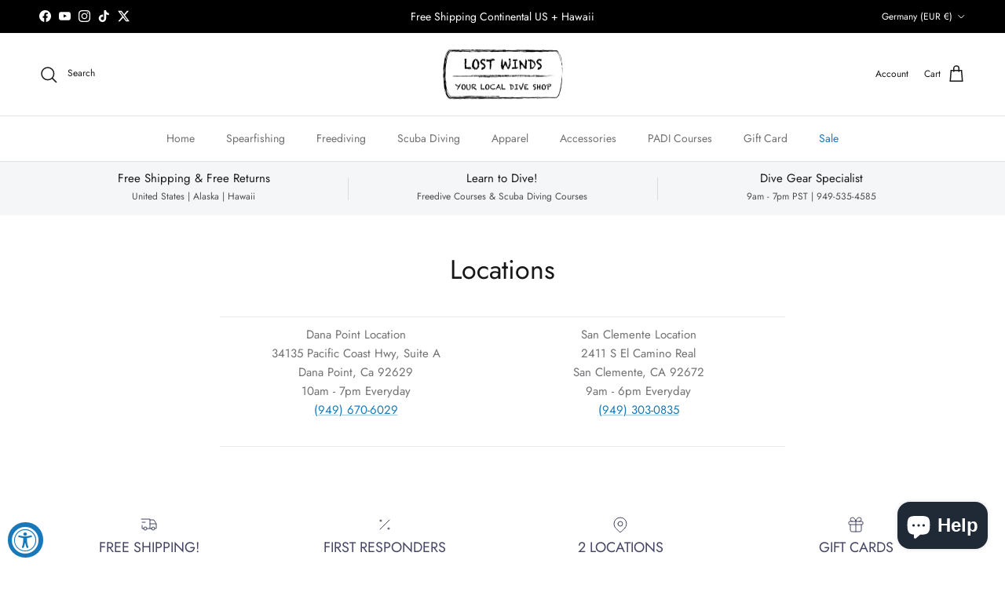

--- FILE ---
content_type: text/html; charset=utf-8
request_url: https://www.lostwinds.com/en-de/pages/locations
body_size: 36395
content:
<!doctype html>
<html class="no-js" lang="en" dir="ltr">
<head><meta charset="utf-8">
<meta name="viewport" content="width=device-width,initial-scale=1">
<title>Locations &ndash; Lost Winds Dive Shop</title><link rel="canonical" href="https://www.lostwinds.com/en-de/pages/locations"><link rel="icon" href="//www.lostwinds.com/cdn/shop/files/LW-Favicon.png?crop=center&height=48&v=1614546085&width=48" type="image/png">
  <link rel="apple-touch-icon" href="//www.lostwinds.com/cdn/shop/files/LW-Favicon.png?crop=center&height=180&v=1614546085&width=180"><meta name="description" content="Dana Point Location 34135 Pacific Coast Hwy, Suite A Dana Point, Ca 92629 10am - 7pm Everyday (949) 670-6029 San Clemente Location 2411 S El Camino Real San Clemente, CA 92672 9am - 6pm Everyday (949) 303-0835  "><meta property="og:site_name" content="Lost Winds Dive Shop">
<meta property="og:url" content="https://www.lostwinds.com/en-de/pages/locations">
<meta property="og:title" content="Locations">
<meta property="og:type" content="website">
<meta property="og:description" content="Dana Point Location 34135 Pacific Coast Hwy, Suite A Dana Point, Ca 92629 10am - 7pm Everyday (949) 670-6029 San Clemente Location 2411 S El Camino Real San Clemente, CA 92672 9am - 6pm Everyday (949) 303-0835  "><meta name="twitter:site" content="@lostwinds"><meta name="twitter:card" content="summary_large_image">
<meta name="twitter:title" content="Locations">
<meta name="twitter:description" content="Dana Point Location 34135 Pacific Coast Hwy, Suite A Dana Point, Ca 92629 10am - 7pm Everyday (949) 670-6029 San Clemente Location 2411 S El Camino Real San Clemente, CA 92672 9am - 6pm Everyday (949) 303-0835  ">
<style>@font-face {
  font-family: Jost;
  font-weight: 400;
  font-style: normal;
  font-display: fallback;
  src: url("//www.lostwinds.com/cdn/fonts/jost/jost_n4.d47a1b6347ce4a4c9f437608011273009d91f2b7.woff2") format("woff2"),
       url("//www.lostwinds.com/cdn/fonts/jost/jost_n4.791c46290e672b3f85c3d1c651ef2efa3819eadd.woff") format("woff");
}
@font-face {
  font-family: Jost;
  font-weight: 700;
  font-style: normal;
  font-display: fallback;
  src: url("//www.lostwinds.com/cdn/fonts/jost/jost_n7.921dc18c13fa0b0c94c5e2517ffe06139c3615a3.woff2") format("woff2"),
       url("//www.lostwinds.com/cdn/fonts/jost/jost_n7.cbfc16c98c1e195f46c536e775e4e959c5f2f22b.woff") format("woff");
}
@font-face {
  font-family: Jost;
  font-weight: 500;
  font-style: normal;
  font-display: fallback;
  src: url("//www.lostwinds.com/cdn/fonts/jost/jost_n5.7c8497861ffd15f4e1284cd221f14658b0e95d61.woff2") format("woff2"),
       url("//www.lostwinds.com/cdn/fonts/jost/jost_n5.fb6a06896db583cc2df5ba1b30d9c04383119dd9.woff") format("woff");
}
@font-face {
  font-family: Jost;
  font-weight: 400;
  font-style: italic;
  font-display: fallback;
  src: url("//www.lostwinds.com/cdn/fonts/jost/jost_i4.b690098389649750ada222b9763d55796c5283a5.woff2") format("woff2"),
       url("//www.lostwinds.com/cdn/fonts/jost/jost_i4.fd766415a47e50b9e391ae7ec04e2ae25e7e28b0.woff") format("woff");
}
@font-face {
  font-family: Jost;
  font-weight: 700;
  font-style: italic;
  font-display: fallback;
  src: url("//www.lostwinds.com/cdn/fonts/jost/jost_i7.d8201b854e41e19d7ed9b1a31fe4fe71deea6d3f.woff2") format("woff2"),
       url("//www.lostwinds.com/cdn/fonts/jost/jost_i7.eae515c34e26b6c853efddc3fc0c552e0de63757.woff") format("woff");
}
@font-face {
  font-family: Jost;
  font-weight: 400;
  font-style: normal;
  font-display: fallback;
  src: url("//www.lostwinds.com/cdn/fonts/jost/jost_n4.d47a1b6347ce4a4c9f437608011273009d91f2b7.woff2") format("woff2"),
       url("//www.lostwinds.com/cdn/fonts/jost/jost_n4.791c46290e672b3f85c3d1c651ef2efa3819eadd.woff") format("woff");
}
@font-face {
  font-family: Jost;
  font-weight: 400;
  font-style: normal;
  font-display: fallback;
  src: url("//www.lostwinds.com/cdn/fonts/jost/jost_n4.d47a1b6347ce4a4c9f437608011273009d91f2b7.woff2") format("woff2"),
       url("//www.lostwinds.com/cdn/fonts/jost/jost_n4.791c46290e672b3f85c3d1c651ef2efa3819eadd.woff") format("woff");
}
@font-face {
  font-family: Jost;
  font-weight: 400;
  font-style: normal;
  font-display: fallback;
  src: url("//www.lostwinds.com/cdn/fonts/jost/jost_n4.d47a1b6347ce4a4c9f437608011273009d91f2b7.woff2") format("woff2"),
       url("//www.lostwinds.com/cdn/fonts/jost/jost_n4.791c46290e672b3f85c3d1c651ef2efa3819eadd.woff") format("woff");
}
@font-face {
  font-family: Jost;
  font-weight: 600;
  font-style: normal;
  font-display: fallback;
  src: url("//www.lostwinds.com/cdn/fonts/jost/jost_n6.ec1178db7a7515114a2d84e3dd680832b7af8b99.woff2") format("woff2"),
       url("//www.lostwinds.com/cdn/fonts/jost/jost_n6.b1178bb6bdd3979fef38e103a3816f6980aeaff9.woff") format("woff");
}
:root {
  --page-container-width:          1480px;
  --reading-container-width:       720px;
  --divider-opacity:               0.14;
  --gutter-large:                  30px;
  --gutter-desktop:                20px;
  --gutter-mobile:                 16px;
  --section-padding:               50px;
  --larger-section-padding:        80px;
  --larger-section-padding-mobile: 60px;
  --largest-section-padding:       110px;
  --aos-animate-duration:          0.6s;

  --base-font-family:              Jost, sans-serif;
  --base-font-weight:              400;
  --base-font-style:               normal;
  --heading-font-family:           Jost, sans-serif;
  --heading-font-weight:           400;
  --heading-font-style:            normal;
  --heading-font-letter-spacing:   normal;
  --logo-font-family:              Jost, sans-serif;
  --logo-font-weight:              400;
  --logo-font-style:               normal;
  --nav-font-family:               Jost, sans-serif;
  --nav-font-weight:               400;
  --nav-font-style:                normal;

  --base-text-size:15px;
  --base-line-height:              1.6;
  --input-text-size:16px;
  --smaller-text-size-1:12px;
  --smaller-text-size-2:14px;
  --smaller-text-size-3:12px;
  --smaller-text-size-4:11px;
  --larger-text-size:34px;
  --super-large-text-size:60px;
  --super-large-mobile-text-size:27px;
  --larger-mobile-text-size:27px;
  --logo-text-size:24px;--btn-letter-spacing: 0.08em;
    --btn-text-transform: uppercase;
    --button-text-size: 13px;
    --quickbuy-button-text-size: 13;
    --small-feature-link-font-size: 0.75em;
    --input-btn-padding-top: 1.2em;
    --input-btn-padding-bottom: 1.2em;--heading-text-transform:none;
  --nav-text-size:                      14px;
  --mobile-menu-font-weight:            600;

  --body-bg-color:                      255 255 255;
  --bg-color:                           255 255 255;
  --body-text-color:                    112 113 115;
  --text-color:                         112 113 115;

  --header-text-col:                    #171717;--header-text-hover-col:             var(--main-nav-link-hover-col);--header-bg-col:                     #ffffff;
  --heading-color:                     23 23 23;
  --body-heading-color:                23 23 23;
  --heading-divider-col:               #dfe3e8;

  --logo-col:                          #000000;
  --main-nav-bg:                       #ffffff;
  --main-nav-link-col:                 #707173;
  --main-nav-link-hover-col:           #1878b9;
  --main-nav-link-featured-col:        #1878b9;

  --link-color:                        24 120 185;
  --body-link-color:                   24 120 185;

  --btn-bg-color:                        35 35 35;
  --btn-bg-hover-color:                  0 0 0;
  --btn-border-color:                    35 35 35;
  --btn-border-hover-color:              0 0 0;
  --btn-text-color:                      255 255 255;
  --btn-text-hover-color:                255 255 255;--btn-alt-bg-color:                    255 255 255;
  --btn-alt-text-color:                  35 35 35;
  --btn-alt-border-color:                35 35 35;
  --btn-alt-border-hover-color:          35 35 35;--btn-ter-bg-color:                    235 235 235;
  --btn-ter-text-color:                  62 62 63;
  --btn-ter-bg-hover-color:              35 35 35;
  --btn-ter-text-hover-color:            255 255 255;--btn-border-radius: 3px;
    --btn-inspired-border-radius: 3px;--color-scheme-default:                             #ffffff;
  --color-scheme-default-color:                       255 255 255;
  --color-scheme-default-text-color:                  112 113 115;
  --color-scheme-default-head-color:                  23 23 23;
  --color-scheme-default-link-color:                  24 120 185;
  --color-scheme-default-btn-text-color:              255 255 255;
  --color-scheme-default-btn-text-hover-color:        255 255 255;
  --color-scheme-default-btn-bg-color:                35 35 35;
  --color-scheme-default-btn-bg-hover-color:          0 0 0;
  --color-scheme-default-btn-border-color:            35 35 35;
  --color-scheme-default-btn-border-hover-color:      0 0 0;
  --color-scheme-default-btn-alt-text-color:          35 35 35;
  --color-scheme-default-btn-alt-bg-color:            255 255 255;
  --color-scheme-default-btn-alt-border-color:        35 35 35;
  --color-scheme-default-btn-alt-border-hover-color:  35 35 35;

  --color-scheme-1:                             #f2f2f2;
  --color-scheme-1-color:                       242 242 242;
  --color-scheme-1-text-color:                  52 52 52;
  --color-scheme-1-head-color:                  52 52 52;
  --color-scheme-1-link-color:                  52 52 52;
  --color-scheme-1-btn-text-color:              255 255 255;
  --color-scheme-1-btn-text-hover-color:        255 255 255;
  --color-scheme-1-btn-bg-color:                35 35 35;
  --color-scheme-1-btn-bg-hover-color:          0 0 0;
  --color-scheme-1-btn-border-color:            35 35 35;
  --color-scheme-1-btn-border-hover-color:      0 0 0;
  --color-scheme-1-btn-alt-text-color:          35 35 35;
  --color-scheme-1-btn-alt-bg-color:            255 255 255;
  --color-scheme-1-btn-alt-border-color:        35 35 35;
  --color-scheme-1-btn-alt-border-hover-color:  35 35 35;

  --color-scheme-2:                             #f2f2f2;
  --color-scheme-2-color:                       242 242 242;
  --color-scheme-2-text-color:                  52 52 52;
  --color-scheme-2-head-color:                  52 52 52;
  --color-scheme-2-link-color:                  52 52 52;
  --color-scheme-2-btn-text-color:              255 255 255;
  --color-scheme-2-btn-text-hover-color:        255 255 255;
  --color-scheme-2-btn-bg-color:                35 35 35;
  --color-scheme-2-btn-bg-hover-color:          0 0 0;
  --color-scheme-2-btn-border-color:            35 35 35;
  --color-scheme-2-btn-border-hover-color:      0 0 0;
  --color-scheme-2-btn-alt-text-color:          35 35 35;
  --color-scheme-2-btn-alt-bg-color:            255 255 255;
  --color-scheme-2-btn-alt-border-color:        35 35 35;
  --color-scheme-2-btn-alt-border-hover-color:  35 35 35;

  /* Shop Pay payment terms */
  --payment-terms-background-color:    #ffffff;--quickbuy-bg: 242 242 242;--body-input-background-color:       rgb(var(--body-bg-color));
  --input-background-color:            rgb(var(--body-bg-color));
  --body-input-text-color:             var(--body-text-color);
  --input-text-color:                  var(--body-text-color);
  --body-input-border-color:           rgb(219, 220, 220);
  --input-border-color:                rgb(219, 220, 220);
  --input-border-color-hover:          rgb(176, 177, 178);
  --input-border-color-active:         rgb(112, 113, 115);

  --swatch-cross-svg:                  url("data:image/svg+xml,%3Csvg xmlns='http://www.w3.org/2000/svg' width='240' height='240' viewBox='0 0 24 24' fill='none' stroke='rgb(219, 220, 220)' stroke-width='0.09' preserveAspectRatio='none' %3E%3Cline x1='24' y1='0' x2='0' y2='24'%3E%3C/line%3E%3C/svg%3E");
  --swatch-cross-hover:                url("data:image/svg+xml,%3Csvg xmlns='http://www.w3.org/2000/svg' width='240' height='240' viewBox='0 0 24 24' fill='none' stroke='rgb(176, 177, 178)' stroke-width='0.09' preserveAspectRatio='none' %3E%3Cline x1='24' y1='0' x2='0' y2='24'%3E%3C/line%3E%3C/svg%3E");
  --swatch-cross-active:               url("data:image/svg+xml,%3Csvg xmlns='http://www.w3.org/2000/svg' width='240' height='240' viewBox='0 0 24 24' fill='none' stroke='rgb(112, 113, 115)' stroke-width='0.09' preserveAspectRatio='none' %3E%3Cline x1='24' y1='0' x2='0' y2='24'%3E%3C/line%3E%3C/svg%3E");

  --footer-divider-col:                #e0e0e0;
  --footer-text-col:                   103 104 105;
  --footer-heading-col:                0 0 0;
  --footer-bg-col:                     255 255 255;--product-label-overlay-justify: flex-start;--product-label-overlay-align: flex-start;--product-label-overlay-reduction-text:   #ffffff;
  --product-label-overlay-reduction-bg:     #b92e18;
  --product-label-overlay-reduction-text-weight: 600;
  --product-label-overlay-stock-text:       #ffffff;
  --product-label-overlay-stock-bg:         #1878b9;
  --product-label-overlay-new-text:         #ffffff;
  --product-label-overlay-new-bg:           #1878b9;
  --product-label-overlay-meta-text:        #ffffff;
  --product-label-overlay-meta-bg:          #09728c;
  --product-label-sale-text:                #1878b9;
  --product-label-sold-text:                #171717;
  --product-label-preorder-text:            #3ea36a;

  --product-block-crop-align:               center;

  
  --product-block-price-align:              flex-start;
  --product-block-price-item-margin-start:  initial;
  --product-block-price-item-margin-end:    .5rem;
  

  

  --collection-block-image-position:   center center;

  --swatch-picker-image-size:          68px;
  --swatch-crop-align:                 center center;

  --image-overlay-text-color:          255 255 255;--image-overlay-bg:                  rgba(0, 0, 0, 0.1);
  --image-overlay-shadow-start:        rgb(0 0 0 / 0.15);
  --image-overlay-box-opacity:         0.9;--product-inventory-ok-box-color:            #f2faf0;
  --product-inventory-ok-text-color:           #108043;
  --product-inventory-ok-icon-box-fill-color:  #fff;
  --product-inventory-low-box-color:           #b92e18;
  --product-inventory-low-text-color:          #b92e18;
  --product-inventory-low-icon-box-fill-color: none;
  --product-inventory-low-text-color-channels: 16, 128, 67;
  --product-inventory-ok-text-color-channels:  185, 46, 24;

  --rating-star-color: 246 165 41;--overlay-align-left: start;
    --overlay-align-right: end;}html[dir=rtl] {
  --overlay-right-text-m-left: 0;
  --overlay-right-text-m-right: auto;
  --overlay-left-shadow-left-left: 15%;
  --overlay-left-shadow-left-right: -50%;
  --overlay-left-shadow-right-left: -85%;
  --overlay-left-shadow-right-right: 0;
}.image-overlay--bg-box .text-overlay .text-overlay__text {
    --image-overlay-box-bg: 255 255 255;
    --heading-color: var(--body-heading-color);
    --text-color: var(--body-text-color);
    --link-color: var(--body-link-color);
  }::selection {
    background: rgb(var(--body-heading-color));
    color: rgb(var(--body-bg-color));
  }
  ::-moz-selection {
    background: rgb(var(--body-heading-color));
    color: rgb(var(--body-bg-color));
  }.use-color-scheme--default {
  --product-label-sale-text:           #1878b9;
  --product-label-sold-text:           #171717;
  --product-label-preorder-text:       #3ea36a;
  --input-background-color:            rgb(var(--body-bg-color));
  --input-text-color:                  var(--body-input-text-color);
  --input-border-color:                rgb(219, 220, 220);
  --input-border-color-hover:          rgb(176, 177, 178);
  --input-border-color-active:         rgb(112, 113, 115);
}</style>

  <link href="//www.lostwinds.com/cdn/shop/t/19/assets/main.css?v=172312757779536793001757901001" rel="stylesheet" type="text/css" media="all" />
<link rel="preload" as="font" href="//www.lostwinds.com/cdn/fonts/jost/jost_n4.d47a1b6347ce4a4c9f437608011273009d91f2b7.woff2" type="font/woff2" crossorigin><link rel="preload" as="font" href="//www.lostwinds.com/cdn/fonts/jost/jost_n4.d47a1b6347ce4a4c9f437608011273009d91f2b7.woff2" type="font/woff2" crossorigin><script>
    document.documentElement.className = document.documentElement.className.replace('no-js', 'js');

    window.theme = {
      info: {
        name: 'Symmetry',
        version: '8.0.0'
      },
      device: {
        hasTouch: window.matchMedia('(any-pointer: coarse)').matches,
        hasHover: window.matchMedia('(hover: hover)').matches
      },
      mediaQueries: {
        md: '(min-width: 768px)',
        productMediaCarouselBreak: '(min-width: 1041px)'
      },
      routes: {
        base: 'https://www.lostwinds.com',
        cart: '/en-de/cart',
        cartAdd: '/en-de/cart/add.js',
        cartUpdate: '/en-de/cart/update.js',
        predictiveSearch: '/en-de/search/suggest'
      },
      strings: {
        cartTermsConfirmation: "You must agree to the terms and conditions before continuing.",
        cartItemsQuantityError: "You can only add [QUANTITY] of this item to your cart.",
        generalSearchViewAll: "View all search results",
        noStock: "Sold out",
        noVariant: "Unavailable",
        productsProductChooseA: "Choose a",
        generalSearchPages: "Pages",
        generalSearchNoResultsWithoutTerms: "Sorry, we couldnʼt find any results",
        shippingCalculator: {
          singleRate: "There is one shipping rate for this destination:",
          multipleRates: "There are multiple shipping rates for this destination:",
          noRates: "We do not ship to this destination."
        },
        regularPrice: "Regular price",
        salePrice: "Sale price"
      },
      settings: {
        moneyWithCurrencyFormat: "€{{amount_with_comma_separator}} EUR",
        cartType: "page",
        afterAddToCart: "page",
        quickbuyStyle: "off",
        externalLinksNewTab: true,
        internalLinksSmoothScroll: true
      }
    }

    theme.inlineNavigationCheck = function() {
      var pageHeader = document.querySelector('.pageheader'),
          inlineNavContainer = pageHeader.querySelector('.logo-area__left__inner'),
          inlineNav = inlineNavContainer.querySelector('.navigation--left');
      if (inlineNav && getComputedStyle(inlineNav).display != 'none') {
        var inlineMenuCentered = document.querySelector('.pageheader--layout-inline-menu-center'),
            logoContainer = document.querySelector('.logo-area__middle__inner');
        if(inlineMenuCentered) {
          var rightWidth = document.querySelector('.logo-area__right__inner').clientWidth,
              middleWidth = logoContainer.clientWidth,
              logoArea = document.querySelector('.logo-area'),
              computedLogoAreaStyle = getComputedStyle(logoArea),
              logoAreaInnerWidth = logoArea.clientWidth - Math.ceil(parseFloat(computedLogoAreaStyle.paddingLeft)) - Math.ceil(parseFloat(computedLogoAreaStyle.paddingRight)),
              availableNavWidth = logoAreaInnerWidth - Math.max(rightWidth, middleWidth) * 2 - 40;
          inlineNavContainer.style.maxWidth = availableNavWidth + 'px';
        }

        var firstInlineNavLink = inlineNav.querySelector('.navigation__item:first-child'),
            lastInlineNavLink = inlineNav.querySelector('.navigation__item:last-child');
        if (lastInlineNavLink) {
          var inlineNavWidth = null;
          if(document.querySelector('html[dir=rtl]')) {
            inlineNavWidth = firstInlineNavLink.offsetLeft - lastInlineNavLink.offsetLeft + firstInlineNavLink.offsetWidth;
          } else {
            inlineNavWidth = lastInlineNavLink.offsetLeft - firstInlineNavLink.offsetLeft + lastInlineNavLink.offsetWidth;
          }
          if (inlineNavContainer.offsetWidth >= inlineNavWidth) {
            pageHeader.classList.add('pageheader--layout-inline-permitted');
            var tallLogo = logoContainer.clientHeight > lastInlineNavLink.clientHeight + 20;
            if (tallLogo) {
              inlineNav.classList.add('navigation--tight-underline');
            } else {
              inlineNav.classList.remove('navigation--tight-underline');
            }
          } else {
            pageHeader.classList.remove('pageheader--layout-inline-permitted');
          }
        }
      }
    };

    theme.setInitialHeaderHeightProperty = () => {
      const section = document.querySelector('.section-header');
      if (section) {
        document.documentElement.style.setProperty('--theme-header-height', Math.ceil(section.clientHeight) + 'px');
      }
    };
  </script>

  <script src="//www.lostwinds.com/cdn/shop/t/19/assets/main.js?v=150891663519462644191757901001" defer></script>
    <script src="//www.lostwinds.com/cdn/shop/t/19/assets/animate-on-scroll.js?v=15249566486942820451757901000" defer></script>
    <link href="//www.lostwinds.com/cdn/shop/t/19/assets/animate-on-scroll.css?v=135962721104954213331757901000" rel="stylesheet" type="text/css" media="all" />
  

  <script>window.performance && window.performance.mark && window.performance.mark('shopify.content_for_header.start');</script><meta name="google-site-verification" content="fyedUG_Y8Tbgf52ltotRaPPpCcyXIrbwMq3JXui33FQ">
<meta name="google-site-verification" content="fyedUG_Y8Tbgf52ltotRaPPpCcyXIrbwMq3JXui33FQ">
<meta id="shopify-digital-wallet" name="shopify-digital-wallet" content="/231112721/digital_wallets/dialog">
<meta name="shopify-checkout-api-token" content="58008cc4b5ced1de47a6ac4ad96bc60e">
<meta id="in-context-paypal-metadata" data-shop-id="231112721" data-venmo-supported="false" data-environment="production" data-locale="en_US" data-paypal-v4="true" data-currency="EUR">
<link rel="alternate" hreflang="x-default" href="https://www.lostwinds.com/pages/locations">
<link rel="alternate" hreflang="en" href="https://www.lostwinds.com/pages/locations">
<link rel="alternate" hreflang="en-FR" href="https://www.lostwinds.com/en-fr/pages/locations">
<link rel="alternate" hreflang="en-DE" href="https://www.lostwinds.com/en-de/pages/locations">
<link rel="alternate" hreflang="en-JP" href="https://www.lostwinds.com/en-jp/pages/locations">
<script async="async" src="/checkouts/internal/preloads.js?locale=en-DE"></script>
<link rel="preconnect" href="https://shop.app" crossorigin="anonymous">
<script async="async" src="https://shop.app/checkouts/internal/preloads.js?locale=en-DE&shop_id=231112721" crossorigin="anonymous"></script>
<script id="apple-pay-shop-capabilities" type="application/json">{"shopId":231112721,"countryCode":"US","currencyCode":"EUR","merchantCapabilities":["supports3DS"],"merchantId":"gid:\/\/shopify\/Shop\/231112721","merchantName":"Lost Winds Dive Shop","requiredBillingContactFields":["postalAddress","email","phone"],"requiredShippingContactFields":["postalAddress","email","phone"],"shippingType":"shipping","supportedNetworks":["visa","masterCard","amex","discover","elo","jcb"],"total":{"type":"pending","label":"Lost Winds Dive Shop","amount":"1.00"},"shopifyPaymentsEnabled":true,"supportsSubscriptions":true}</script>
<script id="shopify-features" type="application/json">{"accessToken":"58008cc4b5ced1de47a6ac4ad96bc60e","betas":["rich-media-storefront-analytics"],"domain":"www.lostwinds.com","predictiveSearch":true,"shopId":231112721,"locale":"en"}</script>
<script>var Shopify = Shopify || {};
Shopify.shop = "lost-winds-spearfishing-freediving.myshopify.com";
Shopify.locale = "en";
Shopify.currency = {"active":"EUR","rate":"0.8637665868"};
Shopify.country = "DE";
Shopify.theme = {"name":"2025 September","id":154182549763,"schema_name":"Symmetry","schema_version":"8.0.0","theme_store_id":568,"role":"main"};
Shopify.theme.handle = "null";
Shopify.theme.style = {"id":null,"handle":null};
Shopify.cdnHost = "www.lostwinds.com/cdn";
Shopify.routes = Shopify.routes || {};
Shopify.routes.root = "/en-de/";</script>
<script type="module">!function(o){(o.Shopify=o.Shopify||{}).modules=!0}(window);</script>
<script>!function(o){function n(){var o=[];function n(){o.push(Array.prototype.slice.apply(arguments))}return n.q=o,n}var t=o.Shopify=o.Shopify||{};t.loadFeatures=n(),t.autoloadFeatures=n()}(window);</script>
<script>
  window.ShopifyPay = window.ShopifyPay || {};
  window.ShopifyPay.apiHost = "shop.app\/pay";
  window.ShopifyPay.redirectState = null;
</script>
<script id="shop-js-analytics" type="application/json">{"pageType":"page"}</script>
<script defer="defer" async type="module" src="//www.lostwinds.com/cdn/shopifycloud/shop-js/modules/v2/client.init-shop-cart-sync_WVOgQShq.en.esm.js"></script>
<script defer="defer" async type="module" src="//www.lostwinds.com/cdn/shopifycloud/shop-js/modules/v2/chunk.common_C_13GLB1.esm.js"></script>
<script defer="defer" async type="module" src="//www.lostwinds.com/cdn/shopifycloud/shop-js/modules/v2/chunk.modal_CLfMGd0m.esm.js"></script>
<script type="module">
  await import("//www.lostwinds.com/cdn/shopifycloud/shop-js/modules/v2/client.init-shop-cart-sync_WVOgQShq.en.esm.js");
await import("//www.lostwinds.com/cdn/shopifycloud/shop-js/modules/v2/chunk.common_C_13GLB1.esm.js");
await import("//www.lostwinds.com/cdn/shopifycloud/shop-js/modules/v2/chunk.modal_CLfMGd0m.esm.js");

  window.Shopify.SignInWithShop?.initShopCartSync?.({"fedCMEnabled":true,"windoidEnabled":true});

</script>
<script>
  window.Shopify = window.Shopify || {};
  if (!window.Shopify.featureAssets) window.Shopify.featureAssets = {};
  window.Shopify.featureAssets['shop-js'] = {"shop-cart-sync":["modules/v2/client.shop-cart-sync_DuR37GeY.en.esm.js","modules/v2/chunk.common_C_13GLB1.esm.js","modules/v2/chunk.modal_CLfMGd0m.esm.js"],"init-fed-cm":["modules/v2/client.init-fed-cm_BucUoe6W.en.esm.js","modules/v2/chunk.common_C_13GLB1.esm.js","modules/v2/chunk.modal_CLfMGd0m.esm.js"],"shop-toast-manager":["modules/v2/client.shop-toast-manager_B0JfrpKj.en.esm.js","modules/v2/chunk.common_C_13GLB1.esm.js","modules/v2/chunk.modal_CLfMGd0m.esm.js"],"init-shop-cart-sync":["modules/v2/client.init-shop-cart-sync_WVOgQShq.en.esm.js","modules/v2/chunk.common_C_13GLB1.esm.js","modules/v2/chunk.modal_CLfMGd0m.esm.js"],"shop-button":["modules/v2/client.shop-button_B_U3bv27.en.esm.js","modules/v2/chunk.common_C_13GLB1.esm.js","modules/v2/chunk.modal_CLfMGd0m.esm.js"],"init-windoid":["modules/v2/client.init-windoid_DuP9q_di.en.esm.js","modules/v2/chunk.common_C_13GLB1.esm.js","modules/v2/chunk.modal_CLfMGd0m.esm.js"],"shop-cash-offers":["modules/v2/client.shop-cash-offers_BmULhtno.en.esm.js","modules/v2/chunk.common_C_13GLB1.esm.js","modules/v2/chunk.modal_CLfMGd0m.esm.js"],"pay-button":["modules/v2/client.pay-button_CrPSEbOK.en.esm.js","modules/v2/chunk.common_C_13GLB1.esm.js","modules/v2/chunk.modal_CLfMGd0m.esm.js"],"init-customer-accounts":["modules/v2/client.init-customer-accounts_jNk9cPYQ.en.esm.js","modules/v2/client.shop-login-button_DJ5ldayH.en.esm.js","modules/v2/chunk.common_C_13GLB1.esm.js","modules/v2/chunk.modal_CLfMGd0m.esm.js"],"avatar":["modules/v2/client.avatar_BTnouDA3.en.esm.js"],"checkout-modal":["modules/v2/client.checkout-modal_pBPyh9w8.en.esm.js","modules/v2/chunk.common_C_13GLB1.esm.js","modules/v2/chunk.modal_CLfMGd0m.esm.js"],"init-shop-for-new-customer-accounts":["modules/v2/client.init-shop-for-new-customer-accounts_BUoCy7a5.en.esm.js","modules/v2/client.shop-login-button_DJ5ldayH.en.esm.js","modules/v2/chunk.common_C_13GLB1.esm.js","modules/v2/chunk.modal_CLfMGd0m.esm.js"],"init-customer-accounts-sign-up":["modules/v2/client.init-customer-accounts-sign-up_CnczCz9H.en.esm.js","modules/v2/client.shop-login-button_DJ5ldayH.en.esm.js","modules/v2/chunk.common_C_13GLB1.esm.js","modules/v2/chunk.modal_CLfMGd0m.esm.js"],"init-shop-email-lookup-coordinator":["modules/v2/client.init-shop-email-lookup-coordinator_CzjY5t9o.en.esm.js","modules/v2/chunk.common_C_13GLB1.esm.js","modules/v2/chunk.modal_CLfMGd0m.esm.js"],"shop-follow-button":["modules/v2/client.shop-follow-button_CsYC63q7.en.esm.js","modules/v2/chunk.common_C_13GLB1.esm.js","modules/v2/chunk.modal_CLfMGd0m.esm.js"],"shop-login-button":["modules/v2/client.shop-login-button_DJ5ldayH.en.esm.js","modules/v2/chunk.common_C_13GLB1.esm.js","modules/v2/chunk.modal_CLfMGd0m.esm.js"],"shop-login":["modules/v2/client.shop-login_B9ccPdmx.en.esm.js","modules/v2/chunk.common_C_13GLB1.esm.js","modules/v2/chunk.modal_CLfMGd0m.esm.js"],"lead-capture":["modules/v2/client.lead-capture_D0K_KgYb.en.esm.js","modules/v2/chunk.common_C_13GLB1.esm.js","modules/v2/chunk.modal_CLfMGd0m.esm.js"],"payment-terms":["modules/v2/client.payment-terms_BWmiNN46.en.esm.js","modules/v2/chunk.common_C_13GLB1.esm.js","modules/v2/chunk.modal_CLfMGd0m.esm.js"]};
</script>
<script>(function() {
  var isLoaded = false;
  function asyncLoad() {
    if (isLoaded) return;
    isLoaded = true;
    var urls = ["https:\/\/accessibly.app\/public\/widget\/run.js?shop=lost-winds-spearfishing-freediving.myshopify.com","https:\/\/cdn.shopify.com\/s\/files\/1\/0002\/3111\/2721\/t\/11\/assets\/codisto.js?v=1654923975\u0026shop=lost-winds-spearfishing-freediving.myshopify.com","https:\/\/id-shop.govx.com\/app\/lost-winds-spearfishing-freediving.myshopify.com\/govx.js?shop=lost-winds-spearfishing-freediving.myshopify.com","\/\/cdn.shopify.com\/proxy\/91ee2f6f2ac33888e5e39ed0166296e56be4e318ff05c10a91b1aa4c3aea960a\/lost-winds-spearfishing-freediving.bookthatapp.com\/javascripts\/bta-installed.js?shop=lost-winds-spearfishing-freediving.myshopify.com\u0026sp-cache-control=cHVibGljLCBtYXgtYWdlPTkwMA","\/\/cdn.shopify.com\/proxy\/775eea87954f59074a78c578f0d3f20e65d52d7de5044574b70cab1e86888d4d\/lost-winds-spearfishing-freediving.bookthatapp.com\/sdk\/v1\/js\/bta-order-status-bootstrap.min.js?shop=lost-winds-spearfishing-freediving.myshopify.com\u0026sp-cache-control=cHVibGljLCBtYXgtYWdlPTkwMA"];
    for (var i = 0; i < urls.length; i++) {
      var s = document.createElement('script');
      s.type = 'text/javascript';
      s.async = true;
      s.src = urls[i];
      var x = document.getElementsByTagName('script')[0];
      x.parentNode.insertBefore(s, x);
    }
  };
  if(window.attachEvent) {
    window.attachEvent('onload', asyncLoad);
  } else {
    window.addEventListener('load', asyncLoad, false);
  }
})();</script>
<script id="__st">var __st={"a":231112721,"offset":-28800,"reqid":"0b9c3898-1fdb-4668-a136-9dadb2e0c411-1769658523","pageurl":"www.lostwinds.com\/en-de\/pages\/locations","s":"pages-102897090819","u":"813677544bfe","p":"page","rtyp":"page","rid":102897090819};</script>
<script>window.ShopifyPaypalV4VisibilityTracking = true;</script>
<script id="captcha-bootstrap">!function(){'use strict';const t='contact',e='account',n='new_comment',o=[[t,t],['blogs',n],['comments',n],[t,'customer']],c=[[e,'customer_login'],[e,'guest_login'],[e,'recover_customer_password'],[e,'create_customer']],r=t=>t.map((([t,e])=>`form[action*='/${t}']:not([data-nocaptcha='true']) input[name='form_type'][value='${e}']`)).join(','),a=t=>()=>t?[...document.querySelectorAll(t)].map((t=>t.form)):[];function s(){const t=[...o],e=r(t);return a(e)}const i='password',u='form_key',d=['recaptcha-v3-token','g-recaptcha-response','h-captcha-response',i],f=()=>{try{return window.sessionStorage}catch{return}},m='__shopify_v',_=t=>t.elements[u];function p(t,e,n=!1){try{const o=window.sessionStorage,c=JSON.parse(o.getItem(e)),{data:r}=function(t){const{data:e,action:n}=t;return t[m]||n?{data:e,action:n}:{data:t,action:n}}(c);for(const[e,n]of Object.entries(r))t.elements[e]&&(t.elements[e].value=n);n&&o.removeItem(e)}catch(o){console.error('form repopulation failed',{error:o})}}const l='form_type',E='cptcha';function T(t){t.dataset[E]=!0}const w=window,h=w.document,L='Shopify',v='ce_forms',y='captcha';let A=!1;((t,e)=>{const n=(g='f06e6c50-85a8-45c8-87d0-21a2b65856fe',I='https://cdn.shopify.com/shopifycloud/storefront-forms-hcaptcha/ce_storefront_forms_captcha_hcaptcha.v1.5.2.iife.js',D={infoText:'Protected by hCaptcha',privacyText:'Privacy',termsText:'Terms'},(t,e,n)=>{const o=w[L][v],c=o.bindForm;if(c)return c(t,g,e,D).then(n);var r;o.q.push([[t,g,e,D],n]),r=I,A||(h.body.append(Object.assign(h.createElement('script'),{id:'captcha-provider',async:!0,src:r})),A=!0)});var g,I,D;w[L]=w[L]||{},w[L][v]=w[L][v]||{},w[L][v].q=[],w[L][y]=w[L][y]||{},w[L][y].protect=function(t,e){n(t,void 0,e),T(t)},Object.freeze(w[L][y]),function(t,e,n,w,h,L){const[v,y,A,g]=function(t,e,n){const i=e?o:[],u=t?c:[],d=[...i,...u],f=r(d),m=r(i),_=r(d.filter((([t,e])=>n.includes(e))));return[a(f),a(m),a(_),s()]}(w,h,L),I=t=>{const e=t.target;return e instanceof HTMLFormElement?e:e&&e.form},D=t=>v().includes(t);t.addEventListener('submit',(t=>{const e=I(t);if(!e)return;const n=D(e)&&!e.dataset.hcaptchaBound&&!e.dataset.recaptchaBound,o=_(e),c=g().includes(e)&&(!o||!o.value);(n||c)&&t.preventDefault(),c&&!n&&(function(t){try{if(!f())return;!function(t){const e=f();if(!e)return;const n=_(t);if(!n)return;const o=n.value;o&&e.removeItem(o)}(t);const e=Array.from(Array(32),(()=>Math.random().toString(36)[2])).join('');!function(t,e){_(t)||t.append(Object.assign(document.createElement('input'),{type:'hidden',name:u})),t.elements[u].value=e}(t,e),function(t,e){const n=f();if(!n)return;const o=[...t.querySelectorAll(`input[type='${i}']`)].map((({name:t})=>t)),c=[...d,...o],r={};for(const[a,s]of new FormData(t).entries())c.includes(a)||(r[a]=s);n.setItem(e,JSON.stringify({[m]:1,action:t.action,data:r}))}(t,e)}catch(e){console.error('failed to persist form',e)}}(e),e.submit())}));const S=(t,e)=>{t&&!t.dataset[E]&&(n(t,e.some((e=>e===t))),T(t))};for(const o of['focusin','change'])t.addEventListener(o,(t=>{const e=I(t);D(e)&&S(e,y())}));const B=e.get('form_key'),M=e.get(l),P=B&&M;t.addEventListener('DOMContentLoaded',(()=>{const t=y();if(P)for(const e of t)e.elements[l].value===M&&p(e,B);[...new Set([...A(),...v().filter((t=>'true'===t.dataset.shopifyCaptcha))])].forEach((e=>S(e,t)))}))}(h,new URLSearchParams(w.location.search),n,t,e,['guest_login'])})(!0,!0)}();</script>
<script integrity="sha256-4kQ18oKyAcykRKYeNunJcIwy7WH5gtpwJnB7kiuLZ1E=" data-source-attribution="shopify.loadfeatures" defer="defer" src="//www.lostwinds.com/cdn/shopifycloud/storefront/assets/storefront/load_feature-a0a9edcb.js" crossorigin="anonymous"></script>
<script crossorigin="anonymous" defer="defer" src="//www.lostwinds.com/cdn/shopifycloud/storefront/assets/shopify_pay/storefront-65b4c6d7.js?v=20250812"></script>
<script data-source-attribution="shopify.dynamic_checkout.dynamic.init">var Shopify=Shopify||{};Shopify.PaymentButton=Shopify.PaymentButton||{isStorefrontPortableWallets:!0,init:function(){window.Shopify.PaymentButton.init=function(){};var t=document.createElement("script");t.src="https://www.lostwinds.com/cdn/shopifycloud/portable-wallets/latest/portable-wallets.en.js",t.type="module",document.head.appendChild(t)}};
</script>
<script data-source-attribution="shopify.dynamic_checkout.buyer_consent">
  function portableWalletsHideBuyerConsent(e){var t=document.getElementById("shopify-buyer-consent"),n=document.getElementById("shopify-subscription-policy-button");t&&n&&(t.classList.add("hidden"),t.setAttribute("aria-hidden","true"),n.removeEventListener("click",e))}function portableWalletsShowBuyerConsent(e){var t=document.getElementById("shopify-buyer-consent"),n=document.getElementById("shopify-subscription-policy-button");t&&n&&(t.classList.remove("hidden"),t.removeAttribute("aria-hidden"),n.addEventListener("click",e))}window.Shopify?.PaymentButton&&(window.Shopify.PaymentButton.hideBuyerConsent=portableWalletsHideBuyerConsent,window.Shopify.PaymentButton.showBuyerConsent=portableWalletsShowBuyerConsent);
</script>
<script data-source-attribution="shopify.dynamic_checkout.cart.bootstrap">document.addEventListener("DOMContentLoaded",(function(){function t(){return document.querySelector("shopify-accelerated-checkout-cart, shopify-accelerated-checkout")}if(t())Shopify.PaymentButton.init();else{new MutationObserver((function(e,n){t()&&(Shopify.PaymentButton.init(),n.disconnect())})).observe(document.body,{childList:!0,subtree:!0})}}));
</script>
<script id='scb4127' type='text/javascript' async='' src='https://www.lostwinds.com/cdn/shopifycloud/privacy-banner/storefront-banner.js'></script><link id="shopify-accelerated-checkout-styles" rel="stylesheet" media="screen" href="https://www.lostwinds.com/cdn/shopifycloud/portable-wallets/latest/accelerated-checkout-backwards-compat.css" crossorigin="anonymous">
<style id="shopify-accelerated-checkout-cart">
        #shopify-buyer-consent {
  margin-top: 1em;
  display: inline-block;
  width: 100%;
}

#shopify-buyer-consent.hidden {
  display: none;
}

#shopify-subscription-policy-button {
  background: none;
  border: none;
  padding: 0;
  text-decoration: underline;
  font-size: inherit;
  cursor: pointer;
}

#shopify-subscription-policy-button::before {
  box-shadow: none;
}

      </style>
<script id="sections-script" data-sections="footer" defer="defer" src="//www.lostwinds.com/cdn/shop/t/19/compiled_assets/scripts.js?v=11456"></script>
<script>window.performance && window.performance.mark && window.performance.mark('shopify.content_for_header.end');</script>
<!-- CC Custom Head Start --><!-- CC Custom Head End --><!-- BEGIN app block: shopify://apps/also-bought/blocks/app-embed-block/b94b27b4-738d-4d92-9e60-43c22d1da3f2 --><script>
    window.codeblackbelt = window.codeblackbelt || {};
    window.codeblackbelt.shop = window.codeblackbelt.shop || 'lost-winds-spearfishing-freediving.myshopify.com';
    </script><script src="//cdn.codeblackbelt.com/widgets/also-bought/bootstrap.min.js?version=2026012819-0800" async></script>
<!-- END app block --><!-- BEGIN app block: shopify://apps/frequently-bought/blocks/app-embed-block/b1a8cbea-c844-4842-9529-7c62dbab1b1f --><script>
    window.codeblackbelt = window.codeblackbelt || {};
    window.codeblackbelt.shop = window.codeblackbelt.shop || 'lost-winds-spearfishing-freediving.myshopify.com';
    </script><script src="//cdn.codeblackbelt.com/widgets/frequently-bought-together/bootstrap.min.js?version=2026012819-0800" async></script>
 <!-- END app block --><script src="https://cdn.shopify.com/extensions/019b9d1a-e1c7-7757-aa41-c2a0cdb4f012/membership-2-dev-116/assets/simplee-app.js" type="text/javascript" defer="defer"></script>
<link href="https://cdn.shopify.com/extensions/019b9d1a-e1c7-7757-aa41-c2a0cdb4f012/membership-2-dev-116/assets/simplee-app.css" rel="stylesheet" type="text/css" media="all">
<script src="https://cdn.shopify.com/extensions/019a0131-ca1b-7172-a6b1-2fadce39ca6e/accessibly-28/assets/acc-main.js" type="text/javascript" defer="defer"></script>
<script src="https://cdn.shopify.com/extensions/e8878072-2f6b-4e89-8082-94b04320908d/inbox-1254/assets/inbox-chat-loader.js" type="text/javascript" defer="defer"></script>
<link href="https://monorail-edge.shopifysvc.com" rel="dns-prefetch">
<script>(function(){if ("sendBeacon" in navigator && "performance" in window) {try {var session_token_from_headers = performance.getEntriesByType('navigation')[0].serverTiming.find(x => x.name == '_s').description;} catch {var session_token_from_headers = undefined;}var session_cookie_matches = document.cookie.match(/_shopify_s=([^;]*)/);var session_token_from_cookie = session_cookie_matches && session_cookie_matches.length === 2 ? session_cookie_matches[1] : "";var session_token = session_token_from_headers || session_token_from_cookie || "";function handle_abandonment_event(e) {var entries = performance.getEntries().filter(function(entry) {return /monorail-edge.shopifysvc.com/.test(entry.name);});if (!window.abandonment_tracked && entries.length === 0) {window.abandonment_tracked = true;var currentMs = Date.now();var navigation_start = performance.timing.navigationStart;var payload = {shop_id: 231112721,url: window.location.href,navigation_start,duration: currentMs - navigation_start,session_token,page_type: "page"};window.navigator.sendBeacon("https://monorail-edge.shopifysvc.com/v1/produce", JSON.stringify({schema_id: "online_store_buyer_site_abandonment/1.1",payload: payload,metadata: {event_created_at_ms: currentMs,event_sent_at_ms: currentMs}}));}}window.addEventListener('pagehide', handle_abandonment_event);}}());</script>
<script id="web-pixels-manager-setup">(function e(e,d,r,n,o){if(void 0===o&&(o={}),!Boolean(null===(a=null===(i=window.Shopify)||void 0===i?void 0:i.analytics)||void 0===a?void 0:a.replayQueue)){var i,a;window.Shopify=window.Shopify||{};var t=window.Shopify;t.analytics=t.analytics||{};var s=t.analytics;s.replayQueue=[],s.publish=function(e,d,r){return s.replayQueue.push([e,d,r]),!0};try{self.performance.mark("wpm:start")}catch(e){}var l=function(){var e={modern:/Edge?\/(1{2}[4-9]|1[2-9]\d|[2-9]\d{2}|\d{4,})\.\d+(\.\d+|)|Firefox\/(1{2}[4-9]|1[2-9]\d|[2-9]\d{2}|\d{4,})\.\d+(\.\d+|)|Chrom(ium|e)\/(9{2}|\d{3,})\.\d+(\.\d+|)|(Maci|X1{2}).+ Version\/(15\.\d+|(1[6-9]|[2-9]\d|\d{3,})\.\d+)([,.]\d+|)( \(\w+\)|)( Mobile\/\w+|) Safari\/|Chrome.+OPR\/(9{2}|\d{3,})\.\d+\.\d+|(CPU[ +]OS|iPhone[ +]OS|CPU[ +]iPhone|CPU IPhone OS|CPU iPad OS)[ +]+(15[._]\d+|(1[6-9]|[2-9]\d|\d{3,})[._]\d+)([._]\d+|)|Android:?[ /-](13[3-9]|1[4-9]\d|[2-9]\d{2}|\d{4,})(\.\d+|)(\.\d+|)|Android.+Firefox\/(13[5-9]|1[4-9]\d|[2-9]\d{2}|\d{4,})\.\d+(\.\d+|)|Android.+Chrom(ium|e)\/(13[3-9]|1[4-9]\d|[2-9]\d{2}|\d{4,})\.\d+(\.\d+|)|SamsungBrowser\/([2-9]\d|\d{3,})\.\d+/,legacy:/Edge?\/(1[6-9]|[2-9]\d|\d{3,})\.\d+(\.\d+|)|Firefox\/(5[4-9]|[6-9]\d|\d{3,})\.\d+(\.\d+|)|Chrom(ium|e)\/(5[1-9]|[6-9]\d|\d{3,})\.\d+(\.\d+|)([\d.]+$|.*Safari\/(?![\d.]+ Edge\/[\d.]+$))|(Maci|X1{2}).+ Version\/(10\.\d+|(1[1-9]|[2-9]\d|\d{3,})\.\d+)([,.]\d+|)( \(\w+\)|)( Mobile\/\w+|) Safari\/|Chrome.+OPR\/(3[89]|[4-9]\d|\d{3,})\.\d+\.\d+|(CPU[ +]OS|iPhone[ +]OS|CPU[ +]iPhone|CPU IPhone OS|CPU iPad OS)[ +]+(10[._]\d+|(1[1-9]|[2-9]\d|\d{3,})[._]\d+)([._]\d+|)|Android:?[ /-](13[3-9]|1[4-9]\d|[2-9]\d{2}|\d{4,})(\.\d+|)(\.\d+|)|Mobile Safari.+OPR\/([89]\d|\d{3,})\.\d+\.\d+|Android.+Firefox\/(13[5-9]|1[4-9]\d|[2-9]\d{2}|\d{4,})\.\d+(\.\d+|)|Android.+Chrom(ium|e)\/(13[3-9]|1[4-9]\d|[2-9]\d{2}|\d{4,})\.\d+(\.\d+|)|Android.+(UC? ?Browser|UCWEB|U3)[ /]?(15\.([5-9]|\d{2,})|(1[6-9]|[2-9]\d|\d{3,})\.\d+)\.\d+|SamsungBrowser\/(5\.\d+|([6-9]|\d{2,})\.\d+)|Android.+MQ{2}Browser\/(14(\.(9|\d{2,})|)|(1[5-9]|[2-9]\d|\d{3,})(\.\d+|))(\.\d+|)|K[Aa][Ii]OS\/(3\.\d+|([4-9]|\d{2,})\.\d+)(\.\d+|)/},d=e.modern,r=e.legacy,n=navigator.userAgent;return n.match(d)?"modern":n.match(r)?"legacy":"unknown"}(),u="modern"===l?"modern":"legacy",c=(null!=n?n:{modern:"",legacy:""})[u],f=function(e){return[e.baseUrl,"/wpm","/b",e.hashVersion,"modern"===e.buildTarget?"m":"l",".js"].join("")}({baseUrl:d,hashVersion:r,buildTarget:u}),m=function(e){var d=e.version,r=e.bundleTarget,n=e.surface,o=e.pageUrl,i=e.monorailEndpoint;return{emit:function(e){var a=e.status,t=e.errorMsg,s=(new Date).getTime(),l=JSON.stringify({metadata:{event_sent_at_ms:s},events:[{schema_id:"web_pixels_manager_load/3.1",payload:{version:d,bundle_target:r,page_url:o,status:a,surface:n,error_msg:t},metadata:{event_created_at_ms:s}}]});if(!i)return console&&console.warn&&console.warn("[Web Pixels Manager] No Monorail endpoint provided, skipping logging."),!1;try{return self.navigator.sendBeacon.bind(self.navigator)(i,l)}catch(e){}var u=new XMLHttpRequest;try{return u.open("POST",i,!0),u.setRequestHeader("Content-Type","text/plain"),u.send(l),!0}catch(e){return console&&console.warn&&console.warn("[Web Pixels Manager] Got an unhandled error while logging to Monorail."),!1}}}}({version:r,bundleTarget:l,surface:e.surface,pageUrl:self.location.href,monorailEndpoint:e.monorailEndpoint});try{o.browserTarget=l,function(e){var d=e.src,r=e.async,n=void 0===r||r,o=e.onload,i=e.onerror,a=e.sri,t=e.scriptDataAttributes,s=void 0===t?{}:t,l=document.createElement("script"),u=document.querySelector("head"),c=document.querySelector("body");if(l.async=n,l.src=d,a&&(l.integrity=a,l.crossOrigin="anonymous"),s)for(var f in s)if(Object.prototype.hasOwnProperty.call(s,f))try{l.dataset[f]=s[f]}catch(e){}if(o&&l.addEventListener("load",o),i&&l.addEventListener("error",i),u)u.appendChild(l);else{if(!c)throw new Error("Did not find a head or body element to append the script");c.appendChild(l)}}({src:f,async:!0,onload:function(){if(!function(){var e,d;return Boolean(null===(d=null===(e=window.Shopify)||void 0===e?void 0:e.analytics)||void 0===d?void 0:d.initialized)}()){var d=window.webPixelsManager.init(e)||void 0;if(d){var r=window.Shopify.analytics;r.replayQueue.forEach((function(e){var r=e[0],n=e[1],o=e[2];d.publishCustomEvent(r,n,o)})),r.replayQueue=[],r.publish=d.publishCustomEvent,r.visitor=d.visitor,r.initialized=!0}}},onerror:function(){return m.emit({status:"failed",errorMsg:"".concat(f," has failed to load")})},sri:function(e){var d=/^sha384-[A-Za-z0-9+/=]+$/;return"string"==typeof e&&d.test(e)}(c)?c:"",scriptDataAttributes:o}),m.emit({status:"loading"})}catch(e){m.emit({status:"failed",errorMsg:(null==e?void 0:e.message)||"Unknown error"})}}})({shopId: 231112721,storefrontBaseUrl: "https://www.lostwinds.com",extensionsBaseUrl: "https://extensions.shopifycdn.com/cdn/shopifycloud/web-pixels-manager",monorailEndpoint: "https://monorail-edge.shopifysvc.com/unstable/produce_batch",surface: "storefront-renderer",enabledBetaFlags: ["2dca8a86"],webPixelsConfigList: [{"id":"497615107","configuration":"{\"config\":\"{\\\"pixel_id\\\":\\\"G-WPT0934MZC\\\",\\\"google_tag_ids\\\":[\\\"G-WPT0934MZC\\\",\\\"AW-972826398\\\",\\\"GT-55JZRHR\\\"],\\\"target_country\\\":\\\"US\\\",\\\"gtag_events\\\":[{\\\"type\\\":\\\"search\\\",\\\"action_label\\\":[\\\"G-WPT0934MZC\\\",\\\"AW-972826398\\\/JRw1CMm83ooBEJ7O8M8D\\\"]},{\\\"type\\\":\\\"begin_checkout\\\",\\\"action_label\\\":[\\\"G-WPT0934MZC\\\",\\\"AW-972826398\\\/n3i0CMa83ooBEJ7O8M8D\\\"]},{\\\"type\\\":\\\"view_item\\\",\\\"action_label\\\":[\\\"G-WPT0934MZC\\\",\\\"AW-972826398\\\/yTiQCMC83ooBEJ7O8M8D\\\",\\\"MC-291G8GLBX3\\\"]},{\\\"type\\\":\\\"purchase\\\",\\\"action_label\\\":[\\\"G-WPT0934MZC\\\",\\\"AW-972826398\\\/-QAwCIO73ooBEJ7O8M8D\\\",\\\"MC-291G8GLBX3\\\"]},{\\\"type\\\":\\\"page_view\\\",\\\"action_label\\\":[\\\"G-WPT0934MZC\\\",\\\"AW-972826398\\\/ydsiCIC73ooBEJ7O8M8D\\\",\\\"MC-291G8GLBX3\\\"]},{\\\"type\\\":\\\"add_payment_info\\\",\\\"action_label\\\":[\\\"G-WPT0934MZC\\\",\\\"AW-972826398\\\/AMn1CMy83ooBEJ7O8M8D\\\"]},{\\\"type\\\":\\\"add_to_cart\\\",\\\"action_label\\\":[\\\"G-WPT0934MZC\\\",\\\"AW-972826398\\\/ZEFQCMO83ooBEJ7O8M8D\\\"]}],\\\"enable_monitoring_mode\\\":false}\"}","eventPayloadVersion":"v1","runtimeContext":"OPEN","scriptVersion":"b2a88bafab3e21179ed38636efcd8a93","type":"APP","apiClientId":1780363,"privacyPurposes":[],"dataSharingAdjustments":{"protectedCustomerApprovalScopes":["read_customer_address","read_customer_email","read_customer_name","read_customer_personal_data","read_customer_phone"]}},{"id":"160727299","configuration":"{\"pixel_id\":\"470048693560722\",\"pixel_type\":\"facebook_pixel\",\"metaapp_system_user_token\":\"-\"}","eventPayloadVersion":"v1","runtimeContext":"OPEN","scriptVersion":"ca16bc87fe92b6042fbaa3acc2fbdaa6","type":"APP","apiClientId":2329312,"privacyPurposes":["ANALYTICS","MARKETING","SALE_OF_DATA"],"dataSharingAdjustments":{"protectedCustomerApprovalScopes":["read_customer_address","read_customer_email","read_customer_name","read_customer_personal_data","read_customer_phone"]}},{"id":"63209731","eventPayloadVersion":"v1","runtimeContext":"LAX","scriptVersion":"1","type":"CUSTOM","privacyPurposes":["MARKETING"],"name":"Meta pixel (migrated)"},{"id":"shopify-app-pixel","configuration":"{}","eventPayloadVersion":"v1","runtimeContext":"STRICT","scriptVersion":"0450","apiClientId":"shopify-pixel","type":"APP","privacyPurposes":["ANALYTICS","MARKETING"]},{"id":"shopify-custom-pixel","eventPayloadVersion":"v1","runtimeContext":"LAX","scriptVersion":"0450","apiClientId":"shopify-pixel","type":"CUSTOM","privacyPurposes":["ANALYTICS","MARKETING"]}],isMerchantRequest: false,initData: {"shop":{"name":"Lost Winds Dive Shop","paymentSettings":{"currencyCode":"USD"},"myshopifyDomain":"lost-winds-spearfishing-freediving.myshopify.com","countryCode":"US","storefrontUrl":"https:\/\/www.lostwinds.com\/en-de"},"customer":null,"cart":null,"checkout":null,"productVariants":[],"purchasingCompany":null},},"https://www.lostwinds.com/cdn","1d2a099fw23dfb22ep557258f5m7a2edbae",{"modern":"","legacy":""},{"shopId":"231112721","storefrontBaseUrl":"https:\/\/www.lostwinds.com","extensionBaseUrl":"https:\/\/extensions.shopifycdn.com\/cdn\/shopifycloud\/web-pixels-manager","surface":"storefront-renderer","enabledBetaFlags":"[\"2dca8a86\"]","isMerchantRequest":"false","hashVersion":"1d2a099fw23dfb22ep557258f5m7a2edbae","publish":"custom","events":"[[\"page_viewed\",{}]]"});</script><script>
  window.ShopifyAnalytics = window.ShopifyAnalytics || {};
  window.ShopifyAnalytics.meta = window.ShopifyAnalytics.meta || {};
  window.ShopifyAnalytics.meta.currency = 'EUR';
  var meta = {"page":{"pageType":"page","resourceType":"page","resourceId":102897090819,"requestId":"0b9c3898-1fdb-4668-a136-9dadb2e0c411-1769658523"}};
  for (var attr in meta) {
    window.ShopifyAnalytics.meta[attr] = meta[attr];
  }
</script>
<script class="analytics">
  (function () {
    var customDocumentWrite = function(content) {
      var jquery = null;

      if (window.jQuery) {
        jquery = window.jQuery;
      } else if (window.Checkout && window.Checkout.$) {
        jquery = window.Checkout.$;
      }

      if (jquery) {
        jquery('body').append(content);
      }
    };

    var hasLoggedConversion = function(token) {
      if (token) {
        return document.cookie.indexOf('loggedConversion=' + token) !== -1;
      }
      return false;
    }

    var setCookieIfConversion = function(token) {
      if (token) {
        var twoMonthsFromNow = new Date(Date.now());
        twoMonthsFromNow.setMonth(twoMonthsFromNow.getMonth() + 2);

        document.cookie = 'loggedConversion=' + token + '; expires=' + twoMonthsFromNow;
      }
    }

    var trekkie = window.ShopifyAnalytics.lib = window.trekkie = window.trekkie || [];
    if (trekkie.integrations) {
      return;
    }
    trekkie.methods = [
      'identify',
      'page',
      'ready',
      'track',
      'trackForm',
      'trackLink'
    ];
    trekkie.factory = function(method) {
      return function() {
        var args = Array.prototype.slice.call(arguments);
        args.unshift(method);
        trekkie.push(args);
        return trekkie;
      };
    };
    for (var i = 0; i < trekkie.methods.length; i++) {
      var key = trekkie.methods[i];
      trekkie[key] = trekkie.factory(key);
    }
    trekkie.load = function(config) {
      trekkie.config = config || {};
      trekkie.config.initialDocumentCookie = document.cookie;
      var first = document.getElementsByTagName('script')[0];
      var script = document.createElement('script');
      script.type = 'text/javascript';
      script.onerror = function(e) {
        var scriptFallback = document.createElement('script');
        scriptFallback.type = 'text/javascript';
        scriptFallback.onerror = function(error) {
                var Monorail = {
      produce: function produce(monorailDomain, schemaId, payload) {
        var currentMs = new Date().getTime();
        var event = {
          schema_id: schemaId,
          payload: payload,
          metadata: {
            event_created_at_ms: currentMs,
            event_sent_at_ms: currentMs
          }
        };
        return Monorail.sendRequest("https://" + monorailDomain + "/v1/produce", JSON.stringify(event));
      },
      sendRequest: function sendRequest(endpointUrl, payload) {
        // Try the sendBeacon API
        if (window && window.navigator && typeof window.navigator.sendBeacon === 'function' && typeof window.Blob === 'function' && !Monorail.isIos12()) {
          var blobData = new window.Blob([payload], {
            type: 'text/plain'
          });

          if (window.navigator.sendBeacon(endpointUrl, blobData)) {
            return true;
          } // sendBeacon was not successful

        } // XHR beacon

        var xhr = new XMLHttpRequest();

        try {
          xhr.open('POST', endpointUrl);
          xhr.setRequestHeader('Content-Type', 'text/plain');
          xhr.send(payload);
        } catch (e) {
          console.log(e);
        }

        return false;
      },
      isIos12: function isIos12() {
        return window.navigator.userAgent.lastIndexOf('iPhone; CPU iPhone OS 12_') !== -1 || window.navigator.userAgent.lastIndexOf('iPad; CPU OS 12_') !== -1;
      }
    };
    Monorail.produce('monorail-edge.shopifysvc.com',
      'trekkie_storefront_load_errors/1.1',
      {shop_id: 231112721,
      theme_id: 154182549763,
      app_name: "storefront",
      context_url: window.location.href,
      source_url: "//www.lostwinds.com/cdn/s/trekkie.storefront.a804e9514e4efded663580eddd6991fcc12b5451.min.js"});

        };
        scriptFallback.async = true;
        scriptFallback.src = '//www.lostwinds.com/cdn/s/trekkie.storefront.a804e9514e4efded663580eddd6991fcc12b5451.min.js';
        first.parentNode.insertBefore(scriptFallback, first);
      };
      script.async = true;
      script.src = '//www.lostwinds.com/cdn/s/trekkie.storefront.a804e9514e4efded663580eddd6991fcc12b5451.min.js';
      first.parentNode.insertBefore(script, first);
    };
    trekkie.load(
      {"Trekkie":{"appName":"storefront","development":false,"defaultAttributes":{"shopId":231112721,"isMerchantRequest":null,"themeId":154182549763,"themeCityHash":"17541369069359397540","contentLanguage":"en","currency":"EUR","eventMetadataId":"c2e61be7-40d4-452e-9efa-0279d54276aa"},"isServerSideCookieWritingEnabled":true,"monorailRegion":"shop_domain","enabledBetaFlags":["65f19447","b5387b81"]},"Session Attribution":{},"S2S":{"facebookCapiEnabled":false,"source":"trekkie-storefront-renderer","apiClientId":580111}}
    );

    var loaded = false;
    trekkie.ready(function() {
      if (loaded) return;
      loaded = true;

      window.ShopifyAnalytics.lib = window.trekkie;

      var originalDocumentWrite = document.write;
      document.write = customDocumentWrite;
      try { window.ShopifyAnalytics.merchantGoogleAnalytics.call(this); } catch(error) {};
      document.write = originalDocumentWrite;

      window.ShopifyAnalytics.lib.page(null,{"pageType":"page","resourceType":"page","resourceId":102897090819,"requestId":"0b9c3898-1fdb-4668-a136-9dadb2e0c411-1769658523","shopifyEmitted":true});

      var match = window.location.pathname.match(/checkouts\/(.+)\/(thank_you|post_purchase)/)
      var token = match? match[1]: undefined;
      if (!hasLoggedConversion(token)) {
        setCookieIfConversion(token);
        
      }
    });


        var eventsListenerScript = document.createElement('script');
        eventsListenerScript.async = true;
        eventsListenerScript.src = "//www.lostwinds.com/cdn/shopifycloud/storefront/assets/shop_events_listener-3da45d37.js";
        document.getElementsByTagName('head')[0].appendChild(eventsListenerScript);

})();</script>
  <script>
  if (!window.ga || (window.ga && typeof window.ga !== 'function')) {
    window.ga = function ga() {
      (window.ga.q = window.ga.q || []).push(arguments);
      if (window.Shopify && window.Shopify.analytics && typeof window.Shopify.analytics.publish === 'function') {
        window.Shopify.analytics.publish("ga_stub_called", {}, {sendTo: "google_osp_migration"});
      }
      console.error("Shopify's Google Analytics stub called with:", Array.from(arguments), "\nSee https://help.shopify.com/manual/promoting-marketing/pixels/pixel-migration#google for more information.");
    };
    if (window.Shopify && window.Shopify.analytics && typeof window.Shopify.analytics.publish === 'function') {
      window.Shopify.analytics.publish("ga_stub_initialized", {}, {sendTo: "google_osp_migration"});
    }
  }
</script>
<script
  defer
  src="https://www.lostwinds.com/cdn/shopifycloud/perf-kit/shopify-perf-kit-3.1.0.min.js"
  data-application="storefront-renderer"
  data-shop-id="231112721"
  data-render-region="gcp-us-east1"
  data-page-type="page"
  data-theme-instance-id="154182549763"
  data-theme-name="Symmetry"
  data-theme-version="8.0.0"
  data-monorail-region="shop_domain"
  data-resource-timing-sampling-rate="10"
  data-shs="true"
  data-shs-beacon="true"
  data-shs-export-with-fetch="true"
  data-shs-logs-sample-rate="1"
  data-shs-beacon-endpoint="https://www.lostwinds.com/api/collect"
></script>
</head>

<body class="template-page
 swatch-source-native swatch-method-swatches swatch-style-listed
 cc-animate-enabled">

  <a class="skip-link visually-hidden" href="#content" data-cs-role="skip">Skip to content</a><!-- BEGIN sections: header-group -->
<div id="shopify-section-sections--20281075171587__announcement-bar" class="shopify-section shopify-section-group-header-group section-announcement-bar">

<announcement-bar id="section-id-sections--20281075171587__announcement-bar" class="announcement-bar announcement-bar--with-announcement">
    <style data-shopify>
#section-id-sections--20281075171587__announcement-bar {
        --bg-color: #000000;
        --bg-gradient: ;
        --heading-color: 255 255 255;
        --text-color: 255 255 255;
        --link-color: 255 255 255;
        --announcement-font-size: 14px;
      }
    </style>
<div class="announcement-bg announcement-bg--inactive absolute inset-0"
          data-index="1"
          style="
            background:
#000000
"></div><div class="announcement-bg announcement-bg--inactive absolute inset-0"
          data-index="2"
          style="
            background:
#000000
"></div><div class="announcement-bg announcement-bg--inactive absolute inset-0"
          data-index="3"
          style="
            background:
#000000
"></div><div class="container container--no-max relative">
      <div class="announcement-bar__left desktop-only">
        
<ul class="social inline-flex flex-wrap"><li>
      <a class="social__link flex items-center justify-center" href="https://facebook.com/lostwindsdive" target="_blank" rel="noopener" title="Lost Winds Dive Shop on Facebook"><svg aria-hidden="true" class="icon icon-facebook" viewBox="2 2 16 16" focusable="false" role="presentation"><path fill="currentColor" d="M18 10.049C18 5.603 14.419 2 10 2c-4.419 0-8 3.603-8 8.049C2 14.067 4.925 17.396 8.75 18v-5.624H6.719v-2.328h2.03V8.275c0-2.017 1.195-3.132 3.023-3.132.874 0 1.79.158 1.79.158v1.98h-1.009c-.994 0-1.303.621-1.303 1.258v1.51h2.219l-.355 2.326H11.25V18c3.825-.604 6.75-3.933 6.75-7.951Z"/></svg><span class="visually-hidden">Facebook</span>
      </a>
    </li><li>
      <a class="social__link flex items-center justify-center" href="https://www.youtube.com/c/Lostwinds" target="_blank" rel="noopener" title="Lost Winds Dive Shop on YouTube"><svg class="icon" width="48" height="34" viewBox="0 0 48 34" aria-hidden="true" focusable="false" role="presentation"><path d="m19.044 23.27-.001-13.582 12.968 6.814-12.967 6.768ZM47.52 7.334s-.47-3.33-1.908-4.798C43.787.61 41.74.601 40.803.49 34.086 0 24.01 0 24.01 0h-.02S13.914 0 7.197.49C6.258.6 4.213.61 2.387 2.535.947 4.003.48 7.334.48 7.334S0 11.247 0 15.158v3.668c0 3.912.48 7.823.48 7.823s.468 3.331 1.906 4.798c1.827 1.926 4.226 1.866 5.294 2.067C11.52 33.885 24 34 24 34s10.086-.015 16.803-.505c.938-.113 2.984-.122 4.809-2.048 1.439-1.467 1.908-4.798 1.908-4.798s.48-3.91.48-7.823v-3.668c0-3.911-.48-7.824-.48-7.824Z" fill="currentColor" fill-rule="evenodd"/></svg><span class="visually-hidden">YouTube</span>
      </a>
    </li><li>
      <a class="social__link flex items-center justify-center" href="https://instagram.com/lostwinds" target="_blank" rel="noopener" title="Lost Winds Dive Shop on Instagram"><svg class="icon" width="48" height="48" viewBox="0 0 48 48" aria-hidden="true" focusable="false" role="presentation"><path d="M24 0c-6.518 0-7.335.028-9.895.144-2.555.117-4.3.523-5.826 1.116-1.578.613-2.917 1.434-4.25 2.768C2.693 5.362 1.872 6.701 1.26 8.28.667 9.806.26 11.55.144 14.105.028 16.665 0 17.482 0 24s.028 7.335.144 9.895c.117 2.555.523 4.3 1.116 5.826.613 1.578 1.434 2.917 2.768 4.25 1.334 1.335 2.673 2.156 4.251 2.77 1.527.592 3.271.998 5.826 1.115 2.56.116 3.377.144 9.895.144s7.335-.028 9.895-.144c2.555-.117 4.3-.523 5.826-1.116 1.578-.613 2.917-1.434 4.25-2.768 1.335-1.334 2.156-2.673 2.77-4.251.592-1.527.998-3.271 1.115-5.826.116-2.56.144-3.377.144-9.895s-.028-7.335-.144-9.895c-.117-2.555-.523-4.3-1.116-5.826-.613-1.578-1.434-2.917-2.768-4.25-1.334-1.335-2.673-2.156-4.251-2.769-1.527-.593-3.271-1-5.826-1.116C31.335.028 30.518 0 24 0Zm0 4.324c6.408 0 7.167.025 9.698.14 2.34.107 3.61.498 4.457.827 1.12.435 1.92.955 2.759 1.795.84.84 1.36 1.64 1.795 2.76.33.845.72 2.116.827 4.456.115 2.53.14 3.29.14 9.698s-.025 7.167-.14 9.698c-.107 2.34-.498 3.61-.827 4.457-.435 1.12-.955 1.92-1.795 2.759-.84.84-1.64 1.36-2.76 1.795-.845.33-2.116.72-4.456.827-2.53.115-3.29.14-9.698.14-6.409 0-7.168-.025-9.698-.14-2.34-.107-3.61-.498-4.457-.827-1.12-.435-1.92-.955-2.759-1.795-.84-.84-1.36-1.64-1.795-2.76-.33-.845-.72-2.116-.827-4.456-.115-2.53-.14-3.29-.14-9.698s.025-7.167.14-9.698c.107-2.34.498-3.61.827-4.457.435-1.12.955-1.92 1.795-2.759.84-.84 1.64-1.36 2.76-1.795.845-.33 2.116-.72 4.456-.827 2.53-.115 3.29-.14 9.698-.14Zm0 7.352c-6.807 0-12.324 5.517-12.324 12.324 0 6.807 5.517 12.324 12.324 12.324 6.807 0 12.324-5.517 12.324-12.324 0-6.807-5.517-12.324-12.324-12.324ZM24 32a8 8 0 1 1 0-16 8 8 0 0 1 0 16Zm15.691-20.811a2.88 2.88 0 1 1-5.76 0 2.88 2.88 0 0 1 5.76 0Z" fill="currentColor" fill-rule="evenodd"/></svg><span class="visually-hidden">Instagram</span>
      </a>
    </li><li>
      <a class="social__link flex items-center justify-center" href="https://tiktok.com/@lostwindsdive" target="_blank" rel="noopener" title="Lost Winds Dive Shop on TikTok"><svg class="icon svg-tiktok" width="15" height="16" viewBox="0 0 15 16" fill="none" aria-hidden="true" focusable="false" role="presentation"><path fill="currentColor" d="M7.638.013C8.512 0 9.378.007 10.245 0c.054 1.02.42 2.06 1.167 2.78.746.74 1.8 1.08 2.826 1.193V6.66c-.96-.033-1.926-.233-2.8-.647a8.238 8.238 0 0 1-1.08-.62c-.006 1.947.007 3.894-.013 5.834a5.092 5.092 0 0 1-.9 2.626c-.873 1.28-2.387 2.114-3.94 2.14-.953.054-1.907-.206-2.72-.686C1.438 14.513.492 13.06.352 11.5a12.36 12.36 0 0 1-.007-.993A5.003 5.003 0 0 1 2.065 7.2c1.107-.96 2.653-1.42 4.1-1.147.013.987-.027 1.974-.027 2.96-.66-.213-1.433-.153-2.013.247-.42.273-.74.693-.907 1.167-.14.34-.1.713-.093 1.073.16 1.093 1.213 2.013 2.333 1.913.747-.006 1.46-.44 1.847-1.073.127-.22.267-.447.273-.707.067-1.193.04-2.38.047-3.573.007-2.687-.007-5.367.013-8.047Z"/></svg><span class="visually-hidden">TikTok</span>
      </a>
    </li><li>
      <a class="social__link flex items-center justify-center" href="https://twitter.com/lostwinds" target="_blank" rel="noopener" title="Lost Winds Dive Shop on Twitter"><svg class="icon" fill="currentColor" role="presentation" focusable="false" width="40" height="40" viewBox="1 1 22 22">
  <path d="M18.244 2.25h3.308l-7.227 8.26 8.502 11.24H16.17l-5.214-6.817L4.99 21.75H1.68l7.73-8.835L1.254 2.25H8.08l4.713 6.231zm-1.161 17.52h1.833L7.084 4.126H5.117z"></path>
</svg><span class="visually-hidden">Twitter</span>
      </a>
    </li></ul>

      </div>

      <div class="announcement-bar__middle"><div class="announcement-bar__announcements"><div
                class="announcement"
                style="--heading-color: 255 255 255;
                    --text-color: 255 255 255;
                    --link-color: 255 255 255;
                " 
              ><div class="announcement__text">
                  Free Shipping Continental US + Hawaii

                  
                </div>
              </div><div
                class="announcement announcement--inactive"
                style="--heading-color: 255 255 255;
                    --text-color: 255 255 255;
                    --link-color: 255 255 255;
                " 
              ><div class="announcement__text">
                  Price Match Guarantee!

                  
                </div>
              </div><div
                class="announcement announcement--inactive"
                style="--heading-color: 255 255 255;
                    --text-color: 255 255 255;
                    --link-color: 255 255 255;
                " 
              ><div class="announcement__text">
                  Open 9am - 7pm PST

                  
                </div>
              </div><div
                class="announcement announcement--inactive"
                style="--heading-color: 255 255 255;
                    --text-color: 255 255 255;
                    --link-color: 255 255 255;
                " 
              ><div class="announcement__text">
                  Call Us 949-535-4585

                  
                </div>
              </div></div>
          <div class="announcement-bar__announcement-controller">
            <button class="announcement-button announcement-button--previous" aria-label="Previous"><svg width="24" height="24" viewBox="0 0 24 24" fill="none" stroke="currentColor" stroke-width="1.5" stroke-linecap="round" stroke-linejoin="round" class="icon feather feather-chevron-left" aria-hidden="true" focusable="false" role="presentation"><path d="m15 18-6-6 6-6"/></svg></button><button class="announcement-button announcement-button--next" aria-label="Next"><svg width="24" height="24" viewBox="0 0 24 24" fill="none" stroke="currentColor" stroke-width="1.5" stroke-linecap="round" stroke-linejoin="round" class="icon feather feather-chevron-right" aria-hidden="true" focusable="false" role="presentation"><path d="m9 18 6-6-6-6"/></svg></button>
          </div></div>

      <div class="announcement-bar__right desktop-only">
        
        
          <div class="header-localization">
            

<script src="//www.lostwinds.com/cdn/shop/t/19/assets/custom-select.js?v=173148981874697908181757901000" defer="defer"></script><form method="post" action="/en-de/localization" id="annbar-localization" accept-charset="UTF-8" class="form localization no-js-hidden" enctype="multipart/form-data"><input type="hidden" name="form_type" value="localization" /><input type="hidden" name="utf8" value="✓" /><input type="hidden" name="_method" value="put" /><input type="hidden" name="return_to" value="/en-de/pages/locations" /><div class="localization__grid"><div class="localization__selector">
        <input type="hidden" name="country_code" value="DE">
<country-selector><label class="label visually-hidden no-js-hidden" for="annbar-localization-country-button">Country/Region</label><div class="custom-select relative w-full no-js-hidden"><button class="custom-select__btn input items-center" type="button"
            aria-expanded="false" aria-haspopup="listbox" id="annbar-localization-country-button">
      <span class="text-start">Germany (EUR&nbsp;€)</span>
      <svg width="20" height="20" viewBox="0 0 24 24" class="icon" role="presentation" focusable="false" aria-hidden="true">
        <path d="M20 8.5 12.5 16 5 8.5" stroke="currentColor" stroke-width="1.5" fill="none"/>
      </svg>
    </button>
    <ul class="custom-select__listbox absolute invisible" role="listbox" tabindex="-1"
        aria-hidden="true" hidden aria-activedescendant="annbar-localization-country-opt-0"><li class="custom-select__option flex items-center js-option" id="annbar-localization-country-opt-0" role="option"
            data-value="DE"
            data-value-id=""

 aria-selected="true">
          <span class="pointer-events-none">Germany (EUR&nbsp;€)</span>
        </li></ul>
  </div></country-selector></div></div><script>
      customElements.whenDefined('custom-select').then(() => {
        if (!customElements.get('country-selector')) {
          class CountrySelector extends customElements.get('custom-select') {
            constructor() {
              super();
              this.loaded = false;
            }

            async showListbox() {
              if (this.loaded) {
                super.showListbox();
                return;
              }

              this.button.classList.add('is-loading');
              this.button.setAttribute('aria-disabled', 'true');

              try {
                const response = await fetch('?section_id=country-selector');
                if (!response.ok) throw new Error(response.status);

                const tmpl = document.createElement('template');
                tmpl.innerHTML = await response.text();

                const el = tmpl.content.querySelector('.custom-select__listbox');
                this.listbox.innerHTML = el.innerHTML;

                this.options = this.querySelectorAll('.custom-select__option');

                this.popular = this.querySelectorAll('[data-popular]');
                if (this.popular.length) {
                  this.popular[this.popular.length - 1].closest('.custom-select__option')
                    .classList.add('custom-select__option--visual-group-end');
                }

                this.selectedOption = this.querySelector('[aria-selected="true"]');
                if (!this.selectedOption) {
                  this.selectedOption = this.listbox.firstElementChild;
                }

                this.loaded = true;
              } catch {
                this.listbox.innerHTML = '<li>Error fetching countries, please try again.</li>';
              } finally {
                super.showListbox();
                this.button.classList.remove('is-loading');
                this.button.setAttribute('aria-disabled', 'false');
              }
            }

            setButtonWidth() {
              return;
            }
          }

          customElements.define('country-selector', CountrySelector);
        }
      });
    </script><script>
    document.getElementById('annbar-localization').addEventListener('change', (evt) => {
      const input = evt.target.closest('.localization__selector').firstElementChild;
      if (input && input.tagName === 'INPUT') {
        input.value = evt.detail ? evt.detail.selectedValue : evt.target.value;
        evt.currentTarget.submit();
      }
    });
  </script></form>
          </div>
        
      </div>
    </div>
  </announcement-bar>
</div><div id="shopify-section-sections--20281075171587__header" class="shopify-section shopify-section-group-header-group section-header"><style data-shopify>
  .logo img {
    width: 155px;
  }
  .logo-area__middle--logo-image {
    max-width: 155px;
  }
  @media (max-width: 767.98px) {
    .logo img {
      width: 130px;
    }
  }.section-header {
    position: -webkit-sticky;
    position: sticky;
  }</style>
<page-header data-section-id="sections--20281075171587__header">
  <div id="pageheader" class="pageheader pageheader--layout-inline-menu-left pageheader--sticky">
    <div class="logo-area container container--no-max">
      <div class="logo-area__left">
        <div class="logo-area__left__inner">
          <button class="mobile-nav-toggle" aria-label="Menu" aria-controls="main-nav"><svg width="24" height="24" viewBox="0 0 24 24" fill="none" stroke="currentColor" stroke-width="1.5" stroke-linecap="round" stroke-linejoin="round" class="icon feather feather-menu" aria-hidden="true" focusable="false" role="presentation"><path d="M3 12h18M3 6h18M3 18h18"/></svg></button>
          
            <a class="show-search-link" href="/en-de/search" aria-label="Search">
              <span class="show-search-link__icon"><svg class="icon" width="24" height="24" viewBox="0 0 24 24" aria-hidden="true" focusable="false" role="presentation"><g transform="translate(3 3)" stroke="currentColor" stroke-width="1.5" fill="none" fill-rule="evenodd"><circle cx="7.824" cy="7.824" r="7.824"/><path stroke-linecap="square" d="m13.971 13.971 4.47 4.47"/></g></svg></span>
              <span class="show-search-link__text">Search</span>
            </a>
          
          
            <div id="proxy-nav" class="navigation navigation--left" role="navigation" aria-label="Primary">
              <div class="navigation__tier-1-container">
                <ul class="navigation__tier-1">
                  
<li class="navigation__item">
                      <a href="/en-de" class="navigation__link" >Home</a>
                    </li>
                  
<li class="navigation__item navigation__item--with-children navigation__item--with-mega-menu">
                      <a href="/en-de/collections/spearfishing" class="navigation__link" aria-haspopup="true" aria-expanded="false" aria-controls="NavigationTier2-2">Spearfishing</a>
                    </li>
                  
<li class="navigation__item navigation__item--with-children navigation__item--with-mega-menu">
                      <a href="/en-de/collections" class="navigation__link" aria-haspopup="true" aria-expanded="false" aria-controls="NavigationTier2-3">Freediving</a>
                    </li>
                  
<li class="navigation__item navigation__item--with-children navigation__item--with-mega-menu">
                      <a href="/en-de/collections/courses/Scuba-Diving" class="navigation__link" aria-haspopup="true" aria-expanded="false" aria-controls="NavigationTier2-4">Scuba Diving</a>
                    </li>
                  
<li class="navigation__item navigation__item--with-children navigation__item--with-mega-menu">
                      <a href="/en-de/collections/apparel" class="navigation__link" aria-haspopup="true" aria-expanded="false" aria-controls="NavigationTier2-5">Apparel</a>
                    </li>
                  
<li class="navigation__item navigation__item--with-children navigation__item--with-small-menu">
                      <a href="/en-de/collections/accessories-1" class="navigation__link" aria-haspopup="true" aria-expanded="false" aria-controls="NavigationTier2-6">Accessories</a>
                    </li>
                  
<li class="navigation__item">
                      <a href="/en-de/collections/courses" class="navigation__link" >PADI Courses</a>
                    </li>
                  
<li class="navigation__item">
                      <a href="/en-de/products/gift-card" class="navigation__link" >Gift Card</a>
                    </li>
                  
<li class="navigation__item featured-link">
                      <a href="/en-de/collections/sale" class="navigation__link" >Sale</a>
                    </li>
                  
                </ul>
              </div>
            </div>
          
        </div>
      </div>

      <div class="logo-area__middle logo-area__middle--logo-image">
        <div class="logo-area__middle__inner">
          <div class="logo"><a class="logo__link" href="/en-de" title="Lost Winds Dive Shop"><img class="logo__image" src="//www.lostwinds.com/cdn/shop/files/lostwindsyourlocaldiveshop_3e1c7d75-b2eb-44e3-b2e4-1e9e6a130888.png?v=1706069754&width=310" alt="Lost Winds Dive Shop" itemprop="logo" width="520" height="220" loading="eager" /></a></div>
        </div>
      </div>

      <div class="logo-area__right">
        <div class="logo-area__right__inner">
          
            
              <a class="header-account-link" href="https://www.lostwinds.com/customer_authentication/redirect?locale=en&region_country=DE" aria-label="Account">
                <span class="header-account-link__text visually-hidden-mobile">Account</span>
                <span class="header-account-link__icon mobile-only"><svg class="icon" width="24" height="24" viewBox="0 0 24 24" aria-hidden="true" focusable="false" role="presentation"><g fill="none" fill-rule="evenodd"><path d="M12 2a5 5 0 1 1 0 10 5 5 0 0 1 0-10Zm0 1.429a3.571 3.571 0 1 0 0 7.142 3.571 3.571 0 0 0 0-7.142Z" fill="currentColor"/><path d="M3 18.25c0-2.486 4.542-4 9.028-4 4.486 0 8.972 1.514 8.972 4v3H3v-3Z" stroke="currentColor" stroke-width="1.5"/><circle stroke="currentColor" stroke-width="1.5" cx="12" cy="7" r="4.25"/></g></svg></span>
              </a>
            
          
          
            <a class="show-search-link" href="/en-de/search">
              <span class="show-search-link__text visually-hidden-mobile">Search</span>
              <span class="show-search-link__icon"><svg class="icon" width="24" height="24" viewBox="0 0 24 24" aria-hidden="true" focusable="false" role="presentation"><g transform="translate(3 3)" stroke="currentColor" stroke-width="1.5" fill="none" fill-rule="evenodd"><circle cx="7.824" cy="7.824" r="7.824"/><path stroke-linecap="square" d="m13.971 13.971 4.47 4.47"/></g></svg></span>
            </a>
          
<a href="/en-de/cart" class="cart-link" data-hash="e3b0c44298fc1c149afbf4c8996fb92427ae41e4649b934ca495991b7852b855">
            <span class="cart-link__label visually-hidden-mobile">Cart</span>
            <span class="cart-link__icon"><svg class="icon" width="24" height="24" viewBox="0 0 24 24" aria-hidden="true" focusable="false" role="presentation"><g fill="none" fill-rule="evenodd"><path d="M0 0h24v24H0z"/><path d="M15.321 9.5V5.321a3.321 3.321 0 0 0-6.642 0V9.5" stroke="currentColor" stroke-width="1.5"/><path stroke="currentColor" stroke-width="1.5" d="M5.357 7.705h13.286l1.107 13.563H4.25z"/></g></svg><span class="cart-link__count"></span>
            </span>
          </a>
        </div>
      </div>
    </div><script src="//www.lostwinds.com/cdn/shop/t/19/assets/main-search.js?v=76809749390081725741757901001" defer></script>
      <main-search class="main-search "
          data-quick-search="true"
          data-quick-search-meta="true">

        <div class="main-search__container container">
          <button class="main-search__close" aria-label="Close"><svg width="24" height="24" viewBox="0 0 24 24" fill="none" stroke="currentColor" stroke-width="1" stroke-linecap="round" stroke-linejoin="round" class="icon feather feather-x" aria-hidden="true" focusable="false" role="presentation"><path d="M18 6 6 18M6 6l12 12"/></svg></button>

          <form class="main-search__form" action="/en-de/search" method="get" autocomplete="off">
            <div class="main-search__input-container">
              <input class="main-search__input" type="text" name="q" autocomplete="off" placeholder="Search our store" aria-label="Search" />
              <button class="main-search__button" type="submit" aria-label="Search"><svg class="icon" width="24" height="24" viewBox="0 0 24 24" aria-hidden="true" focusable="false" role="presentation"><g transform="translate(3 3)" stroke="currentColor" stroke-width="1.5" fill="none" fill-rule="evenodd"><circle cx="7.824" cy="7.824" r="7.824"/><path stroke-linecap="square" d="m13.971 13.971 4.47 4.47"/></g></svg></button>
            </div><script src="//www.lostwinds.com/cdn/shop/t/19/assets/search-suggestions.js?v=101886753114502501091757901001" defer></script>
              <search-suggestions></search-suggestions></form>

          <div class="main-search__results"></div>

          
        </div>
      </main-search></div>

  <main-navigation id="main-nav" class="desktop-only" data-proxy-nav="proxy-nav">
    <div class="navigation navigation--main" role="navigation" aria-label="Primary">
      <div class="navigation__tier-1-container">
        <ul class="navigation__tier-1">
  
<li class="navigation__item">
      <a href="/en-de" class="navigation__link" >Home</a>

      
    </li>
  
<li class="navigation__item navigation__item--with-children navigation__item--with-mega-menu">
      <a href="/en-de/collections/spearfishing" class="navigation__link" aria-haspopup="true" aria-expanded="false" aria-controls="NavigationTier2-2">Spearfishing</a>

      
        <a class="navigation__children-toggle" href="#" aria-label="Show links"><svg width="24" height="24" viewBox="0 0 24 24" fill="none" stroke="currentColor" stroke-width="1.3" stroke-linecap="round" stroke-linejoin="round" class="icon feather feather-chevron-down" aria-hidden="true" focusable="false" role="presentation"><path d="m6 9 6 6 6-6"/></svg></a>

        <div id="NavigationTier2-2" class="navigation__tier-2-container navigation__child-tier"><div class="container">
              <ul class="navigation__tier-2 navigation__columns navigation__columns--count-14 navigation__columns--over-5-cols">
                
                  
                    <li class="navigation__item navigation__item--with-children navigation__column">
                      <a href="/en-de/collections/spearguns" class="navigation__link navigation__column-title" aria-haspopup="true" aria-expanded="false">Spearguns</a>
                      
                        <a class="navigation__children-toggle" href="#" aria-label="Show links"><svg width="24" height="24" viewBox="0 0 24 24" fill="none" stroke="currentColor" stroke-width="1.3" stroke-linecap="round" stroke-linejoin="round" class="icon feather feather-chevron-down" aria-hidden="true" focusable="false" role="presentation"><path d="m6 9 6 6 6-6"/></svg></a>
                      

                      
                        <div class="navigation__tier-3-container navigation__child-tier">
                          <ul class="navigation__tier-3">
                            
                            <li class="navigation__item">
                              <a class="navigation__link" href="/en-de/collections/spearguns/Wood-Speargun">Wood Spearguns</a>
                            </li>
                            
                            <li class="navigation__item">
                              <a class="navigation__link" href="/en-de/collections/spearguns/Carbon-Fiber-Speargun">Carbon Fiber Spearguns</a>
                            </li>
                            
                            <li class="navigation__item">
                              <a class="navigation__link" href="/en-de/collections/spearguns/Metal-Speargun">Metal Spearguns</a>
                            </li>
                            
                            <li class="navigation__item">
                              <a class="navigation__link" href="/en-de/collections/speargun-shafts-tips">Shafts &amp; Tips</a>
                            </li>
                            
                            <li class="navigation__item">
                              <a class="navigation__link" href="/en-de/collections/speargun-power-bands">Power Bands</a>
                            </li>
                            
                            <li class="navigation__item">
                              <a class="navigation__link" href="/en-de/collections/reels">Reels</a>
                            </li>
                            
                            <li class="navigation__item">
                              <a class="navigation__link" href="/en-de/collections/speargun-accessories">Accessories</a>
                            </li>
                            
                          </ul>
                        </div>
                      
                    </li>
                  
                    <li class="navigation__item navigation__item--with-children navigation__column">
                      <a href="/en-de/collections/pole-spears" class="navigation__link navigation__column-title" aria-haspopup="true" aria-expanded="false">Pole Spears</a>
                      
                        <a class="navigation__children-toggle" href="#" aria-label="Show links"><svg width="24" height="24" viewBox="0 0 24 24" fill="none" stroke="currentColor" stroke-width="1.3" stroke-linecap="round" stroke-linejoin="round" class="icon feather feather-chevron-down" aria-hidden="true" focusable="false" role="presentation"><path d="m6 9 6 6 6-6"/></svg></a>
                      

                      
                        <div class="navigation__tier-3-container navigation__child-tier">
                          <ul class="navigation__tier-3">
                            
                            <li class="navigation__item">
                              <a class="navigation__link" href="/en-de/collections/fixed-pole-spears">Fixed Pole Spear</a>
                            </li>
                            
                            <li class="navigation__item">
                              <a class="navigation__link" href="/en-de/collections/collapsable-pole-spears">Collapsable Pole Spear</a>
                            </li>
                            
                            <li class="navigation__item">
                              <a class="navigation__link" href="/en-de/collections/pole-spear-power-bands">Power Bands / Slings</a>
                            </li>
                            
                            <li class="navigation__item">
                              <a class="navigation__link" href="/en-de/collections/pole-spear-accessories">Accessories</a>
                            </li>
                            
                            <li class="navigation__item">
                              <a class="navigation__link" href="/en-de/collections/pole-spear-tips">Tips</a>
                            </li>
                            
                          </ul>
                        </div>
                      
                    </li>
                  
                    <li class="navigation__item navigation__item--with-children navigation__column">
                      <a href="/en-de/collections/long-blade-fins" class="navigation__link navigation__column-title" aria-haspopup="true" aria-expanded="false">Long Blade Fins</a>
                      
                        <a class="navigation__children-toggle" href="#" aria-label="Show links"><svg width="24" height="24" viewBox="0 0 24 24" fill="none" stroke="currentColor" stroke-width="1.3" stroke-linecap="round" stroke-linejoin="round" class="icon feather feather-chevron-down" aria-hidden="true" focusable="false" role="presentation"><path d="m6 9 6 6 6-6"/></svg></a>
                      

                      
                        <div class="navigation__tier-3-container navigation__child-tier">
                          <ul class="navigation__tier-3">
                            
                            <li class="navigation__item">
                              <a class="navigation__link" href="/en-de/collections/long-blade-fins/Plastic">Plastic Fin Blades</a>
                            </li>
                            
                            <li class="navigation__item">
                              <a class="navigation__link" href="/en-de/collections/long-blade-fins/Carbon-Fiber">Carbon Fiber Fin Blades</a>
                            </li>
                            
                            <li class="navigation__item">
                              <a class="navigation__link" href="/en-de/collections/long-blade-fins/Fiberglass-Composite">Fiberglass Composite Fin Blades</a>
                            </li>
                            
                            <li class="navigation__item">
                              <a class="navigation__link" href="/en-de/collections/foot-pockets">Foot Pockets</a>
                            </li>
                            
                            <li class="navigation__item">
                              <a class="navigation__link" href="/en-de/collections/fin-accessories/Long-Blade-Fins">Accessories</a>
                            </li>
                            
                          </ul>
                        </div>
                      
                    </li>
                  
                    <li class="navigation__item navigation__item--with-children navigation__column">
                      <a href="/en-de/collections/float-systems" class="navigation__link navigation__column-title" aria-haspopup="true" aria-expanded="false">Floats &amp; Float Lines</a>
                      
                        <a class="navigation__children-toggle" href="#" aria-label="Show links"><svg width="24" height="24" viewBox="0 0 24 24" fill="none" stroke="currentColor" stroke-width="1.3" stroke-linecap="round" stroke-linejoin="round" class="icon feather feather-chevron-down" aria-hidden="true" focusable="false" role="presentation"><path d="m6 9 6 6 6-6"/></svg></a>
                      

                      
                        <div class="navigation__tier-3-container navigation__child-tier">
                          <ul class="navigation__tier-3">
                            
                            <li class="navigation__item">
                              <a class="navigation__link" href="/en-de/collections/spearfishing-floats">Spearfishing Floats</a>
                            </li>
                            
                            <li class="navigation__item">
                              <a class="navigation__link" href="/en-de/collections/float-lines/Braided-Float-Line">Braided Float Lines</a>
                            </li>
                            
                            <li class="navigation__item">
                              <a class="navigation__link" href="/en-de/collections/float-lines/Vinyl-Float-Line">Vinyl Float Lines</a>
                            </li>
                            
                            <li class="navigation__item">
                              <a class="navigation__link" href="/en-de/collections/float-lines/Bungee-Float-Line">Bungee Float Lines</a>
                            </li>
                            
                          </ul>
                        </div>
                      
                    </li>
                  
                    <li class="navigation__item navigation__item--with-children navigation__column">
                      <a href="/en-de/collections/wetsuits" class="navigation__link navigation__column-title" aria-haspopup="true" aria-expanded="false">Wetsuits</a>
                      
                        <a class="navigation__children-toggle" href="#" aria-label="Show links"><svg width="24" height="24" viewBox="0 0 24 24" fill="none" stroke="currentColor" stroke-width="1.3" stroke-linecap="round" stroke-linejoin="round" class="icon feather feather-chevron-down" aria-hidden="true" focusable="false" role="presentation"><path d="m6 9 6 6 6-6"/></svg></a>
                      

                      
                        <div class="navigation__tier-3-container navigation__child-tier">
                          <ul class="navigation__tier-3">
                            
                            <li class="navigation__item">
                              <a class="navigation__link" href="/en-de/collections/wetsuits/2mm">2mm</a>
                            </li>
                            
                            <li class="navigation__item">
                              <a class="navigation__link" href="/en-de/collections/wetsuits/3mm">3mm</a>
                            </li>
                            
                            <li class="navigation__item">
                              <a class="navigation__link" href="/en-de/collections/wetsuits/5mm">5mm</a>
                            </li>
                            
                            <li class="navigation__item">
                              <a class="navigation__link" href="/en-de/collections/wetsuits/7mm">7mm</a>
                            </li>
                            
                            <li class="navigation__item">
                              <a class="navigation__link" href="/en-de/collections/wetsuits/Wetsuit-Accessories">Accessories</a>
                            </li>
                            
                          </ul>
                        </div>
                      
                    </li>
                  
                    <li class="navigation__item navigation__item--with-children navigation__column">
                      <a href="/en-de/collections/fin-socks" class="navigation__link navigation__column-title" aria-haspopup="true" aria-expanded="false">Fin Socks</a>
                      
                        <a class="navigation__children-toggle" href="#" aria-label="Show links"><svg width="24" height="24" viewBox="0 0 24 24" fill="none" stroke="currentColor" stroke-width="1.3" stroke-linecap="round" stroke-linejoin="round" class="icon feather feather-chevron-down" aria-hidden="true" focusable="false" role="presentation"><path d="m6 9 6 6 6-6"/></svg></a>
                      

                      
                        <div class="navigation__tier-3-container navigation__child-tier">
                          <ul class="navigation__tier-3">
                            
                            <li class="navigation__item">
                              <a class="navigation__link" href="/en-de/collections/fin-socks/1mm">1mm</a>
                            </li>
                            
                            <li class="navigation__item">
                              <a class="navigation__link" href="/en-de/collections/fin-socks/2mm">2mm</a>
                            </li>
                            
                            <li class="navigation__item">
                              <a class="navigation__link" href="/en-de/collections/fin-socks/3mm">3mm</a>
                            </li>
                            
                            <li class="navigation__item">
                              <a class="navigation__link" href="/en-de/collections/fin-socks/4mm">4mm</a>
                            </li>
                            
                            <li class="navigation__item">
                              <a class="navigation__link" href="/en-de/collections/fin-socks/5mm">5mm</a>
                            </li>
                            
                          </ul>
                        </div>
                      
                    </li>
                  
                    <li class="navigation__item navigation__item--with-children navigation__column">
                      <a href="/en-de/collections/gloves" class="navigation__link navigation__column-title" aria-haspopup="true" aria-expanded="false">Gloves</a>
                      
                        <a class="navigation__children-toggle" href="#" aria-label="Show links"><svg width="24" height="24" viewBox="0 0 24 24" fill="none" stroke="currentColor" stroke-width="1.3" stroke-linecap="round" stroke-linejoin="round" class="icon feather feather-chevron-down" aria-hidden="true" focusable="false" role="presentation"><path d="m6 9 6 6 6-6"/></svg></a>
                      

                      
                        <div class="navigation__tier-3-container navigation__child-tier">
                          <ul class="navigation__tier-3">
                            
                            <li class="navigation__item">
                              <a class="navigation__link" href="/en-de/collections/gloves/1mm">1mm</a>
                            </li>
                            
                            <li class="navigation__item">
                              <a class="navigation__link" href="/en-de/collections/gloves/2mm">2mm</a>
                            </li>
                            
                            <li class="navigation__item">
                              <a class="navigation__link" href="/en-de/collections/gloves/Kevlar">Kevlar</a>
                            </li>
                            
                          </ul>
                        </div>
                      
                    </li>
                  
                    <li class="navigation__item navigation__item--with-children navigation__column">
                      <a href="/en-de/collections/weights-belts" class="navigation__link navigation__column-title" aria-haspopup="true" aria-expanded="false">Weights &amp; Belts</a>
                      
                        <a class="navigation__children-toggle" href="#" aria-label="Show links"><svg width="24" height="24" viewBox="0 0 24 24" fill="none" stroke="currentColor" stroke-width="1.3" stroke-linecap="round" stroke-linejoin="round" class="icon feather feather-chevron-down" aria-hidden="true" focusable="false" role="presentation"><path d="m6 9 6 6 6-6"/></svg></a>
                      

                      
                        <div class="navigation__tier-3-container navigation__child-tier">
                          <ul class="navigation__tier-3">
                            
                            <li class="navigation__item">
                              <a class="navigation__link" href="/en-de/collections/dive-weights">Weights</a>
                            </li>
                            
                            <li class="navigation__item">
                              <a class="navigation__link" href="/en-de/collections/weight-belts">Weight Belts</a>
                            </li>
                            
                            <li class="navigation__item">
                              <a class="navigation__link" href="/en-de/collections/weight-belt-accessories">Accessories</a>
                            </li>
                            
                          </ul>
                        </div>
                      
                    </li>
                  
                    <li class="navigation__item navigation__item--with-children navigation__column">
                      <a href="/en-de/collections/masks-snorkels" class="navigation__link navigation__column-title" aria-haspopup="true" aria-expanded="false">Masks &amp; Snorkels</a>
                      
                        <a class="navigation__children-toggle" href="#" aria-label="Show links"><svg width="24" height="24" viewBox="0 0 24 24" fill="none" stroke="currentColor" stroke-width="1.3" stroke-linecap="round" stroke-linejoin="round" class="icon feather feather-chevron-down" aria-hidden="true" focusable="false" role="presentation"><path d="m6 9 6 6 6-6"/></svg></a>
                      

                      
                        <div class="navigation__tier-3-container navigation__child-tier">
                          <ul class="navigation__tier-3">
                            
                            <li class="navigation__item">
                              <a class="navigation__link" href="/en-de/collections/masks/Spearfishing">Spearfishing Masks</a>
                            </li>
                            
                            <li class="navigation__item">
                              <a class="navigation__link" href="/en-de/collections/snorkels">Snorkels</a>
                            </li>
                            
                            <li class="navigation__item">
                              <a class="navigation__link" href="/en-de/collections/mask-snorkel-accessories">Accessories</a>
                            </li>
                            
                          </ul>
                        </div>
                      
                    </li>
                  
                    <li class="navigation__item navigation__item--with-children navigation__column">
                      <a href="/en-de/collections/backpacks" class="navigation__link navigation__column-title" aria-haspopup="true" aria-expanded="false">Bags</a>
                      
                        <a class="navigation__children-toggle" href="#" aria-label="Show links"><svg width="24" height="24" viewBox="0 0 24 24" fill="none" stroke="currentColor" stroke-width="1.3" stroke-linecap="round" stroke-linejoin="round" class="icon feather feather-chevron-down" aria-hidden="true" focusable="false" role="presentation"><path d="m6 9 6 6 6-6"/></svg></a>
                      

                      
                        <div class="navigation__tier-3-container navigation__child-tier">
                          <ul class="navigation__tier-3">
                            
                            <li class="navigation__item">
                              <a class="navigation__link" href="/en-de/collections/gear-bags">Gear Bags</a>
                            </li>
                            
                            <li class="navigation__item">
                              <a class="navigation__link" href="/en-de/collections/gear-bags/Travel">Travel Bags</a>
                            </li>
                            
                            <li class="navigation__item">
                              <a class="navigation__link" href="/en-de/collections/kill-bags">Kill Bags</a>
                            </li>
                            
                            <li class="navigation__item">
                              <a class="navigation__link" href="/en-de/collections/game-bags">Game Bags</a>
                            </li>
                            
                          </ul>
                        </div>
                      
                    </li>
                  
                    <li class="navigation__item navigation__item--with-children navigation__column">
                      <a href="/en-de/collections/knives" class="navigation__link navigation__column-title" aria-haspopup="true" aria-expanded="false">Dive Knives</a>
                      
                        <a class="navigation__children-toggle" href="#" aria-label="Show links"><svg width="24" height="24" viewBox="0 0 24 24" fill="none" stroke="currentColor" stroke-width="1.3" stroke-linecap="round" stroke-linejoin="round" class="icon feather feather-chevron-down" aria-hidden="true" focusable="false" role="presentation"><path d="m6 9 6 6 6-6"/></svg></a>
                      

                      
                        <div class="navigation__tier-3-container navigation__child-tier">
                          <ul class="navigation__tier-3">
                            
                            <li class="navigation__item">
                              <a class="navigation__link" href="/en-de/collections/knives/Primary-Knife">Primary Knives</a>
                            </li>
                            
                            <li class="navigation__item">
                              <a class="navigation__link" href="/en-de/collections/knives/Secondary-Knife">Secondary Knives</a>
                            </li>
                            
                            <li class="navigation__item">
                              <a class="navigation__link" href="/en-de/collections/knives/Fillet-Knife">Fillet Knives</a>
                            </li>
                            
                            <li class="navigation__item">
                              <a class="navigation__link" href="/en-de/collections/knife-accessories">Accessories</a>
                            </li>
                            
                          </ul>
                        </div>
                      
                    </li>
                  
                    <li class="navigation__item navigation__item--with-children navigation__column">
                      <a href="/en-de/collections/dive-light" class="navigation__link navigation__column-title" aria-haspopup="true" aria-expanded="false">Dive Lights</a>
                      
                        <a class="navigation__children-toggle" href="#" aria-label="Show links"><svg width="24" height="24" viewBox="0 0 24 24" fill="none" stroke="currentColor" stroke-width="1.3" stroke-linecap="round" stroke-linejoin="round" class="icon feather feather-chevron-down" aria-hidden="true" focusable="false" role="presentation"><path d="m6 9 6 6 6-6"/></svg></a>
                      

                      
                        <div class="navigation__tier-3-container navigation__child-tier">
                          <ul class="navigation__tier-3">
                            
                            <li class="navigation__item">
                              <a class="navigation__link" href="/en-de/collections/dive-light/Primary-Light">Primary Lights</a>
                            </li>
                            
                            <li class="navigation__item">
                              <a class="navigation__link" href="/en-de/collections/dive-light/Secondary-Light">Secondary Light</a>
                            </li>
                            
                            <li class="navigation__item">
                              <a class="navigation__link" href="/en-de/collections/dive-light/Marker-Lights">Marker Lights</a>
                            </li>
                            
                            <li class="navigation__item">
                              <a class="navigation__link" href="/en-de/collections/dive-light-accessories">Accessories</a>
                            </li>
                            
                          </ul>
                        </div>
                      
                    </li>
                  
                    <li class="navigation__item navigation__column">
                      <a href="/en-de/collections/dive-watches" class="navigation__link" >Dive Watches</a>
                      

                      
                    </li>
                  
                    <li class="navigation__item navigation__column">
                      <a href="/en-de/collections/accessories" class="navigation__link" >Spearfishing Accessories</a>
                      

                      
                    </li>
                  
                

                
</ul>
            </div></div>
      
    </li>
  
<li class="navigation__item navigation__item--with-children navigation__item--with-mega-menu">
      <a href="/en-de/collections" class="navigation__link" aria-haspopup="true" aria-expanded="false" aria-controls="NavigationTier2-3">Freediving</a>

      
        <a class="navigation__children-toggle" href="#" aria-label="Show links"><svg width="24" height="24" viewBox="0 0 24 24" fill="none" stroke="currentColor" stroke-width="1.3" stroke-linecap="round" stroke-linejoin="round" class="icon feather feather-chevron-down" aria-hidden="true" focusable="false" role="presentation"><path d="m6 9 6 6 6-6"/></svg></a>

        <div id="NavigationTier2-3" class="navigation__tier-2-container navigation__child-tier"><div class="container">
              <ul class="navigation__tier-2 navigation__columns navigation__columns--count-8 navigation__columns--over-5-cols navigation__columns--with-promos">
                
                  
                    <li class="navigation__item navigation__item--with-children navigation__column">
                      <a href="/en-de/collections/freedive-courses" class="navigation__link navigation__column-title" aria-haspopup="true" aria-expanded="false">Courses / Certifications</a>
                      
                        <a class="navigation__children-toggle" href="#" aria-label="Show links"><svg width="24" height="24" viewBox="0 0 24 24" fill="none" stroke="currentColor" stroke-width="1.3" stroke-linecap="round" stroke-linejoin="round" class="icon feather feather-chevron-down" aria-hidden="true" focusable="false" role="presentation"><path d="m6 9 6 6 6-6"/></svg></a>
                      

                      
                        <div class="navigation__tier-3-container navigation__child-tier">
                          <ul class="navigation__tier-3">
                            
                            <li class="navigation__item">
                              <a class="navigation__link" href="/en-de/products/padi-freediver-touch">eLearning (Online Only)</a>
                            </li>
                            
                            <li class="navigation__item">
                              <a class="navigation__link" href="/en-de/products/padi-basic-freediver-course">Basic Freedive Course (Pool Only)</a>
                            </li>
                            
                            <li class="navigation__item">
                              <a class="navigation__link" href="/en-de/products/padi-freedive-course-catalina-island">Freedive Course (Level 1)</a>
                            </li>
                            
                            <li class="navigation__item">
                              <a class="navigation__link" href="/en-de/products/padi-advanced-freediver-course-level-2">Advanced Freedive Course (Level 2)</a>
                            </li>
                            
                            <li class="navigation__item">
                              <a class="navigation__link" href="/en-de/products/padi-master-freedive-course-level-3">Master Freedive Course (Level 3)</a>
                            </li>
                            
                          </ul>
                        </div>
                      
                    </li>
                  
                    <li class="navigation__item navigation__item--with-children navigation__column">
                      <a href="/en-de/collections/masks-snorkels" class="navigation__link navigation__column-title" aria-haspopup="true" aria-expanded="false">Masks &amp; Snorkels</a>
                      
                        <a class="navigation__children-toggle" href="#" aria-label="Show links"><svg width="24" height="24" viewBox="0 0 24 24" fill="none" stroke="currentColor" stroke-width="1.3" stroke-linecap="round" stroke-linejoin="round" class="icon feather feather-chevron-down" aria-hidden="true" focusable="false" role="presentation"><path d="m6 9 6 6 6-6"/></svg></a>
                      

                      
                        <div class="navigation__tier-3-container navigation__child-tier">
                          <ul class="navigation__tier-3">
                            
                            <li class="navigation__item">
                              <a class="navigation__link" href="/en-de/collections/masks/Freediving">Freediving Masks</a>
                            </li>
                            
                            <li class="navigation__item">
                              <a class="navigation__link" href="/en-de/collections/snorkels">Snorkels</a>
                            </li>
                            
                            <li class="navigation__item">
                              <a class="navigation__link" href="/en-de/products/cressi-calibro-mask-corsica-snorkel-combo">Mask &amp; Snorkel Set</a>
                            </li>
                            
                          </ul>
                        </div>
                      
                    </li>
                  
                    <li class="navigation__item navigation__item--with-children navigation__column">
                      <a href="/en-de/collections/long-blade-fins" class="navigation__link navigation__column-title" aria-haspopup="true" aria-expanded="false">Long Blade Fins</a>
                      
                        <a class="navigation__children-toggle" href="#" aria-label="Show links"><svg width="24" height="24" viewBox="0 0 24 24" fill="none" stroke="currentColor" stroke-width="1.3" stroke-linecap="round" stroke-linejoin="round" class="icon feather feather-chevron-down" aria-hidden="true" focusable="false" role="presentation"><path d="m6 9 6 6 6-6"/></svg></a>
                      

                      
                        <div class="navigation__tier-3-container navigation__child-tier">
                          <ul class="navigation__tier-3">
                            
                            <li class="navigation__item">
                              <a class="navigation__link" href="/en-de/collections/long-blade-fins/Plastic">Plastic Blades</a>
                            </li>
                            
                            <li class="navigation__item">
                              <a class="navigation__link" href="/en-de/collections/long-blade-fins/Fiberglass">Fiberglass Blades</a>
                            </li>
                            
                            <li class="navigation__item">
                              <a class="navigation__link" href="/en-de/collections/long-blade-fins/Carbon-Fiber">Carbon Fiber Blades</a>
                            </li>
                            
                          </ul>
                        </div>
                      
                    </li>
                  
                    <li class="navigation__item navigation__item--with-children navigation__column">
                      <a href="/en-de/collections/wetsuits" class="navigation__link navigation__column-title" aria-haspopup="true" aria-expanded="false">Wetsuits</a>
                      
                        <a class="navigation__children-toggle" href="#" aria-label="Show links"><svg width="24" height="24" viewBox="0 0 24 24" fill="none" stroke="currentColor" stroke-width="1.3" stroke-linecap="round" stroke-linejoin="round" class="icon feather feather-chevron-down" aria-hidden="true" focusable="false" role="presentation"><path d="m6 9 6 6 6-6"/></svg></a>
                      

                      
                        <div class="navigation__tier-3-container navigation__child-tier">
                          <ul class="navigation__tier-3">
                            
                            <li class="navigation__item">
                              <a class="navigation__link" href="/en-de/collections/wetsuits/2mm">2mm</a>
                            </li>
                            
                            <li class="navigation__item">
                              <a class="navigation__link" href="/en-de/collections/wetsuits/3mm">3mm</a>
                            </li>
                            
                            <li class="navigation__item">
                              <a class="navigation__link" href="/en-de/collections/wetsuits/5mm">5mm</a>
                            </li>
                            
                            <li class="navigation__item">
                              <a class="navigation__link" href="/en-de/collections/wetsuits/7mm">7mm</a>
                            </li>
                            
                          </ul>
                        </div>
                      
                    </li>
                  
                    <li class="navigation__item navigation__item--with-children navigation__column">
                      <a href="/en-de/collections/freediving-floats" class="navigation__link navigation__column-title" aria-haspopup="true" aria-expanded="false">Floats &amp; Lines</a>
                      
                        <a class="navigation__children-toggle" href="#" aria-label="Show links"><svg width="24" height="24" viewBox="0 0 24 24" fill="none" stroke="currentColor" stroke-width="1.3" stroke-linecap="round" stroke-linejoin="round" class="icon feather feather-chevron-down" aria-hidden="true" focusable="false" role="presentation"><path d="m6 9 6 6 6-6"/></svg></a>
                      

                      
                        <div class="navigation__tier-3-container navigation__child-tier">
                          <ul class="navigation__tier-3">
                            
                            <li class="navigation__item">
                              <a class="navigation__link" href="/en-de/collections/freediving-floats">Floats</a>
                            </li>
                            
                            <li class="navigation__item">
                              <a class="navigation__link" href="/en-de/collections">Lines</a>
                            </li>
                            
                          </ul>
                        </div>
                      
                    </li>
                  
                    <li class="navigation__item navigation__column">
                      <a href="/en-de/collections/dive-watches/Freedive" class="navigation__link" >Watches</a>
                      

                      
                    </li>
                  
                    <li class="navigation__item navigation__item--with-children navigation__column">
                      <a href="/en-de/products/xs-scuba-freediving-lanyard" class="navigation__link navigation__column-title" aria-haspopup="true" aria-expanded="false">Accessories</a>
                      
                        <a class="navigation__children-toggle" href="#" aria-label="Show links"><svg width="24" height="24" viewBox="0 0 24 24" fill="none" stroke="currentColor" stroke-width="1.3" stroke-linecap="round" stroke-linejoin="round" class="icon feather feather-chevron-down" aria-hidden="true" focusable="false" role="presentation"><path d="m6 9 6 6 6-6"/></svg></a>
                      

                      
                        <div class="navigation__tier-3-container navigation__child-tier">
                          <ul class="navigation__tier-3">
                            
                            <li class="navigation__item">
                              <a class="navigation__link" href="/en-de/products/xs-scuba-freediving-lanyard">Lanyard</a>
                            </li>
                            
                            <li class="navigation__item">
                              <a class="navigation__link" href="/en-de/collections/safety-equipment">Safety</a>
                            </li>
                            
                          </ul>
                        </div>
                      
                    </li>
                  
                

                

<li class="desktop-only navigation__column navigation__column--promotion" >
                          <div class="menu-promotion"><a class="menu-promotion__link" href="/en-de/products/padi-freedive-course-catalina-island"><div class="menu-promotion__image">
<img data-manual-src="//www.lostwinds.com/cdn/shop/files/LostWindsFreediveCourse.jpg?v=1702953827&amp;width=1858" alt="" data-manual-srcset="//www.lostwinds.com/cdn/shop/files/LostWindsFreediveCourse.jpg?v=1702953827&amp;width=340 340w, //www.lostwinds.com/cdn/shop/files/LostWindsFreediveCourse.jpg?v=1702953827&amp;width=480 480w, //www.lostwinds.com/cdn/shop/files/LostWindsFreediveCourse.jpg?v=1702953827&amp;width=740 740w, //www.lostwinds.com/cdn/shop/files/LostWindsFreediveCourse.jpg?v=1702953827&amp;width=980 980w, //www.lostwinds.com/cdn/shop/files/LostWindsFreediveCourse.jpg?v=1702953827&amp;width=1200 1200w, //www.lostwinds.com/cdn/shop/files/LostWindsFreediveCourse.jpg?v=1702953827&amp;width=1400 1400w, //www.lostwinds.com/cdn/shop/files/LostWindsFreediveCourse.jpg?v=1702953827&amp;width=1600 1600w, //www.lostwinds.com/cdn/shop/files/LostWindsFreediveCourse.jpg?v=1702953827&amp;width=1858 1858w" width="1858" height="918" loading="lazy" sizes="(min-width: 1480px) 370px, (min-width: 768px) 25vw, 100vw" class="theme-img"><noscript><img src="//www.lostwinds.com/cdn/shop/files/LostWindsFreediveCourse.jpg?v=1702953827&amp;width=1858" alt="" srcset="//www.lostwinds.com/cdn/shop/files/LostWindsFreediveCourse.jpg?v=1702953827&amp;width=340 340w, //www.lostwinds.com/cdn/shop/files/LostWindsFreediveCourse.jpg?v=1702953827&amp;width=480 480w, //www.lostwinds.com/cdn/shop/files/LostWindsFreediveCourse.jpg?v=1702953827&amp;width=740 740w, //www.lostwinds.com/cdn/shop/files/LostWindsFreediveCourse.jpg?v=1702953827&amp;width=980 980w, //www.lostwinds.com/cdn/shop/files/LostWindsFreediveCourse.jpg?v=1702953827&amp;width=1200 1200w, //www.lostwinds.com/cdn/shop/files/LostWindsFreediveCourse.jpg?v=1702953827&amp;width=1400 1400w, //www.lostwinds.com/cdn/shop/files/LostWindsFreediveCourse.jpg?v=1702953827&amp;width=1600 1600w, //www.lostwinds.com/cdn/shop/files/LostWindsFreediveCourse.jpg?v=1702953827&amp;width=1858 1858w" width="1858" height="918" loading="lazy" sizes="(min-width: 1480px) 370px, (min-width: 768px) 25vw, 100vw" class="theme-img"></noscript>
</div><div class="menu-promotion__text">Freedive Course</div></a></div>
                        </li></ul>
            </div></div>
      
    </li>
  
<li class="navigation__item navigation__item--with-children navigation__item--with-mega-menu">
      <a href="/en-de/collections/courses/Scuba-Diving" class="navigation__link" aria-haspopup="true" aria-expanded="false" aria-controls="NavigationTier2-4">Scuba Diving</a>

      
        <a class="navigation__children-toggle" href="#" aria-label="Show links"><svg width="24" height="24" viewBox="0 0 24 24" fill="none" stroke="currentColor" stroke-width="1.3" stroke-linecap="round" stroke-linejoin="round" class="icon feather feather-chevron-down" aria-hidden="true" focusable="false" role="presentation"><path d="m6 9 6 6 6-6"/></svg></a>

        <div id="NavigationTier2-4" class="navigation__tier-2-container navigation__child-tier"><div class="container">
              <ul class="navigation__tier-2 navigation__columns navigation__columns--count-9 navigation__columns--over-5-cols">
                
                  
                    <li class="navigation__item navigation__item--with-children navigation__column">
                      <a href="/en-de/collections/courses/Scuba-Diving" class="navigation__link navigation__column-title" aria-haspopup="true" aria-expanded="false">Certification Courses</a>
                      
                        <a class="navigation__children-toggle" href="#" aria-label="Show links"><svg width="24" height="24" viewBox="0 0 24 24" fill="none" stroke="currentColor" stroke-width="1.3" stroke-linecap="round" stroke-linejoin="round" class="icon feather feather-chevron-down" aria-hidden="true" focusable="false" role="presentation"><path d="m6 9 6 6 6-6"/></svg></a>
                      

                      
                        <div class="navigation__tier-3-container navigation__child-tier">
                          <ul class="navigation__tier-3">
                            
                            <li class="navigation__item">
                              <a class="navigation__link" href="/en-de/products/padi-scuba-diving-elearning">eLearning</a>
                            </li>
                            
                            <li class="navigation__item">
                              <a class="navigation__link" href="/en-de/products/padi-open-water-scuba-diver-course">Open Water Scuba Certification</a>
                            </li>
                            
                            <li class="navigation__item">
                              <a class="navigation__link" href="/en-de/products/padi-advance-diver-course">Advance Open Water Scuba Certification</a>
                            </li>
                            
                            <li class="navigation__item">
                              <a class="navigation__link" href="/en-de/products/padi-rescue-scuba-diver-course">Rescue Scuba Certification</a>
                            </li>
                            
                          </ul>
                        </div>
                      
                    </li>
                  
                    <li class="navigation__item navigation__item--with-children navigation__column">
                      <a href="/en-de/collections/masks" class="navigation__link navigation__column-title" aria-haspopup="true" aria-expanded="false">Masks &amp; Snorkels</a>
                      
                        <a class="navigation__children-toggle" href="#" aria-label="Show links"><svg width="24" height="24" viewBox="0 0 24 24" fill="none" stroke="currentColor" stroke-width="1.3" stroke-linecap="round" stroke-linejoin="round" class="icon feather feather-chevron-down" aria-hidden="true" focusable="false" role="presentation"><path d="m6 9 6 6 6-6"/></svg></a>
                      

                      
                        <div class="navigation__tier-3-container navigation__child-tier">
                          <ul class="navigation__tier-3">
                            
                            <li class="navigation__item">
                              <a class="navigation__link" href="/en-de/collections/masks">Masks</a>
                            </li>
                            
                            <li class="navigation__item">
                              <a class="navigation__link" href="/en-de/collections/snorkels">Snorkels</a>
                            </li>
                            
                            <li class="navigation__item">
                              <a class="navigation__link" href="/en-de/collections/mask-snorkel-accessories">Accessories</a>
                            </li>
                            
                          </ul>
                        </div>
                      
                    </li>
                  
                    <li class="navigation__item navigation__item--with-children navigation__column">
                      <a href="/en-de/collections/scuba-fins" class="navigation__link navigation__column-title" aria-haspopup="true" aria-expanded="false">Fins</a>
                      
                        <a class="navigation__children-toggle" href="#" aria-label="Show links"><svg width="24" height="24" viewBox="0 0 24 24" fill="none" stroke="currentColor" stroke-width="1.3" stroke-linecap="round" stroke-linejoin="round" class="icon feather feather-chevron-down" aria-hidden="true" focusable="false" role="presentation"><path d="m6 9 6 6 6-6"/></svg></a>
                      

                      
                        <div class="navigation__tier-3-container navigation__child-tier">
                          <ul class="navigation__tier-3">
                            
                            <li class="navigation__item">
                              <a class="navigation__link" href="/en-de/collections/scuba-fins">Full Foot Pocket</a>
                            </li>
                            
                            <li class="navigation__item">
                              <a class="navigation__link" href="/en-de/collections/scuba-fins">Open Heel Pocket</a>
                            </li>
                            
                            <li class="navigation__item">
                              <a class="navigation__link" href="/en-de/collections/fin-accessories">Fin Accessories</a>
                            </li>
                            
                          </ul>
                        </div>
                      
                    </li>
                  
                    <li class="navigation__item navigation__item--with-children navigation__column">
                      <a href="/en-de/collections/scuba-diving-wetsuits" class="navigation__link navigation__column-title" aria-haspopup="true" aria-expanded="false">Wetsuits</a>
                      
                        <a class="navigation__children-toggle" href="#" aria-label="Show links"><svg width="24" height="24" viewBox="0 0 24 24" fill="none" stroke="currentColor" stroke-width="1.3" stroke-linecap="round" stroke-linejoin="round" class="icon feather feather-chevron-down" aria-hidden="true" focusable="false" role="presentation"><path d="m6 9 6 6 6-6"/></svg></a>
                      

                      
                        <div class="navigation__tier-3-container navigation__child-tier">
                          <ul class="navigation__tier-3">
                            
                            <li class="navigation__item">
                              <a class="navigation__link" href="/en-de/collections/scuba-diving-wetsuits">Traditional</a>
                            </li>
                            
                            <li class="navigation__item">
                              <a class="navigation__link" href="/en-de/collections/scuba-diving-wetsuits">Semi-Dry</a>
                            </li>
                            
                            <li class="navigation__item">
                              <a class="navigation__link" href="/en-de/collections/scuba-diving-wetsuits">Dry Suit</a>
                            </li>
                            
                            <li class="navigation__item">
                              <a class="navigation__link" href="/en-de/collections/wetsuit-hoods">Hoods</a>
                            </li>
                            
                          </ul>
                        </div>
                      
                    </li>
                  
                    <li class="navigation__item navigation__item--with-children navigation__column">
                      <a href="/en-de/collections/scuba-gloves" class="navigation__link navigation__column-title" aria-haspopup="true" aria-expanded="false">Gloves</a>
                      
                        <a class="navigation__children-toggle" href="#" aria-label="Show links"><svg width="24" height="24" viewBox="0 0 24 24" fill="none" stroke="currentColor" stroke-width="1.3" stroke-linecap="round" stroke-linejoin="round" class="icon feather feather-chevron-down" aria-hidden="true" focusable="false" role="presentation"><path d="m6 9 6 6 6-6"/></svg></a>
                      

                      
                        <div class="navigation__tier-3-container navigation__child-tier">
                          <ul class="navigation__tier-3">
                            
                            <li class="navigation__item">
                              <a class="navigation__link" href="/en-de/collections/scuba-gloves">2mm</a>
                            </li>
                            
                            <li class="navigation__item">
                              <a class="navigation__link" href="/en-de/collections/scuba-gloves">3mm</a>
                            </li>
                            
                            <li class="navigation__item">
                              <a class="navigation__link" href="/en-de/collections/scuba-gloves">5mm</a>
                            </li>
                            
                          </ul>
                        </div>
                      
                    </li>
                  
                    <li class="navigation__item navigation__item--with-children navigation__column">
                      <a href="/en-de/collections/scuba-boots" class="navigation__link navigation__column-title" aria-haspopup="true" aria-expanded="false">Boots</a>
                      
                        <a class="navigation__children-toggle" href="#" aria-label="Show links"><svg width="24" height="24" viewBox="0 0 24 24" fill="none" stroke="currentColor" stroke-width="1.3" stroke-linecap="round" stroke-linejoin="round" class="icon feather feather-chevron-down" aria-hidden="true" focusable="false" role="presentation"><path d="m6 9 6 6 6-6"/></svg></a>
                      

                      
                        <div class="navigation__tier-3-container navigation__child-tier">
                          <ul class="navigation__tier-3">
                            
                            <li class="navigation__item">
                              <a class="navigation__link" href="/en-de/collections/scuba-boots">3mm</a>
                            </li>
                            
                            <li class="navigation__item">
                              <a class="navigation__link" href="/en-de/collections/scuba-boots">5mm</a>
                            </li>
                            
                            <li class="navigation__item">
                              <a class="navigation__link" href="/en-de/collections/scuba-boots">6mm</a>
                            </li>
                            
                          </ul>
                        </div>
                      
                    </li>
                  
                    <li class="navigation__item navigation__item--with-children navigation__column">
                      <a href="/en-de/collections/scuba-regulators" class="navigation__link navigation__column-title" aria-haspopup="true" aria-expanded="false">Regulators</a>
                      
                        <a class="navigation__children-toggle" href="#" aria-label="Show links"><svg width="24" height="24" viewBox="0 0 24 24" fill="none" stroke="currentColor" stroke-width="1.3" stroke-linecap="round" stroke-linejoin="round" class="icon feather feather-chevron-down" aria-hidden="true" focusable="false" role="presentation"><path d="m6 9 6 6 6-6"/></svg></a>
                      

                      
                        <div class="navigation__tier-3-container navigation__child-tier">
                          <ul class="navigation__tier-3">
                            
                            <li class="navigation__item">
                              <a class="navigation__link" href="/en-de/collections/scuba-regulators">First &amp; Second Stages</a>
                            </li>
                            
                            <li class="navigation__item">
                              <a class="navigation__link" href="/en-de/collections/scuba-regulators">Octopus / Air Source</a>
                            </li>
                            
                            <li class="navigation__item">
                              <a class="navigation__link" href="/en-de/collections/scuba-regulators">Regulator Accessories</a>
                            </li>
                            
                          </ul>
                        </div>
                      
                    </li>
                  
                    <li class="navigation__item navigation__item--with-children navigation__column">
                      <a href="/en-de/collections/buoyancy-control-device-bcd" class="navigation__link navigation__column-title" aria-haspopup="true" aria-expanded="false">Buoyancy Control Device (BCD)</a>
                      
                        <a class="navigation__children-toggle" href="#" aria-label="Show links"><svg width="24" height="24" viewBox="0 0 24 24" fill="none" stroke="currentColor" stroke-width="1.3" stroke-linecap="round" stroke-linejoin="round" class="icon feather feather-chevron-down" aria-hidden="true" focusable="false" role="presentation"><path d="m6 9 6 6 6-6"/></svg></a>
                      

                      
                        <div class="navigation__tier-3-container navigation__child-tier">
                          <ul class="navigation__tier-3">
                            
                            <li class="navigation__item">
                              <a class="navigation__link" href="/en-de/collections/buoyancy-control-device-bcd/Back-Inflate">Back Inflate</a>
                            </li>
                            
                            <li class="navigation__item">
                              <a class="navigation__link" href="/en-de/collections/buoyancy-control-device-bcd/Jacket-Inflate">Jacket Inflate</a>
                            </li>
                            
                            <li class="navigation__item">
                              <a class="navigation__link" href="/en-de/collections/buoyancy-control-device-bcd">BCD Accessories</a>
                            </li>
                            
                          </ul>
                        </div>
                      
                    </li>
                  
                    <li class="navigation__item navigation__item--with-children navigation__column">
                      <a href="/en-de/collections/scuba-diving-computers" class="navigation__link navigation__column-title" aria-haspopup="true" aria-expanded="false">Computers</a>
                      
                        <a class="navigation__children-toggle" href="#" aria-label="Show links"><svg width="24" height="24" viewBox="0 0 24 24" fill="none" stroke="currentColor" stroke-width="1.3" stroke-linecap="round" stroke-linejoin="round" class="icon feather feather-chevron-down" aria-hidden="true" focusable="false" role="presentation"><path d="m6 9 6 6 6-6"/></svg></a>
                      

                      
                        <div class="navigation__tier-3-container navigation__child-tier">
                          <ul class="navigation__tier-3">
                            
                            <li class="navigation__item">
                              <a class="navigation__link" href="/en-de/collections/scuba-diving-computers">Consoles</a>
                            </li>
                            
                            <li class="navigation__item">
                              <a class="navigation__link" href="/en-de/collections/dive-watches">Wrist Computers</a>
                            </li>
                            
                            <li class="navigation__item">
                              <a class="navigation__link" href="/en-de/collections/dive-computer-accessories">Computer Accessories</a>
                            </li>
                            
                          </ul>
                        </div>
                      
                    </li>
                  
                

                
</ul>
            </div></div>
      
    </li>
  
<li class="navigation__item navigation__item--with-children navigation__item--with-mega-menu">
      <a href="/en-de/collections/apparel" class="navigation__link" aria-haspopup="true" aria-expanded="false" aria-controls="NavigationTier2-5">Apparel</a>

      
        <a class="navigation__children-toggle" href="#" aria-label="Show links"><svg width="24" height="24" viewBox="0 0 24 24" fill="none" stroke="currentColor" stroke-width="1.3" stroke-linecap="round" stroke-linejoin="round" class="icon feather feather-chevron-down" aria-hidden="true" focusable="false" role="presentation"><path d="m6 9 6 6 6-6"/></svg></a>

        <div id="NavigationTier2-5" class="navigation__tier-2-container navigation__child-tier"><div class="container">
              <ul class="navigation__tier-2 navigation__columns navigation__columns--count-2 navigation__columns--with-promos">
                
                  <li class="navigation__item navigation__column">
                    
                      <a href="/en-de/collections/tee" class="navigation__link">Tees &amp; Long Sleeves</a>
                    
                      <a href="/en-de/collections/hoodies" class="navigation__link">Hoodies</a>
                    
                      <a href="/en-de/collections/jackets" class="navigation__link">Jackets</a>
                    
                      <a href="/en-de/collections/hats" class="navigation__link">Hats</a>
                    
                      <a href="/en-de/products/riffe-florence-digi-tek-sun-pro-long-sleeve-hooded-upf-shirt" class="navigation__link">Sun Shirt</a>
                    
                  </li>
                

                

<li class="desktop-only navigation__column navigation__column--promotion" >
                          <div class="menu-promotion"><a class="menu-promotion__link" href="/en-de/collections/cspl"><div class="menu-promotion__image">
<img data-manual-src="//www.lostwinds.com/cdn/shop/files/state-parks.jpg?v=1719156712&amp;width=1440" alt="" data-manual-srcset="//www.lostwinds.com/cdn/shop/files/state-parks.jpg?v=1719156712&amp;width=340 340w, //www.lostwinds.com/cdn/shop/files/state-parks.jpg?v=1719156712&amp;width=480 480w, //www.lostwinds.com/cdn/shop/files/state-parks.jpg?v=1719156712&amp;width=740 740w, //www.lostwinds.com/cdn/shop/files/state-parks.jpg?v=1719156712&amp;width=980 980w, //www.lostwinds.com/cdn/shop/files/state-parks.jpg?v=1719156712&amp;width=1200 1200w, //www.lostwinds.com/cdn/shop/files/state-parks.jpg?v=1719156712&amp;width=1400 1400w, //www.lostwinds.com/cdn/shop/files/state-parks.jpg?v=1719156712&amp;width=1440 1440w" width="1440" height="1080" loading="lazy" sizes="(min-width: 1480px) 370px, (min-width: 768px) 25vw, 100vw" class="theme-img"><noscript><img src="//www.lostwinds.com/cdn/shop/files/state-parks.jpg?v=1719156712&amp;width=1440" alt="" srcset="//www.lostwinds.com/cdn/shop/files/state-parks.jpg?v=1719156712&amp;width=340 340w, //www.lostwinds.com/cdn/shop/files/state-parks.jpg?v=1719156712&amp;width=480 480w, //www.lostwinds.com/cdn/shop/files/state-parks.jpg?v=1719156712&amp;width=740 740w, //www.lostwinds.com/cdn/shop/files/state-parks.jpg?v=1719156712&amp;width=980 980w, //www.lostwinds.com/cdn/shop/files/state-parks.jpg?v=1719156712&amp;width=1200 1200w, //www.lostwinds.com/cdn/shop/files/state-parks.jpg?v=1719156712&amp;width=1400 1400w, //www.lostwinds.com/cdn/shop/files/state-parks.jpg?v=1719156712&amp;width=1440 1440w" width="1440" height="1080" loading="lazy" sizes="(min-width: 1480px) 370px, (min-width: 768px) 25vw, 100vw" class="theme-img"></noscript>
</div><div class="menu-promotion__text">CA STATE PARKS</div></a></div>
                        </li></ul>
            </div></div>
      
    </li>
  
<li class="navigation__item navigation__item--with-children navigation__item--with-small-menu">
      <a href="/en-de/collections/accessories-1" class="navigation__link" aria-haspopup="true" aria-expanded="false" aria-controls="NavigationTier2-6">Accessories</a>

      
        <a class="navigation__children-toggle" href="#" aria-label="Show links"><svg width="24" height="24" viewBox="0 0 24 24" fill="none" stroke="currentColor" stroke-width="1.3" stroke-linecap="round" stroke-linejoin="round" class="icon feather feather-chevron-down" aria-hidden="true" focusable="false" role="presentation"><path d="m6 9 6 6 6-6"/></svg></a>

        <div id="NavigationTier2-6" class="navigation__tier-2-container navigation__child-tier"><div class="container">
              <ul class="navigation__tier-2">
                
                  
                    <li class="navigation__item">
                      <a href="/en-de/collections/hydro-flask" class="navigation__link" >Water Bottles</a>
                      

                      
                    </li>
                  
                    <li class="navigation__item">
                      <a href="/en-de/collections/electric-sunglasses" class="navigation__link" >Sunglasses</a>
                      

                      
                    </li>
                  
                    <li class="navigation__item">
                      <a href="/en-de/collections/sunscreen" class="navigation__link" >Sunscreen</a>
                      

                      
                    </li>
                  
                    <li class="navigation__item">
                      <a href="/en-de/collections/kill-bags" class="navigation__link" >Kill Bags</a>
                      

                      
                    </li>
                  
                

                
</ul>
            </div></div>
      
    </li>
  
<li class="navigation__item">
      <a href="/en-de/collections/courses" class="navigation__link" >PADI Courses</a>

      
    </li>
  
<li class="navigation__item">
      <a href="/en-de/products/gift-card" class="navigation__link" >Gift Card</a>

      
    </li>
  
<li class="navigation__item featured-link">
      <a href="/en-de/collections/sale" class="navigation__link" >Sale</a>

      
    </li>
  
</ul>
      </div>
    </div><script class="mobile-navigation-drawer-template" type="text/template">
      <div class="mobile-navigation-drawer" data-mobile-expand-with-entire-link="true">
        <div class="navigation navigation--main" role="navigation" aria-label="Primary">
          <div class="navigation__tier-1-container">
            <div class="navigation__mobile-header">
              <a href="#" class="mobile-nav-back has-ltr-icon" aria-label="Back"><svg width="24" height="24" viewBox="0 0 24 24" fill="none" stroke="currentColor" stroke-width="1.3" stroke-linecap="round" stroke-linejoin="round" class="icon feather feather-chevron-left" aria-hidden="true" focusable="false" role="presentation"><path d="m15 18-6-6 6-6"/></svg></a>
              <span class="mobile-nav-title"></span>
              <a href="#" class="mobile-nav-toggle"  aria-label="Close"><svg width="24" height="24" viewBox="0 0 24 24" fill="none" stroke="currentColor" stroke-width="1.3" stroke-linecap="round" stroke-linejoin="round" class="icon feather feather-x" aria-hidden="true" focusable="false" role="presentation"><path d="M18 6 6 18M6 6l12 12"/></svg></a>
            </div>
            <ul class="navigation__tier-1">
  
<li class="navigation__item">
      <a href="/en-de" class="navigation__link" >Home</a>

      
    </li>
  
<li class="navigation__item navigation__item--with-children navigation__item--with-mega-menu">
      <a href="/en-de/collections/spearfishing" class="navigation__link" aria-haspopup="true" aria-expanded="false" aria-controls="NavigationTier2-2-mob">Spearfishing</a>

      
        <a class="navigation__children-toggle" href="#" aria-label="Show links"><svg width="24" height="24" viewBox="0 0 24 24" fill="none" stroke="currentColor" stroke-width="1.3" stroke-linecap="round" stroke-linejoin="round" class="icon feather feather-chevron-down" aria-hidden="true" focusable="false" role="presentation"><path d="m6 9 6 6 6-6"/></svg></a>

        <div id="NavigationTier2-2-mob" class="navigation__tier-2-container navigation__child-tier"><div class="container">
              <ul class="navigation__tier-2 navigation__columns navigation__columns--count-14 navigation__columns--over-5-cols">
                
                  
                    <li class="navigation__item navigation__item--with-children navigation__column">
                      <a href="/en-de/collections/spearguns" class="navigation__link navigation__column-title" aria-haspopup="true" aria-expanded="false">Spearguns</a>
                      
                        <a class="navigation__children-toggle" href="#" aria-label="Show links"><svg width="24" height="24" viewBox="0 0 24 24" fill="none" stroke="currentColor" stroke-width="1.3" stroke-linecap="round" stroke-linejoin="round" class="icon feather feather-chevron-down" aria-hidden="true" focusable="false" role="presentation"><path d="m6 9 6 6 6-6"/></svg></a>
                      

                      
                        <div class="navigation__tier-3-container navigation__child-tier">
                          <ul class="navigation__tier-3">
                            
                            <li class="navigation__item">
                              <a class="navigation__link" href="/en-de/collections/spearguns/Wood-Speargun">Wood Spearguns</a>
                            </li>
                            
                            <li class="navigation__item">
                              <a class="navigation__link" href="/en-de/collections/spearguns/Carbon-Fiber-Speargun">Carbon Fiber Spearguns</a>
                            </li>
                            
                            <li class="navigation__item">
                              <a class="navigation__link" href="/en-de/collections/spearguns/Metal-Speargun">Metal Spearguns</a>
                            </li>
                            
                            <li class="navigation__item">
                              <a class="navigation__link" href="/en-de/collections/speargun-shafts-tips">Shafts &amp; Tips</a>
                            </li>
                            
                            <li class="navigation__item">
                              <a class="navigation__link" href="/en-de/collections/speargun-power-bands">Power Bands</a>
                            </li>
                            
                            <li class="navigation__item">
                              <a class="navigation__link" href="/en-de/collections/reels">Reels</a>
                            </li>
                            
                            <li class="navigation__item">
                              <a class="navigation__link" href="/en-de/collections/speargun-accessories">Accessories</a>
                            </li>
                            
                          </ul>
                        </div>
                      
                    </li>
                  
                    <li class="navigation__item navigation__item--with-children navigation__column">
                      <a href="/en-de/collections/pole-spears" class="navigation__link navigation__column-title" aria-haspopup="true" aria-expanded="false">Pole Spears</a>
                      
                        <a class="navigation__children-toggle" href="#" aria-label="Show links"><svg width="24" height="24" viewBox="0 0 24 24" fill="none" stroke="currentColor" stroke-width="1.3" stroke-linecap="round" stroke-linejoin="round" class="icon feather feather-chevron-down" aria-hidden="true" focusable="false" role="presentation"><path d="m6 9 6 6 6-6"/></svg></a>
                      

                      
                        <div class="navigation__tier-3-container navigation__child-tier">
                          <ul class="navigation__tier-3">
                            
                            <li class="navigation__item">
                              <a class="navigation__link" href="/en-de/collections/fixed-pole-spears">Fixed Pole Spear</a>
                            </li>
                            
                            <li class="navigation__item">
                              <a class="navigation__link" href="/en-de/collections/collapsable-pole-spears">Collapsable Pole Spear</a>
                            </li>
                            
                            <li class="navigation__item">
                              <a class="navigation__link" href="/en-de/collections/pole-spear-power-bands">Power Bands / Slings</a>
                            </li>
                            
                            <li class="navigation__item">
                              <a class="navigation__link" href="/en-de/collections/pole-spear-accessories">Accessories</a>
                            </li>
                            
                            <li class="navigation__item">
                              <a class="navigation__link" href="/en-de/collections/pole-spear-tips">Tips</a>
                            </li>
                            
                          </ul>
                        </div>
                      
                    </li>
                  
                    <li class="navigation__item navigation__item--with-children navigation__column">
                      <a href="/en-de/collections/long-blade-fins" class="navigation__link navigation__column-title" aria-haspopup="true" aria-expanded="false">Long Blade Fins</a>
                      
                        <a class="navigation__children-toggle" href="#" aria-label="Show links"><svg width="24" height="24" viewBox="0 0 24 24" fill="none" stroke="currentColor" stroke-width="1.3" stroke-linecap="round" stroke-linejoin="round" class="icon feather feather-chevron-down" aria-hidden="true" focusable="false" role="presentation"><path d="m6 9 6 6 6-6"/></svg></a>
                      

                      
                        <div class="navigation__tier-3-container navigation__child-tier">
                          <ul class="navigation__tier-3">
                            
                            <li class="navigation__item">
                              <a class="navigation__link" href="/en-de/collections/long-blade-fins/Plastic">Plastic Fin Blades</a>
                            </li>
                            
                            <li class="navigation__item">
                              <a class="navigation__link" href="/en-de/collections/long-blade-fins/Carbon-Fiber">Carbon Fiber Fin Blades</a>
                            </li>
                            
                            <li class="navigation__item">
                              <a class="navigation__link" href="/en-de/collections/long-blade-fins/Fiberglass-Composite">Fiberglass Composite Fin Blades</a>
                            </li>
                            
                            <li class="navigation__item">
                              <a class="navigation__link" href="/en-de/collections/foot-pockets">Foot Pockets</a>
                            </li>
                            
                            <li class="navigation__item">
                              <a class="navigation__link" href="/en-de/collections/fin-accessories/Long-Blade-Fins">Accessories</a>
                            </li>
                            
                          </ul>
                        </div>
                      
                    </li>
                  
                    <li class="navigation__item navigation__item--with-children navigation__column">
                      <a href="/en-de/collections/float-systems" class="navigation__link navigation__column-title" aria-haspopup="true" aria-expanded="false">Floats &amp; Float Lines</a>
                      
                        <a class="navigation__children-toggle" href="#" aria-label="Show links"><svg width="24" height="24" viewBox="0 0 24 24" fill="none" stroke="currentColor" stroke-width="1.3" stroke-linecap="round" stroke-linejoin="round" class="icon feather feather-chevron-down" aria-hidden="true" focusable="false" role="presentation"><path d="m6 9 6 6 6-6"/></svg></a>
                      

                      
                        <div class="navigation__tier-3-container navigation__child-tier">
                          <ul class="navigation__tier-3">
                            
                            <li class="navigation__item">
                              <a class="navigation__link" href="/en-de/collections/spearfishing-floats">Spearfishing Floats</a>
                            </li>
                            
                            <li class="navigation__item">
                              <a class="navigation__link" href="/en-de/collections/float-lines/Braided-Float-Line">Braided Float Lines</a>
                            </li>
                            
                            <li class="navigation__item">
                              <a class="navigation__link" href="/en-de/collections/float-lines/Vinyl-Float-Line">Vinyl Float Lines</a>
                            </li>
                            
                            <li class="navigation__item">
                              <a class="navigation__link" href="/en-de/collections/float-lines/Bungee-Float-Line">Bungee Float Lines</a>
                            </li>
                            
                          </ul>
                        </div>
                      
                    </li>
                  
                    <li class="navigation__item navigation__item--with-children navigation__column">
                      <a href="/en-de/collections/wetsuits" class="navigation__link navigation__column-title" aria-haspopup="true" aria-expanded="false">Wetsuits</a>
                      
                        <a class="navigation__children-toggle" href="#" aria-label="Show links"><svg width="24" height="24" viewBox="0 0 24 24" fill="none" stroke="currentColor" stroke-width="1.3" stroke-linecap="round" stroke-linejoin="round" class="icon feather feather-chevron-down" aria-hidden="true" focusable="false" role="presentation"><path d="m6 9 6 6 6-6"/></svg></a>
                      

                      
                        <div class="navigation__tier-3-container navigation__child-tier">
                          <ul class="navigation__tier-3">
                            
                            <li class="navigation__item">
                              <a class="navigation__link" href="/en-de/collections/wetsuits/2mm">2mm</a>
                            </li>
                            
                            <li class="navigation__item">
                              <a class="navigation__link" href="/en-de/collections/wetsuits/3mm">3mm</a>
                            </li>
                            
                            <li class="navigation__item">
                              <a class="navigation__link" href="/en-de/collections/wetsuits/5mm">5mm</a>
                            </li>
                            
                            <li class="navigation__item">
                              <a class="navigation__link" href="/en-de/collections/wetsuits/7mm">7mm</a>
                            </li>
                            
                            <li class="navigation__item">
                              <a class="navigation__link" href="/en-de/collections/wetsuits/Wetsuit-Accessories">Accessories</a>
                            </li>
                            
                          </ul>
                        </div>
                      
                    </li>
                  
                    <li class="navigation__item navigation__item--with-children navigation__column">
                      <a href="/en-de/collections/fin-socks" class="navigation__link navigation__column-title" aria-haspopup="true" aria-expanded="false">Fin Socks</a>
                      
                        <a class="navigation__children-toggle" href="#" aria-label="Show links"><svg width="24" height="24" viewBox="0 0 24 24" fill="none" stroke="currentColor" stroke-width="1.3" stroke-linecap="round" stroke-linejoin="round" class="icon feather feather-chevron-down" aria-hidden="true" focusable="false" role="presentation"><path d="m6 9 6 6 6-6"/></svg></a>
                      

                      
                        <div class="navigation__tier-3-container navigation__child-tier">
                          <ul class="navigation__tier-3">
                            
                            <li class="navigation__item">
                              <a class="navigation__link" href="/en-de/collections/fin-socks/1mm">1mm</a>
                            </li>
                            
                            <li class="navigation__item">
                              <a class="navigation__link" href="/en-de/collections/fin-socks/2mm">2mm</a>
                            </li>
                            
                            <li class="navigation__item">
                              <a class="navigation__link" href="/en-de/collections/fin-socks/3mm">3mm</a>
                            </li>
                            
                            <li class="navigation__item">
                              <a class="navigation__link" href="/en-de/collections/fin-socks/4mm">4mm</a>
                            </li>
                            
                            <li class="navigation__item">
                              <a class="navigation__link" href="/en-de/collections/fin-socks/5mm">5mm</a>
                            </li>
                            
                          </ul>
                        </div>
                      
                    </li>
                  
                    <li class="navigation__item navigation__item--with-children navigation__column">
                      <a href="/en-de/collections/gloves" class="navigation__link navigation__column-title" aria-haspopup="true" aria-expanded="false">Gloves</a>
                      
                        <a class="navigation__children-toggle" href="#" aria-label="Show links"><svg width="24" height="24" viewBox="0 0 24 24" fill="none" stroke="currentColor" stroke-width="1.3" stroke-linecap="round" stroke-linejoin="round" class="icon feather feather-chevron-down" aria-hidden="true" focusable="false" role="presentation"><path d="m6 9 6 6 6-6"/></svg></a>
                      

                      
                        <div class="navigation__tier-3-container navigation__child-tier">
                          <ul class="navigation__tier-3">
                            
                            <li class="navigation__item">
                              <a class="navigation__link" href="/en-de/collections/gloves/1mm">1mm</a>
                            </li>
                            
                            <li class="navigation__item">
                              <a class="navigation__link" href="/en-de/collections/gloves/2mm">2mm</a>
                            </li>
                            
                            <li class="navigation__item">
                              <a class="navigation__link" href="/en-de/collections/gloves/Kevlar">Kevlar</a>
                            </li>
                            
                          </ul>
                        </div>
                      
                    </li>
                  
                    <li class="navigation__item navigation__item--with-children navigation__column">
                      <a href="/en-de/collections/weights-belts" class="navigation__link navigation__column-title" aria-haspopup="true" aria-expanded="false">Weights &amp; Belts</a>
                      
                        <a class="navigation__children-toggle" href="#" aria-label="Show links"><svg width="24" height="24" viewBox="0 0 24 24" fill="none" stroke="currentColor" stroke-width="1.3" stroke-linecap="round" stroke-linejoin="round" class="icon feather feather-chevron-down" aria-hidden="true" focusable="false" role="presentation"><path d="m6 9 6 6 6-6"/></svg></a>
                      

                      
                        <div class="navigation__tier-3-container navigation__child-tier">
                          <ul class="navigation__tier-3">
                            
                            <li class="navigation__item">
                              <a class="navigation__link" href="/en-de/collections/dive-weights">Weights</a>
                            </li>
                            
                            <li class="navigation__item">
                              <a class="navigation__link" href="/en-de/collections/weight-belts">Weight Belts</a>
                            </li>
                            
                            <li class="navigation__item">
                              <a class="navigation__link" href="/en-de/collections/weight-belt-accessories">Accessories</a>
                            </li>
                            
                          </ul>
                        </div>
                      
                    </li>
                  
                    <li class="navigation__item navigation__item--with-children navigation__column">
                      <a href="/en-de/collections/masks-snorkels" class="navigation__link navigation__column-title" aria-haspopup="true" aria-expanded="false">Masks &amp; Snorkels</a>
                      
                        <a class="navigation__children-toggle" href="#" aria-label="Show links"><svg width="24" height="24" viewBox="0 0 24 24" fill="none" stroke="currentColor" stroke-width="1.3" stroke-linecap="round" stroke-linejoin="round" class="icon feather feather-chevron-down" aria-hidden="true" focusable="false" role="presentation"><path d="m6 9 6 6 6-6"/></svg></a>
                      

                      
                        <div class="navigation__tier-3-container navigation__child-tier">
                          <ul class="navigation__tier-3">
                            
                            <li class="navigation__item">
                              <a class="navigation__link" href="/en-de/collections/masks/Spearfishing">Spearfishing Masks</a>
                            </li>
                            
                            <li class="navigation__item">
                              <a class="navigation__link" href="/en-de/collections/snorkels">Snorkels</a>
                            </li>
                            
                            <li class="navigation__item">
                              <a class="navigation__link" href="/en-de/collections/mask-snorkel-accessories">Accessories</a>
                            </li>
                            
                          </ul>
                        </div>
                      
                    </li>
                  
                    <li class="navigation__item navigation__item--with-children navigation__column">
                      <a href="/en-de/collections/backpacks" class="navigation__link navigation__column-title" aria-haspopup="true" aria-expanded="false">Bags</a>
                      
                        <a class="navigation__children-toggle" href="#" aria-label="Show links"><svg width="24" height="24" viewBox="0 0 24 24" fill="none" stroke="currentColor" stroke-width="1.3" stroke-linecap="round" stroke-linejoin="round" class="icon feather feather-chevron-down" aria-hidden="true" focusable="false" role="presentation"><path d="m6 9 6 6 6-6"/></svg></a>
                      

                      
                        <div class="navigation__tier-3-container navigation__child-tier">
                          <ul class="navigation__tier-3">
                            
                            <li class="navigation__item">
                              <a class="navigation__link" href="/en-de/collections/gear-bags">Gear Bags</a>
                            </li>
                            
                            <li class="navigation__item">
                              <a class="navigation__link" href="/en-de/collections/gear-bags/Travel">Travel Bags</a>
                            </li>
                            
                            <li class="navigation__item">
                              <a class="navigation__link" href="/en-de/collections/kill-bags">Kill Bags</a>
                            </li>
                            
                            <li class="navigation__item">
                              <a class="navigation__link" href="/en-de/collections/game-bags">Game Bags</a>
                            </li>
                            
                          </ul>
                        </div>
                      
                    </li>
                  
                    <li class="navigation__item navigation__item--with-children navigation__column">
                      <a href="/en-de/collections/knives" class="navigation__link navigation__column-title" aria-haspopup="true" aria-expanded="false">Dive Knives</a>
                      
                        <a class="navigation__children-toggle" href="#" aria-label="Show links"><svg width="24" height="24" viewBox="0 0 24 24" fill="none" stroke="currentColor" stroke-width="1.3" stroke-linecap="round" stroke-linejoin="round" class="icon feather feather-chevron-down" aria-hidden="true" focusable="false" role="presentation"><path d="m6 9 6 6 6-6"/></svg></a>
                      

                      
                        <div class="navigation__tier-3-container navigation__child-tier">
                          <ul class="navigation__tier-3">
                            
                            <li class="navigation__item">
                              <a class="navigation__link" href="/en-de/collections/knives/Primary-Knife">Primary Knives</a>
                            </li>
                            
                            <li class="navigation__item">
                              <a class="navigation__link" href="/en-de/collections/knives/Secondary-Knife">Secondary Knives</a>
                            </li>
                            
                            <li class="navigation__item">
                              <a class="navigation__link" href="/en-de/collections/knives/Fillet-Knife">Fillet Knives</a>
                            </li>
                            
                            <li class="navigation__item">
                              <a class="navigation__link" href="/en-de/collections/knife-accessories">Accessories</a>
                            </li>
                            
                          </ul>
                        </div>
                      
                    </li>
                  
                    <li class="navigation__item navigation__item--with-children navigation__column">
                      <a href="/en-de/collections/dive-light" class="navigation__link navigation__column-title" aria-haspopup="true" aria-expanded="false">Dive Lights</a>
                      
                        <a class="navigation__children-toggle" href="#" aria-label="Show links"><svg width="24" height="24" viewBox="0 0 24 24" fill="none" stroke="currentColor" stroke-width="1.3" stroke-linecap="round" stroke-linejoin="round" class="icon feather feather-chevron-down" aria-hidden="true" focusable="false" role="presentation"><path d="m6 9 6 6 6-6"/></svg></a>
                      

                      
                        <div class="navigation__tier-3-container navigation__child-tier">
                          <ul class="navigation__tier-3">
                            
                            <li class="navigation__item">
                              <a class="navigation__link" href="/en-de/collections/dive-light/Primary-Light">Primary Lights</a>
                            </li>
                            
                            <li class="navigation__item">
                              <a class="navigation__link" href="/en-de/collections/dive-light/Secondary-Light">Secondary Light</a>
                            </li>
                            
                            <li class="navigation__item">
                              <a class="navigation__link" href="/en-de/collections/dive-light/Marker-Lights">Marker Lights</a>
                            </li>
                            
                            <li class="navigation__item">
                              <a class="navigation__link" href="/en-de/collections/dive-light-accessories">Accessories</a>
                            </li>
                            
                          </ul>
                        </div>
                      
                    </li>
                  
                    <li class="navigation__item navigation__column">
                      <a href="/en-de/collections/dive-watches" class="navigation__link" >Dive Watches</a>
                      

                      
                    </li>
                  
                    <li class="navigation__item navigation__column">
                      <a href="/en-de/collections/accessories" class="navigation__link" >Spearfishing Accessories</a>
                      

                      
                    </li>
                  
                

                
</ul>
            </div></div>
      
    </li>
  
<li class="navigation__item navigation__item--with-children navigation__item--with-mega-menu">
      <a href="/en-de/collections" class="navigation__link" aria-haspopup="true" aria-expanded="false" aria-controls="NavigationTier2-3-mob">Freediving</a>

      
        <a class="navigation__children-toggle" href="#" aria-label="Show links"><svg width="24" height="24" viewBox="0 0 24 24" fill="none" stroke="currentColor" stroke-width="1.3" stroke-linecap="round" stroke-linejoin="round" class="icon feather feather-chevron-down" aria-hidden="true" focusable="false" role="presentation"><path d="m6 9 6 6 6-6"/></svg></a>

        <div id="NavigationTier2-3-mob" class="navigation__tier-2-container navigation__child-tier"><div class="container">
              <ul class="navigation__tier-2 navigation__columns navigation__columns--count-8 navigation__columns--over-5-cols navigation__columns--with-promos">
                
                  
                    <li class="navigation__item navigation__item--with-children navigation__column">
                      <a href="/en-de/collections/freedive-courses" class="navigation__link navigation__column-title" aria-haspopup="true" aria-expanded="false">Courses / Certifications</a>
                      
                        <a class="navigation__children-toggle" href="#" aria-label="Show links"><svg width="24" height="24" viewBox="0 0 24 24" fill="none" stroke="currentColor" stroke-width="1.3" stroke-linecap="round" stroke-linejoin="round" class="icon feather feather-chevron-down" aria-hidden="true" focusable="false" role="presentation"><path d="m6 9 6 6 6-6"/></svg></a>
                      

                      
                        <div class="navigation__tier-3-container navigation__child-tier">
                          <ul class="navigation__tier-3">
                            
                            <li class="navigation__item">
                              <a class="navigation__link" href="/en-de/products/padi-freediver-touch">eLearning (Online Only)</a>
                            </li>
                            
                            <li class="navigation__item">
                              <a class="navigation__link" href="/en-de/products/padi-basic-freediver-course">Basic Freedive Course (Pool Only)</a>
                            </li>
                            
                            <li class="navigation__item">
                              <a class="navigation__link" href="/en-de/products/padi-freedive-course-catalina-island">Freedive Course (Level 1)</a>
                            </li>
                            
                            <li class="navigation__item">
                              <a class="navigation__link" href="/en-de/products/padi-advanced-freediver-course-level-2">Advanced Freedive Course (Level 2)</a>
                            </li>
                            
                            <li class="navigation__item">
                              <a class="navigation__link" href="/en-de/products/padi-master-freedive-course-level-3">Master Freedive Course (Level 3)</a>
                            </li>
                            
                          </ul>
                        </div>
                      
                    </li>
                  
                    <li class="navigation__item navigation__item--with-children navigation__column">
                      <a href="/en-de/collections/masks-snorkels" class="navigation__link navigation__column-title" aria-haspopup="true" aria-expanded="false">Masks &amp; Snorkels</a>
                      
                        <a class="navigation__children-toggle" href="#" aria-label="Show links"><svg width="24" height="24" viewBox="0 0 24 24" fill="none" stroke="currentColor" stroke-width="1.3" stroke-linecap="round" stroke-linejoin="round" class="icon feather feather-chevron-down" aria-hidden="true" focusable="false" role="presentation"><path d="m6 9 6 6 6-6"/></svg></a>
                      

                      
                        <div class="navigation__tier-3-container navigation__child-tier">
                          <ul class="navigation__tier-3">
                            
                            <li class="navigation__item">
                              <a class="navigation__link" href="/en-de/collections/masks/Freediving">Freediving Masks</a>
                            </li>
                            
                            <li class="navigation__item">
                              <a class="navigation__link" href="/en-de/collections/snorkels">Snorkels</a>
                            </li>
                            
                            <li class="navigation__item">
                              <a class="navigation__link" href="/en-de/products/cressi-calibro-mask-corsica-snorkel-combo">Mask &amp; Snorkel Set</a>
                            </li>
                            
                          </ul>
                        </div>
                      
                    </li>
                  
                    <li class="navigation__item navigation__item--with-children navigation__column">
                      <a href="/en-de/collections/long-blade-fins" class="navigation__link navigation__column-title" aria-haspopup="true" aria-expanded="false">Long Blade Fins</a>
                      
                        <a class="navigation__children-toggle" href="#" aria-label="Show links"><svg width="24" height="24" viewBox="0 0 24 24" fill="none" stroke="currentColor" stroke-width="1.3" stroke-linecap="round" stroke-linejoin="round" class="icon feather feather-chevron-down" aria-hidden="true" focusable="false" role="presentation"><path d="m6 9 6 6 6-6"/></svg></a>
                      

                      
                        <div class="navigation__tier-3-container navigation__child-tier">
                          <ul class="navigation__tier-3">
                            
                            <li class="navigation__item">
                              <a class="navigation__link" href="/en-de/collections/long-blade-fins/Plastic">Plastic Blades</a>
                            </li>
                            
                            <li class="navigation__item">
                              <a class="navigation__link" href="/en-de/collections/long-blade-fins/Fiberglass">Fiberglass Blades</a>
                            </li>
                            
                            <li class="navigation__item">
                              <a class="navigation__link" href="/en-de/collections/long-blade-fins/Carbon-Fiber">Carbon Fiber Blades</a>
                            </li>
                            
                          </ul>
                        </div>
                      
                    </li>
                  
                    <li class="navigation__item navigation__item--with-children navigation__column">
                      <a href="/en-de/collections/wetsuits" class="navigation__link navigation__column-title" aria-haspopup="true" aria-expanded="false">Wetsuits</a>
                      
                        <a class="navigation__children-toggle" href="#" aria-label="Show links"><svg width="24" height="24" viewBox="0 0 24 24" fill="none" stroke="currentColor" stroke-width="1.3" stroke-linecap="round" stroke-linejoin="round" class="icon feather feather-chevron-down" aria-hidden="true" focusable="false" role="presentation"><path d="m6 9 6 6 6-6"/></svg></a>
                      

                      
                        <div class="navigation__tier-3-container navigation__child-tier">
                          <ul class="navigation__tier-3">
                            
                            <li class="navigation__item">
                              <a class="navigation__link" href="/en-de/collections/wetsuits/2mm">2mm</a>
                            </li>
                            
                            <li class="navigation__item">
                              <a class="navigation__link" href="/en-de/collections/wetsuits/3mm">3mm</a>
                            </li>
                            
                            <li class="navigation__item">
                              <a class="navigation__link" href="/en-de/collections/wetsuits/5mm">5mm</a>
                            </li>
                            
                            <li class="navigation__item">
                              <a class="navigation__link" href="/en-de/collections/wetsuits/7mm">7mm</a>
                            </li>
                            
                          </ul>
                        </div>
                      
                    </li>
                  
                    <li class="navigation__item navigation__item--with-children navigation__column">
                      <a href="/en-de/collections/freediving-floats" class="navigation__link navigation__column-title" aria-haspopup="true" aria-expanded="false">Floats &amp; Lines</a>
                      
                        <a class="navigation__children-toggle" href="#" aria-label="Show links"><svg width="24" height="24" viewBox="0 0 24 24" fill="none" stroke="currentColor" stroke-width="1.3" stroke-linecap="round" stroke-linejoin="round" class="icon feather feather-chevron-down" aria-hidden="true" focusable="false" role="presentation"><path d="m6 9 6 6 6-6"/></svg></a>
                      

                      
                        <div class="navigation__tier-3-container navigation__child-tier">
                          <ul class="navigation__tier-3">
                            
                            <li class="navigation__item">
                              <a class="navigation__link" href="/en-de/collections/freediving-floats">Floats</a>
                            </li>
                            
                            <li class="navigation__item">
                              <a class="navigation__link" href="/en-de/collections">Lines</a>
                            </li>
                            
                          </ul>
                        </div>
                      
                    </li>
                  
                    <li class="navigation__item navigation__column">
                      <a href="/en-de/collections/dive-watches/Freedive" class="navigation__link" >Watches</a>
                      

                      
                    </li>
                  
                    <li class="navigation__item navigation__item--with-children navigation__column">
                      <a href="/en-de/products/xs-scuba-freediving-lanyard" class="navigation__link navigation__column-title" aria-haspopup="true" aria-expanded="false">Accessories</a>
                      
                        <a class="navigation__children-toggle" href="#" aria-label="Show links"><svg width="24" height="24" viewBox="0 0 24 24" fill="none" stroke="currentColor" stroke-width="1.3" stroke-linecap="round" stroke-linejoin="round" class="icon feather feather-chevron-down" aria-hidden="true" focusable="false" role="presentation"><path d="m6 9 6 6 6-6"/></svg></a>
                      

                      
                        <div class="navigation__tier-3-container navigation__child-tier">
                          <ul class="navigation__tier-3">
                            
                            <li class="navigation__item">
                              <a class="navigation__link" href="/en-de/products/xs-scuba-freediving-lanyard">Lanyard</a>
                            </li>
                            
                            <li class="navigation__item">
                              <a class="navigation__link" href="/en-de/collections/safety-equipment">Safety</a>
                            </li>
                            
                          </ul>
                        </div>
                      
                    </li>
                  
                

                

<li class="navigation__column navigation__column--promotion navigation__column--promotion-carousel"><div class="menu-promotion"><a class="menu-promotion__link" href="/en-de/products/padi-freedive-course-catalina-island"><div class="menu-promotion__image">
<img data-manual-src="//www.lostwinds.com/cdn/shop/files/LostWindsFreediveCourse.jpg?v=1702953827&amp;width=1858" alt="" data-manual-srcset="//www.lostwinds.com/cdn/shop/files/LostWindsFreediveCourse.jpg?v=1702953827&amp;width=340 340w, //www.lostwinds.com/cdn/shop/files/LostWindsFreediveCourse.jpg?v=1702953827&amp;width=480 480w, //www.lostwinds.com/cdn/shop/files/LostWindsFreediveCourse.jpg?v=1702953827&amp;width=740 740w, //www.lostwinds.com/cdn/shop/files/LostWindsFreediveCourse.jpg?v=1702953827&amp;width=980 980w, //www.lostwinds.com/cdn/shop/files/LostWindsFreediveCourse.jpg?v=1702953827&amp;width=1200 1200w, //www.lostwinds.com/cdn/shop/files/LostWindsFreediveCourse.jpg?v=1702953827&amp;width=1400 1400w, //www.lostwinds.com/cdn/shop/files/LostWindsFreediveCourse.jpg?v=1702953827&amp;width=1600 1600w, //www.lostwinds.com/cdn/shop/files/LostWindsFreediveCourse.jpg?v=1702953827&amp;width=1858 1858w" width="1858" height="918" loading="lazy" sizes="(min-width: 1480px) 370px, (min-width: 768px) 25vw, 100vw" class="theme-img"><noscript><img src="//www.lostwinds.com/cdn/shop/files/LostWindsFreediveCourse.jpg?v=1702953827&amp;width=1858" alt="" srcset="//www.lostwinds.com/cdn/shop/files/LostWindsFreediveCourse.jpg?v=1702953827&amp;width=340 340w, //www.lostwinds.com/cdn/shop/files/LostWindsFreediveCourse.jpg?v=1702953827&amp;width=480 480w, //www.lostwinds.com/cdn/shop/files/LostWindsFreediveCourse.jpg?v=1702953827&amp;width=740 740w, //www.lostwinds.com/cdn/shop/files/LostWindsFreediveCourse.jpg?v=1702953827&amp;width=980 980w, //www.lostwinds.com/cdn/shop/files/LostWindsFreediveCourse.jpg?v=1702953827&amp;width=1200 1200w, //www.lostwinds.com/cdn/shop/files/LostWindsFreediveCourse.jpg?v=1702953827&amp;width=1400 1400w, //www.lostwinds.com/cdn/shop/files/LostWindsFreediveCourse.jpg?v=1702953827&amp;width=1600 1600w, //www.lostwinds.com/cdn/shop/files/LostWindsFreediveCourse.jpg?v=1702953827&amp;width=1858 1858w" width="1858" height="918" loading="lazy" sizes="(min-width: 1480px) 370px, (min-width: 768px) 25vw, 100vw" class="theme-img"></noscript>
</div><div class="menu-promotion__text">Freedive Course</div></a></div></li></ul>
            </div></div>
      
    </li>
  
<li class="navigation__item navigation__item--with-children navigation__item--with-mega-menu">
      <a href="/en-de/collections/courses/Scuba-Diving" class="navigation__link" aria-haspopup="true" aria-expanded="false" aria-controls="NavigationTier2-4-mob">Scuba Diving</a>

      
        <a class="navigation__children-toggle" href="#" aria-label="Show links"><svg width="24" height="24" viewBox="0 0 24 24" fill="none" stroke="currentColor" stroke-width="1.3" stroke-linecap="round" stroke-linejoin="round" class="icon feather feather-chevron-down" aria-hidden="true" focusable="false" role="presentation"><path d="m6 9 6 6 6-6"/></svg></a>

        <div id="NavigationTier2-4-mob" class="navigation__tier-2-container navigation__child-tier"><div class="container">
              <ul class="navigation__tier-2 navigation__columns navigation__columns--count-9 navigation__columns--over-5-cols">
                
                  
                    <li class="navigation__item navigation__item--with-children navigation__column">
                      <a href="/en-de/collections/courses/Scuba-Diving" class="navigation__link navigation__column-title" aria-haspopup="true" aria-expanded="false">Certification Courses</a>
                      
                        <a class="navigation__children-toggle" href="#" aria-label="Show links"><svg width="24" height="24" viewBox="0 0 24 24" fill="none" stroke="currentColor" stroke-width="1.3" stroke-linecap="round" stroke-linejoin="round" class="icon feather feather-chevron-down" aria-hidden="true" focusable="false" role="presentation"><path d="m6 9 6 6 6-6"/></svg></a>
                      

                      
                        <div class="navigation__tier-3-container navigation__child-tier">
                          <ul class="navigation__tier-3">
                            
                            <li class="navigation__item">
                              <a class="navigation__link" href="/en-de/products/padi-scuba-diving-elearning">eLearning</a>
                            </li>
                            
                            <li class="navigation__item">
                              <a class="navigation__link" href="/en-de/products/padi-open-water-scuba-diver-course">Open Water Scuba Certification</a>
                            </li>
                            
                            <li class="navigation__item">
                              <a class="navigation__link" href="/en-de/products/padi-advance-diver-course">Advance Open Water Scuba Certification</a>
                            </li>
                            
                            <li class="navigation__item">
                              <a class="navigation__link" href="/en-de/products/padi-rescue-scuba-diver-course">Rescue Scuba Certification</a>
                            </li>
                            
                          </ul>
                        </div>
                      
                    </li>
                  
                    <li class="navigation__item navigation__item--with-children navigation__column">
                      <a href="/en-de/collections/masks" class="navigation__link navigation__column-title" aria-haspopup="true" aria-expanded="false">Masks &amp; Snorkels</a>
                      
                        <a class="navigation__children-toggle" href="#" aria-label="Show links"><svg width="24" height="24" viewBox="0 0 24 24" fill="none" stroke="currentColor" stroke-width="1.3" stroke-linecap="round" stroke-linejoin="round" class="icon feather feather-chevron-down" aria-hidden="true" focusable="false" role="presentation"><path d="m6 9 6 6 6-6"/></svg></a>
                      

                      
                        <div class="navigation__tier-3-container navigation__child-tier">
                          <ul class="navigation__tier-3">
                            
                            <li class="navigation__item">
                              <a class="navigation__link" href="/en-de/collections/masks">Masks</a>
                            </li>
                            
                            <li class="navigation__item">
                              <a class="navigation__link" href="/en-de/collections/snorkels">Snorkels</a>
                            </li>
                            
                            <li class="navigation__item">
                              <a class="navigation__link" href="/en-de/collections/mask-snorkel-accessories">Accessories</a>
                            </li>
                            
                          </ul>
                        </div>
                      
                    </li>
                  
                    <li class="navigation__item navigation__item--with-children navigation__column">
                      <a href="/en-de/collections/scuba-fins" class="navigation__link navigation__column-title" aria-haspopup="true" aria-expanded="false">Fins</a>
                      
                        <a class="navigation__children-toggle" href="#" aria-label="Show links"><svg width="24" height="24" viewBox="0 0 24 24" fill="none" stroke="currentColor" stroke-width="1.3" stroke-linecap="round" stroke-linejoin="round" class="icon feather feather-chevron-down" aria-hidden="true" focusable="false" role="presentation"><path d="m6 9 6 6 6-6"/></svg></a>
                      

                      
                        <div class="navigation__tier-3-container navigation__child-tier">
                          <ul class="navigation__tier-3">
                            
                            <li class="navigation__item">
                              <a class="navigation__link" href="/en-de/collections/scuba-fins">Full Foot Pocket</a>
                            </li>
                            
                            <li class="navigation__item">
                              <a class="navigation__link" href="/en-de/collections/scuba-fins">Open Heel Pocket</a>
                            </li>
                            
                            <li class="navigation__item">
                              <a class="navigation__link" href="/en-de/collections/fin-accessories">Fin Accessories</a>
                            </li>
                            
                          </ul>
                        </div>
                      
                    </li>
                  
                    <li class="navigation__item navigation__item--with-children navigation__column">
                      <a href="/en-de/collections/scuba-diving-wetsuits" class="navigation__link navigation__column-title" aria-haspopup="true" aria-expanded="false">Wetsuits</a>
                      
                        <a class="navigation__children-toggle" href="#" aria-label="Show links"><svg width="24" height="24" viewBox="0 0 24 24" fill="none" stroke="currentColor" stroke-width="1.3" stroke-linecap="round" stroke-linejoin="round" class="icon feather feather-chevron-down" aria-hidden="true" focusable="false" role="presentation"><path d="m6 9 6 6 6-6"/></svg></a>
                      

                      
                        <div class="navigation__tier-3-container navigation__child-tier">
                          <ul class="navigation__tier-3">
                            
                            <li class="navigation__item">
                              <a class="navigation__link" href="/en-de/collections/scuba-diving-wetsuits">Traditional</a>
                            </li>
                            
                            <li class="navigation__item">
                              <a class="navigation__link" href="/en-de/collections/scuba-diving-wetsuits">Semi-Dry</a>
                            </li>
                            
                            <li class="navigation__item">
                              <a class="navigation__link" href="/en-de/collections/scuba-diving-wetsuits">Dry Suit</a>
                            </li>
                            
                            <li class="navigation__item">
                              <a class="navigation__link" href="/en-de/collections/wetsuit-hoods">Hoods</a>
                            </li>
                            
                          </ul>
                        </div>
                      
                    </li>
                  
                    <li class="navigation__item navigation__item--with-children navigation__column">
                      <a href="/en-de/collections/scuba-gloves" class="navigation__link navigation__column-title" aria-haspopup="true" aria-expanded="false">Gloves</a>
                      
                        <a class="navigation__children-toggle" href="#" aria-label="Show links"><svg width="24" height="24" viewBox="0 0 24 24" fill="none" stroke="currentColor" stroke-width="1.3" stroke-linecap="round" stroke-linejoin="round" class="icon feather feather-chevron-down" aria-hidden="true" focusable="false" role="presentation"><path d="m6 9 6 6 6-6"/></svg></a>
                      

                      
                        <div class="navigation__tier-3-container navigation__child-tier">
                          <ul class="navigation__tier-3">
                            
                            <li class="navigation__item">
                              <a class="navigation__link" href="/en-de/collections/scuba-gloves">2mm</a>
                            </li>
                            
                            <li class="navigation__item">
                              <a class="navigation__link" href="/en-de/collections/scuba-gloves">3mm</a>
                            </li>
                            
                            <li class="navigation__item">
                              <a class="navigation__link" href="/en-de/collections/scuba-gloves">5mm</a>
                            </li>
                            
                          </ul>
                        </div>
                      
                    </li>
                  
                    <li class="navigation__item navigation__item--with-children navigation__column">
                      <a href="/en-de/collections/scuba-boots" class="navigation__link navigation__column-title" aria-haspopup="true" aria-expanded="false">Boots</a>
                      
                        <a class="navigation__children-toggle" href="#" aria-label="Show links"><svg width="24" height="24" viewBox="0 0 24 24" fill="none" stroke="currentColor" stroke-width="1.3" stroke-linecap="round" stroke-linejoin="round" class="icon feather feather-chevron-down" aria-hidden="true" focusable="false" role="presentation"><path d="m6 9 6 6 6-6"/></svg></a>
                      

                      
                        <div class="navigation__tier-3-container navigation__child-tier">
                          <ul class="navigation__tier-3">
                            
                            <li class="navigation__item">
                              <a class="navigation__link" href="/en-de/collections/scuba-boots">3mm</a>
                            </li>
                            
                            <li class="navigation__item">
                              <a class="navigation__link" href="/en-de/collections/scuba-boots">5mm</a>
                            </li>
                            
                            <li class="navigation__item">
                              <a class="navigation__link" href="/en-de/collections/scuba-boots">6mm</a>
                            </li>
                            
                          </ul>
                        </div>
                      
                    </li>
                  
                    <li class="navigation__item navigation__item--with-children navigation__column">
                      <a href="/en-de/collections/scuba-regulators" class="navigation__link navigation__column-title" aria-haspopup="true" aria-expanded="false">Regulators</a>
                      
                        <a class="navigation__children-toggle" href="#" aria-label="Show links"><svg width="24" height="24" viewBox="0 0 24 24" fill="none" stroke="currentColor" stroke-width="1.3" stroke-linecap="round" stroke-linejoin="round" class="icon feather feather-chevron-down" aria-hidden="true" focusable="false" role="presentation"><path d="m6 9 6 6 6-6"/></svg></a>
                      

                      
                        <div class="navigation__tier-3-container navigation__child-tier">
                          <ul class="navigation__tier-3">
                            
                            <li class="navigation__item">
                              <a class="navigation__link" href="/en-de/collections/scuba-regulators">First &amp; Second Stages</a>
                            </li>
                            
                            <li class="navigation__item">
                              <a class="navigation__link" href="/en-de/collections/scuba-regulators">Octopus / Air Source</a>
                            </li>
                            
                            <li class="navigation__item">
                              <a class="navigation__link" href="/en-de/collections/scuba-regulators">Regulator Accessories</a>
                            </li>
                            
                          </ul>
                        </div>
                      
                    </li>
                  
                    <li class="navigation__item navigation__item--with-children navigation__column">
                      <a href="/en-de/collections/buoyancy-control-device-bcd" class="navigation__link navigation__column-title" aria-haspopup="true" aria-expanded="false">Buoyancy Control Device (BCD)</a>
                      
                        <a class="navigation__children-toggle" href="#" aria-label="Show links"><svg width="24" height="24" viewBox="0 0 24 24" fill="none" stroke="currentColor" stroke-width="1.3" stroke-linecap="round" stroke-linejoin="round" class="icon feather feather-chevron-down" aria-hidden="true" focusable="false" role="presentation"><path d="m6 9 6 6 6-6"/></svg></a>
                      

                      
                        <div class="navigation__tier-3-container navigation__child-tier">
                          <ul class="navigation__tier-3">
                            
                            <li class="navigation__item">
                              <a class="navigation__link" href="/en-de/collections/buoyancy-control-device-bcd/Back-Inflate">Back Inflate</a>
                            </li>
                            
                            <li class="navigation__item">
                              <a class="navigation__link" href="/en-de/collections/buoyancy-control-device-bcd/Jacket-Inflate">Jacket Inflate</a>
                            </li>
                            
                            <li class="navigation__item">
                              <a class="navigation__link" href="/en-de/collections/buoyancy-control-device-bcd">BCD Accessories</a>
                            </li>
                            
                          </ul>
                        </div>
                      
                    </li>
                  
                    <li class="navigation__item navigation__item--with-children navigation__column">
                      <a href="/en-de/collections/scuba-diving-computers" class="navigation__link navigation__column-title" aria-haspopup="true" aria-expanded="false">Computers</a>
                      
                        <a class="navigation__children-toggle" href="#" aria-label="Show links"><svg width="24" height="24" viewBox="0 0 24 24" fill="none" stroke="currentColor" stroke-width="1.3" stroke-linecap="round" stroke-linejoin="round" class="icon feather feather-chevron-down" aria-hidden="true" focusable="false" role="presentation"><path d="m6 9 6 6 6-6"/></svg></a>
                      

                      
                        <div class="navigation__tier-3-container navigation__child-tier">
                          <ul class="navigation__tier-3">
                            
                            <li class="navigation__item">
                              <a class="navigation__link" href="/en-de/collections/scuba-diving-computers">Consoles</a>
                            </li>
                            
                            <li class="navigation__item">
                              <a class="navigation__link" href="/en-de/collections/dive-watches">Wrist Computers</a>
                            </li>
                            
                            <li class="navigation__item">
                              <a class="navigation__link" href="/en-de/collections/dive-computer-accessories">Computer Accessories</a>
                            </li>
                            
                          </ul>
                        </div>
                      
                    </li>
                  
                

                
</ul>
            </div></div>
      
    </li>
  
<li class="navigation__item navigation__item--with-children navigation__item--with-mega-menu">
      <a href="/en-de/collections/apparel" class="navigation__link" aria-haspopup="true" aria-expanded="false" aria-controls="NavigationTier2-5-mob">Apparel</a>

      
        <a class="navigation__children-toggle" href="#" aria-label="Show links"><svg width="24" height="24" viewBox="0 0 24 24" fill="none" stroke="currentColor" stroke-width="1.3" stroke-linecap="round" stroke-linejoin="round" class="icon feather feather-chevron-down" aria-hidden="true" focusable="false" role="presentation"><path d="m6 9 6 6 6-6"/></svg></a>

        <div id="NavigationTier2-5-mob" class="navigation__tier-2-container navigation__child-tier"><div class="container">
              <ul class="navigation__tier-2 navigation__columns navigation__columns--count-2 navigation__columns--with-promos">
                
                  <li class="navigation__item navigation__column">
                    
                      <a href="/en-de/collections/tee" class="navigation__link">Tees &amp; Long Sleeves</a>
                    
                      <a href="/en-de/collections/hoodies" class="navigation__link">Hoodies</a>
                    
                      <a href="/en-de/collections/jackets" class="navigation__link">Jackets</a>
                    
                      <a href="/en-de/collections/hats" class="navigation__link">Hats</a>
                    
                      <a href="/en-de/products/riffe-florence-digi-tek-sun-pro-long-sleeve-hooded-upf-shirt" class="navigation__link">Sun Shirt</a>
                    
                  </li>
                

                

<li class="navigation__column navigation__column--promotion navigation__column--promotion-carousel"><div class="menu-promotion"><a class="menu-promotion__link" href="/en-de/collections/cspl"><div class="menu-promotion__image">
<img data-manual-src="//www.lostwinds.com/cdn/shop/files/state-parks.jpg?v=1719156712&amp;width=1440" alt="" data-manual-srcset="//www.lostwinds.com/cdn/shop/files/state-parks.jpg?v=1719156712&amp;width=340 340w, //www.lostwinds.com/cdn/shop/files/state-parks.jpg?v=1719156712&amp;width=480 480w, //www.lostwinds.com/cdn/shop/files/state-parks.jpg?v=1719156712&amp;width=740 740w, //www.lostwinds.com/cdn/shop/files/state-parks.jpg?v=1719156712&amp;width=980 980w, //www.lostwinds.com/cdn/shop/files/state-parks.jpg?v=1719156712&amp;width=1200 1200w, //www.lostwinds.com/cdn/shop/files/state-parks.jpg?v=1719156712&amp;width=1400 1400w, //www.lostwinds.com/cdn/shop/files/state-parks.jpg?v=1719156712&amp;width=1440 1440w" width="1440" height="1080" loading="lazy" sizes="(min-width: 1480px) 370px, (min-width: 768px) 25vw, 100vw" class="theme-img"><noscript><img src="//www.lostwinds.com/cdn/shop/files/state-parks.jpg?v=1719156712&amp;width=1440" alt="" srcset="//www.lostwinds.com/cdn/shop/files/state-parks.jpg?v=1719156712&amp;width=340 340w, //www.lostwinds.com/cdn/shop/files/state-parks.jpg?v=1719156712&amp;width=480 480w, //www.lostwinds.com/cdn/shop/files/state-parks.jpg?v=1719156712&amp;width=740 740w, //www.lostwinds.com/cdn/shop/files/state-parks.jpg?v=1719156712&amp;width=980 980w, //www.lostwinds.com/cdn/shop/files/state-parks.jpg?v=1719156712&amp;width=1200 1200w, //www.lostwinds.com/cdn/shop/files/state-parks.jpg?v=1719156712&amp;width=1400 1400w, //www.lostwinds.com/cdn/shop/files/state-parks.jpg?v=1719156712&amp;width=1440 1440w" width="1440" height="1080" loading="lazy" sizes="(min-width: 1480px) 370px, (min-width: 768px) 25vw, 100vw" class="theme-img"></noscript>
</div><div class="menu-promotion__text">CA STATE PARKS</div></a></div></li></ul>
            </div></div>
      
    </li>
  
<li class="navigation__item navigation__item--with-children navigation__item--with-small-menu">
      <a href="/en-de/collections/accessories-1" class="navigation__link" aria-haspopup="true" aria-expanded="false" aria-controls="NavigationTier2-6-mob">Accessories</a>

      
        <a class="navigation__children-toggle" href="#" aria-label="Show links"><svg width="24" height="24" viewBox="0 0 24 24" fill="none" stroke="currentColor" stroke-width="1.3" stroke-linecap="round" stroke-linejoin="round" class="icon feather feather-chevron-down" aria-hidden="true" focusable="false" role="presentation"><path d="m6 9 6 6 6-6"/></svg></a>

        <div id="NavigationTier2-6-mob" class="navigation__tier-2-container navigation__child-tier"><div class="container">
              <ul class="navigation__tier-2">
                
                  
                    <li class="navigation__item">
                      <a href="/en-de/collections/hydro-flask" class="navigation__link" >Water Bottles</a>
                      

                      
                    </li>
                  
                    <li class="navigation__item">
                      <a href="/en-de/collections/electric-sunglasses" class="navigation__link" >Sunglasses</a>
                      

                      
                    </li>
                  
                    <li class="navigation__item">
                      <a href="/en-de/collections/sunscreen" class="navigation__link" >Sunscreen</a>
                      

                      
                    </li>
                  
                    <li class="navigation__item">
                      <a href="/en-de/collections/kill-bags" class="navigation__link" >Kill Bags</a>
                      

                      
                    </li>
                  
                

                
</ul>
            </div></div>
      
    </li>
  
<li class="navigation__item">
      <a href="/en-de/collections/courses" class="navigation__link" >PADI Courses</a>

      
    </li>
  
<li class="navigation__item">
      <a href="/en-de/products/gift-card" class="navigation__link" >Gift Card</a>

      
    </li>
  
<li class="navigation__item featured-link">
      <a href="/en-de/collections/sale" class="navigation__link" >Sale</a>

      
    </li>
  
</ul>
            
              <div class="navigation__mobile-products">
                <div class="navigation__mobile-products-title">Freedive Courses</div>
                <div class="product-grid product-grid--scrollarea">
                    <product-block class="product-block" data-product-id="7329344192771">
  <div class="block-inner">
    <div class="block-inner-inner">
      
<div class="image-cont image-cont--with-secondary-image ">
          <a class="product-link" href="/en-de/products/padi-freedive-course-catalina-island" aria-hidden="true" tabindex="-1">
            <div class="image-label-wrap">
              <div><div class="product-block__image product-block__image--primary product-block__image--active" data-media-id="39901344006403"><div class="img-ar img-ar--contain" style="--aspect-ratio: 1.5">
<img data-manual-src="//www.lostwinds.com/cdn/shop/files/FreediveCourseLevel1main.png?v=1762192733&amp;width=932" alt="PADI Freedive Course — Level 1" data-manual-srcset="//www.lostwinds.com/cdn/shop/files/FreediveCourseLevel1main.png?v=1762192733&amp;width=340 340w, //www.lostwinds.com/cdn/shop/files/FreediveCourseLevel1main.png?v=1762192733&amp;width=480 480w, //www.lostwinds.com/cdn/shop/files/FreediveCourseLevel1main.png?v=1762192733&amp;width=740 740w, //www.lostwinds.com/cdn/shop/files/FreediveCourseLevel1main.png?v=1762192733&amp;width=932 932w" width="932" height="1602" loading="lazy" sizes="100vw" class="theme-img"><noscript><img src="//www.lostwinds.com/cdn/shop/files/FreediveCourseLevel1main.png?v=1762192733&amp;width=932" alt="PADI Freedive Course — Level 1" srcset="//www.lostwinds.com/cdn/shop/files/FreediveCourseLevel1main.png?v=1762192733&amp;width=340 340w, //www.lostwinds.com/cdn/shop/files/FreediveCourseLevel1main.png?v=1762192733&amp;width=480 480w, //www.lostwinds.com/cdn/shop/files/FreediveCourseLevel1main.png?v=1762192733&amp;width=740 740w, //www.lostwinds.com/cdn/shop/files/FreediveCourseLevel1main.png?v=1762192733&amp;width=932 932w" width="932" height="1602" loading="lazy" sizes="100vw" class="theme-img"></noscript></div>
</div><div class="product-block__image product-block__image--secondary product-block__image--show-on-hover product-block__image--inactivated"
                        data-media-id="39901338403075"
                        data-image-index="1"><div class="img-ar img-ar--contain" style="--aspect-ratio: 1.5">
<img data-manual-src="//www.lostwinds.com/cdn/shop/files/FreediveCourseLevel1.png?v=1762192733&amp;width=936" alt="PADI Master Freediver Course — Catalina Island - Level 3" data-manual-srcset="//www.lostwinds.com/cdn/shop/files/FreediveCourseLevel1.png?v=1762192733&amp;width=340 340w, //www.lostwinds.com/cdn/shop/files/FreediveCourseLevel1.png?v=1762192733&amp;width=480 480w, //www.lostwinds.com/cdn/shop/files/FreediveCourseLevel1.png?v=1762192733&amp;width=740 740w, //www.lostwinds.com/cdn/shop/files/FreediveCourseLevel1.png?v=1762192733&amp;width=936 936w" width="936" height="1482" loading="lazy" sizes="100vw" class="theme-img"><noscript><img src="//www.lostwinds.com/cdn/shop/files/FreediveCourseLevel1.png?v=1762192733&amp;width=936" alt="PADI Master Freediver Course — Catalina Island - Level 3" srcset="//www.lostwinds.com/cdn/shop/files/FreediveCourseLevel1.png?v=1762192733&amp;width=340 340w, //www.lostwinds.com/cdn/shop/files/FreediveCourseLevel1.png?v=1762192733&amp;width=480 480w, //www.lostwinds.com/cdn/shop/files/FreediveCourseLevel1.png?v=1762192733&amp;width=740 740w, //www.lostwinds.com/cdn/shop/files/FreediveCourseLevel1.png?v=1762192733&amp;width=936 936w" width="936" height="1482" loading="lazy" sizes="100vw" class="theme-img"></noscript></div>
</div><div class="product-block__image product-block__image--secondary product-block__image--inactivated"
                        data-media-id="35374774419715"
                        data-image-index="2"><div class="img-ar img-ar--contain" style="--aspect-ratio: 1.5">
<img data-manual-src="//www.lostwinds.com/cdn/shop/files/IMG_6491.jpg?v=1762192733&amp;width=3000" alt="Catalina Island" data-manual-srcset="//www.lostwinds.com/cdn/shop/files/IMG_6491.jpg?v=1762192733&amp;width=340 340w, //www.lostwinds.com/cdn/shop/files/IMG_6491.jpg?v=1762192733&amp;width=480 480w, //www.lostwinds.com/cdn/shop/files/IMG_6491.jpg?v=1762192733&amp;width=740 740w, //www.lostwinds.com/cdn/shop/files/IMG_6491.jpg?v=1762192733&amp;width=980 980w, //www.lostwinds.com/cdn/shop/files/IMG_6491.jpg?v=1762192733&amp;width=1200 1200w, //www.lostwinds.com/cdn/shop/files/IMG_6491.jpg?v=1762192733&amp;width=1400 1400w, //www.lostwinds.com/cdn/shop/files/IMG_6491.jpg?v=1762192733&amp;width=1600 1600w, //www.lostwinds.com/cdn/shop/files/IMG_6491.jpg?v=1762192733&amp;width=1920 1920w, //www.lostwinds.com/cdn/shop/files/IMG_6491.jpg?v=1762192733&amp;width=2560 2560w, //www.lostwinds.com/cdn/shop/files/IMG_6491.jpg?v=1762192733&amp;width=3000 3000w" width="3000" height="2248" loading="lazy" sizes="100vw" class="theme-img"><noscript><img src="//www.lostwinds.com/cdn/shop/files/IMG_6491.jpg?v=1762192733&amp;width=3000" alt="Catalina Island" srcset="//www.lostwinds.com/cdn/shop/files/IMG_6491.jpg?v=1762192733&amp;width=340 340w, //www.lostwinds.com/cdn/shop/files/IMG_6491.jpg?v=1762192733&amp;width=480 480w, //www.lostwinds.com/cdn/shop/files/IMG_6491.jpg?v=1762192733&amp;width=740 740w, //www.lostwinds.com/cdn/shop/files/IMG_6491.jpg?v=1762192733&amp;width=980 980w, //www.lostwinds.com/cdn/shop/files/IMG_6491.jpg?v=1762192733&amp;width=1200 1200w, //www.lostwinds.com/cdn/shop/files/IMG_6491.jpg?v=1762192733&amp;width=1400 1400w, //www.lostwinds.com/cdn/shop/files/IMG_6491.jpg?v=1762192733&amp;width=1600 1600w, //www.lostwinds.com/cdn/shop/files/IMG_6491.jpg?v=1762192733&amp;width=1920 1920w, //www.lostwinds.com/cdn/shop/files/IMG_6491.jpg?v=1762192733&amp;width=2560 2560w, //www.lostwinds.com/cdn/shop/files/IMG_6491.jpg?v=1762192733&amp;width=3000 3000w" width="3000" height="2248" loading="lazy" sizes="100vw" class="theme-img"></noscript></div>
</div><div class="product-block__image product-block__image--secondary product-block__image--inactivated"
                        data-media-id="39922721128707"
                        data-image-index="3"><div class="img-ar img-ar--contain" style="--aspect-ratio: 1.5">
<img data-manual-src="//www.lostwinds.com/cdn/shop/files/catalinaexpress_7a6853d1-a066-4158-9f30-f32b280f5145.png?v=1762194731&amp;width=2118" alt="Catalina Express" data-manual-srcset="//www.lostwinds.com/cdn/shop/files/catalinaexpress_7a6853d1-a066-4158-9f30-f32b280f5145.png?v=1762194731&amp;width=340 340w, //www.lostwinds.com/cdn/shop/files/catalinaexpress_7a6853d1-a066-4158-9f30-f32b280f5145.png?v=1762194731&amp;width=480 480w, //www.lostwinds.com/cdn/shop/files/catalinaexpress_7a6853d1-a066-4158-9f30-f32b280f5145.png?v=1762194731&amp;width=740 740w, //www.lostwinds.com/cdn/shop/files/catalinaexpress_7a6853d1-a066-4158-9f30-f32b280f5145.png?v=1762194731&amp;width=980 980w, //www.lostwinds.com/cdn/shop/files/catalinaexpress_7a6853d1-a066-4158-9f30-f32b280f5145.png?v=1762194731&amp;width=1200 1200w, //www.lostwinds.com/cdn/shop/files/catalinaexpress_7a6853d1-a066-4158-9f30-f32b280f5145.png?v=1762194731&amp;width=1400 1400w, //www.lostwinds.com/cdn/shop/files/catalinaexpress_7a6853d1-a066-4158-9f30-f32b280f5145.png?v=1762194731&amp;width=1600 1600w, //www.lostwinds.com/cdn/shop/files/catalinaexpress_7a6853d1-a066-4158-9f30-f32b280f5145.png?v=1762194731&amp;width=1920 1920w, //www.lostwinds.com/cdn/shop/files/catalinaexpress_7a6853d1-a066-4158-9f30-f32b280f5145.png?v=1762194731&amp;width=2118 2118w" width="2118" height="1600" loading="lazy" sizes="100vw" class="theme-img"><noscript><img src="//www.lostwinds.com/cdn/shop/files/catalinaexpress_7a6853d1-a066-4158-9f30-f32b280f5145.png?v=1762194731&amp;width=2118" alt="Catalina Express" srcset="//www.lostwinds.com/cdn/shop/files/catalinaexpress_7a6853d1-a066-4158-9f30-f32b280f5145.png?v=1762194731&amp;width=340 340w, //www.lostwinds.com/cdn/shop/files/catalinaexpress_7a6853d1-a066-4158-9f30-f32b280f5145.png?v=1762194731&amp;width=480 480w, //www.lostwinds.com/cdn/shop/files/catalinaexpress_7a6853d1-a066-4158-9f30-f32b280f5145.png?v=1762194731&amp;width=740 740w, //www.lostwinds.com/cdn/shop/files/catalinaexpress_7a6853d1-a066-4158-9f30-f32b280f5145.png?v=1762194731&amp;width=980 980w, //www.lostwinds.com/cdn/shop/files/catalinaexpress_7a6853d1-a066-4158-9f30-f32b280f5145.png?v=1762194731&amp;width=1200 1200w, //www.lostwinds.com/cdn/shop/files/catalinaexpress_7a6853d1-a066-4158-9f30-f32b280f5145.png?v=1762194731&amp;width=1400 1400w, //www.lostwinds.com/cdn/shop/files/catalinaexpress_7a6853d1-a066-4158-9f30-f32b280f5145.png?v=1762194731&amp;width=1600 1600w, //www.lostwinds.com/cdn/shop/files/catalinaexpress_7a6853d1-a066-4158-9f30-f32b280f5145.png?v=1762194731&amp;width=1920 1920w, //www.lostwinds.com/cdn/shop/files/catalinaexpress_7a6853d1-a066-4158-9f30-f32b280f5145.png?v=1762194731&amp;width=2118 2118w" width="2118" height="1600" loading="lazy" sizes="100vw" class="theme-img"></noscript></div>
</div></div></div>
          </a><a class="image-page-button image-page-button--previous has-ltr-icon" href="#" aria-label="Previous" tabindex="-1"><svg width="24" height="24" viewBox="0 0 24 24" fill="none" stroke="currentColor" stroke-width="1.3" stroke-linecap="round" stroke-linejoin="round" class="icon feather feather-chevron-left" aria-hidden="true" focusable="false" role="presentation"><path d="m15 18-6-6 6-6"/></svg></a>
            <a class="image-page-button image-page-button--next has-ltr-icon" href="#" aria-label="Next" tabindex="-1"><svg width="24" height="24" viewBox="0 0 24 24" fill="none" stroke="currentColor" stroke-width="1.3" stroke-linecap="round" stroke-linejoin="round" class="icon feather feather-chevron-right" aria-hidden="true" focusable="false" role="presentation"><path d="m9 18 6-6-6-6"/></svg></a></div>
      

      <div class="product-block__detail align-ltr-left">
        <div class="inner">
          <div class="innerer">
            <a class="product-link" href="/en-de/products/padi-freedive-course-catalina-island"><div class="product-block__title">PADI Freedive Course — Catalina Island  — Level 1</div><div class="product-price product-price--block">
<div class="price">
  <div class="price__default">
    <span class="price__current">
      <span class="visually-hidden js-label">Regular price</span><span class="price__from">From</span>
      <span class="js-value">€950,95 EUR
</span>
    </span>
    </div>

  
    
  

  

  
</div>
</div></a><div class="product-block__rating">
                  <div class="cc-rating" role="img" data-rating-decimal="0" aria-label="5.0 out of 5.0 stars">
    <span aria-hidden="true" class="cc-rating-stars">
      <span class="cc-rating-stars--inactive"><svg class="cc-rating-stars__svg" width="13" height="13" viewBox="0 0 13 13" xmlns="http://www.w3.org/2000/svg">
  <path fill-rule="evenodd" clip-rule="evenodd" d="M8.43579 4.9459L13.63 4.9536L9.42653 8.01929L11.0329 12.97L6.81981 9.91778L2.60673 12.97L4.20346 8.01929L0 4.9536L5.20383 4.9459L6.81981 0L8.43579 4.9459Z"/>
</svg><svg class="cc-rating-stars__svg" width="13" height="13" viewBox="0 0 13 13" xmlns="http://www.w3.org/2000/svg">
  <path fill-rule="evenodd" clip-rule="evenodd" d="M8.43579 4.9459L13.63 4.9536L9.42653 8.01929L11.0329 12.97L6.81981 9.91778L2.60673 12.97L4.20346 8.01929L0 4.9536L5.20383 4.9459L6.81981 0L8.43579 4.9459Z"/>
</svg><svg class="cc-rating-stars__svg" width="13" height="13" viewBox="0 0 13 13" xmlns="http://www.w3.org/2000/svg">
  <path fill-rule="evenodd" clip-rule="evenodd" d="M8.43579 4.9459L13.63 4.9536L9.42653 8.01929L11.0329 12.97L6.81981 9.91778L2.60673 12.97L4.20346 8.01929L0 4.9536L5.20383 4.9459L6.81981 0L8.43579 4.9459Z"/>
</svg><svg class="cc-rating-stars__svg" width="13" height="13" viewBox="0 0 13 13" xmlns="http://www.w3.org/2000/svg">
  <path fill-rule="evenodd" clip-rule="evenodd" d="M8.43579 4.9459L13.63 4.9536L9.42653 8.01929L11.0329 12.97L6.81981 9.91778L2.60673 12.97L4.20346 8.01929L0 4.9536L5.20383 4.9459L6.81981 0L8.43579 4.9459Z"/>
</svg><svg class="cc-rating-stars__svg" width="13" height="13" viewBox="0 0 13 13" xmlns="http://www.w3.org/2000/svg">
  <path fill-rule="evenodd" clip-rule="evenodd" d="M8.43579 4.9459L13.63 4.9536L9.42653 8.01929L11.0329 12.97L6.81981 9.91778L2.60673 12.97L4.20346 8.01929L0 4.9536L5.20383 4.9459L6.81981 0L8.43579 4.9459Z"/>
</svg></span>
      <span class="cc-rating-stars--active"><svg class="cc-rating-stars__svg" width="13" height="13" viewBox="0 0 13 13" xmlns="http://www.w3.org/2000/svg">
  <path fill-rule="evenodd" clip-rule="evenodd" d="M8.43579 4.9459L13.63 4.9536L9.42653 8.01929L11.0329 12.97L6.81981 9.91778L2.60673 12.97L4.20346 8.01929L0 4.9536L5.20383 4.9459L6.81981 0L8.43579 4.9459Z"/>
</svg><svg class="cc-rating-stars__svg" width="13" height="13" viewBox="0 0 13 13" xmlns="http://www.w3.org/2000/svg">
  <path fill-rule="evenodd" clip-rule="evenodd" d="M8.43579 4.9459L13.63 4.9536L9.42653 8.01929L11.0329 12.97L6.81981 9.91778L2.60673 12.97L4.20346 8.01929L0 4.9536L5.20383 4.9459L6.81981 0L8.43579 4.9459Z"/>
</svg><svg class="cc-rating-stars__svg" width="13" height="13" viewBox="0 0 13 13" xmlns="http://www.w3.org/2000/svg">
  <path fill-rule="evenodd" clip-rule="evenodd" d="M8.43579 4.9459L13.63 4.9536L9.42653 8.01929L11.0329 12.97L6.81981 9.91778L2.60673 12.97L4.20346 8.01929L0 4.9536L5.20383 4.9459L6.81981 0L8.43579 4.9459Z"/>
</svg><svg class="cc-rating-stars__svg" width="13" height="13" viewBox="0 0 13 13" xmlns="http://www.w3.org/2000/svg">
  <path fill-rule="evenodd" clip-rule="evenodd" d="M8.43579 4.9459L13.63 4.9536L9.42653 8.01929L11.0329 12.97L6.81981 9.91778L2.60673 12.97L4.20346 8.01929L0 4.9536L5.20383 4.9459L6.81981 0L8.43579 4.9459Z"/>
</svg><svg class="cc-rating-stars__svg" width="13" height="13" viewBox="0 0 13 13" xmlns="http://www.w3.org/2000/svg">
  <path fill-rule="evenodd" clip-rule="evenodd" d="M8.43579 4.9459L13.63 4.9536L9.42653 8.01929L11.0329 12.97L6.81981 9.91778L2.60673 12.97L4.20346 8.01929L0 4.9536L5.20383 4.9459L6.81981 0L8.43579 4.9459Z"/>
</svg></span>
    </span>
  </div>
  <p class="cc-rating-text">
    <span aria-hidden="true">5.0 / 5.0</span>
  </p>
  

                  <span class="cc-rating-custom-caption">1 review
                  </span>
                </div></div>
        </div>
      </div>
    </div>
  </div></product-block>

                  
                    <product-block class="product-block" data-product-id="9156664393987">
  <div class="block-inner">
    <div class="block-inner-inner">
      
<div class="image-cont image-cont--with-secondary-image ">
          <a class="product-link" href="/en-de/products/padi-advanced-freediver-course-level-2" aria-hidden="true" tabindex="-1">
            <div class="image-label-wrap">
              <div><div class="product-block__image product-block__image--primary product-block__image--active" data-media-id="39947077976323"><div class="img-ar img-ar--contain" style="--aspect-ratio: 1.5">
<img data-manual-src="//www.lostwinds.com/cdn/shop/files/IMG-5200.png?v=1762443539&amp;width=1024" alt="" data-manual-srcset="//www.lostwinds.com/cdn/shop/files/IMG-5200.png?v=1762443539&amp;width=340 340w, //www.lostwinds.com/cdn/shop/files/IMG-5200.png?v=1762443539&amp;width=480 480w, //www.lostwinds.com/cdn/shop/files/IMG-5200.png?v=1762443539&amp;width=740 740w, //www.lostwinds.com/cdn/shop/files/IMG-5200.png?v=1762443539&amp;width=980 980w, //www.lostwinds.com/cdn/shop/files/IMG-5200.png?v=1762443539&amp;width=1024 1024w" width="1024" height="1536" loading="lazy" sizes="100vw" class="theme-img"><noscript><img src="//www.lostwinds.com/cdn/shop/files/IMG-5200.png?v=1762443539&amp;width=1024" alt="" srcset="//www.lostwinds.com/cdn/shop/files/IMG-5200.png?v=1762443539&amp;width=340 340w, //www.lostwinds.com/cdn/shop/files/IMG-5200.png?v=1762443539&amp;width=480 480w, //www.lostwinds.com/cdn/shop/files/IMG-5200.png?v=1762443539&amp;width=740 740w, //www.lostwinds.com/cdn/shop/files/IMG-5200.png?v=1762443539&amp;width=980 980w, //www.lostwinds.com/cdn/shop/files/IMG-5200.png?v=1762443539&amp;width=1024 1024w" width="1024" height="1536" loading="lazy" sizes="100vw" class="theme-img"></noscript></div>
</div><div class="product-block__image product-block__image--secondary product-block__image--show-on-hover product-block__image--inactivated"
                        data-media-id="39901346857219"
                        data-image-index="1"><div class="img-ar img-ar--contain" style="--aspect-ratio: 1.5">
<img data-manual-src="//www.lostwinds.com/cdn/shop/files/catalinaisland.jpg?v=1762443524&amp;width=3000" alt="PADI Freedive Course — Level 1" data-manual-srcset="//www.lostwinds.com/cdn/shop/files/catalinaisland.jpg?v=1762443524&amp;width=340 340w, //www.lostwinds.com/cdn/shop/files/catalinaisland.jpg?v=1762443524&amp;width=480 480w, //www.lostwinds.com/cdn/shop/files/catalinaisland.jpg?v=1762443524&amp;width=740 740w, //www.lostwinds.com/cdn/shop/files/catalinaisland.jpg?v=1762443524&amp;width=980 980w, //www.lostwinds.com/cdn/shop/files/catalinaisland.jpg?v=1762443524&amp;width=1200 1200w, //www.lostwinds.com/cdn/shop/files/catalinaisland.jpg?v=1762443524&amp;width=1400 1400w, //www.lostwinds.com/cdn/shop/files/catalinaisland.jpg?v=1762443524&amp;width=1600 1600w, //www.lostwinds.com/cdn/shop/files/catalinaisland.jpg?v=1762443524&amp;width=1920 1920w, //www.lostwinds.com/cdn/shop/files/catalinaisland.jpg?v=1762443524&amp;width=2560 2560w, //www.lostwinds.com/cdn/shop/files/catalinaisland.jpg?v=1762443524&amp;width=3000 3000w" width="3000" height="2248" loading="lazy" sizes="100vw" class="theme-img"><noscript><img src="//www.lostwinds.com/cdn/shop/files/catalinaisland.jpg?v=1762443524&amp;width=3000" alt="PADI Freedive Course — Level 1" srcset="//www.lostwinds.com/cdn/shop/files/catalinaisland.jpg?v=1762443524&amp;width=340 340w, //www.lostwinds.com/cdn/shop/files/catalinaisland.jpg?v=1762443524&amp;width=480 480w, //www.lostwinds.com/cdn/shop/files/catalinaisland.jpg?v=1762443524&amp;width=740 740w, //www.lostwinds.com/cdn/shop/files/catalinaisland.jpg?v=1762443524&amp;width=980 980w, //www.lostwinds.com/cdn/shop/files/catalinaisland.jpg?v=1762443524&amp;width=1200 1200w, //www.lostwinds.com/cdn/shop/files/catalinaisland.jpg?v=1762443524&amp;width=1400 1400w, //www.lostwinds.com/cdn/shop/files/catalinaisland.jpg?v=1762443524&amp;width=1600 1600w, //www.lostwinds.com/cdn/shop/files/catalinaisland.jpg?v=1762443524&amp;width=1920 1920w, //www.lostwinds.com/cdn/shop/files/catalinaisland.jpg?v=1762443524&amp;width=2560 2560w, //www.lostwinds.com/cdn/shop/files/catalinaisland.jpg?v=1762443524&amp;width=3000 3000w" width="3000" height="2248" loading="lazy" sizes="100vw" class="theme-img"></noscript></div>
</div><div class="product-block__image product-block__image--secondary product-block__image--inactivated"
                        data-media-id="39901368221955"
                        data-image-index="2"><div class="img-ar img-ar--contain" style="--aspect-ratio: 1.5">
<img data-manual-src="//www.lostwinds.com/cdn/shop/files/catalinaexpress.png?v=1762443524&amp;width=2118" alt="PADI Freedive Course — Level 1" data-manual-srcset="//www.lostwinds.com/cdn/shop/files/catalinaexpress.png?v=1762443524&amp;width=340 340w, //www.lostwinds.com/cdn/shop/files/catalinaexpress.png?v=1762443524&amp;width=480 480w, //www.lostwinds.com/cdn/shop/files/catalinaexpress.png?v=1762443524&amp;width=740 740w, //www.lostwinds.com/cdn/shop/files/catalinaexpress.png?v=1762443524&amp;width=980 980w, //www.lostwinds.com/cdn/shop/files/catalinaexpress.png?v=1762443524&amp;width=1200 1200w, //www.lostwinds.com/cdn/shop/files/catalinaexpress.png?v=1762443524&amp;width=1400 1400w, //www.lostwinds.com/cdn/shop/files/catalinaexpress.png?v=1762443524&amp;width=1600 1600w, //www.lostwinds.com/cdn/shop/files/catalinaexpress.png?v=1762443524&amp;width=1920 1920w, //www.lostwinds.com/cdn/shop/files/catalinaexpress.png?v=1762443524&amp;width=2118 2118w" width="2118" height="1600" loading="lazy" sizes="100vw" class="theme-img"><noscript><img src="//www.lostwinds.com/cdn/shop/files/catalinaexpress.png?v=1762443524&amp;width=2118" alt="PADI Freedive Course — Level 1" srcset="//www.lostwinds.com/cdn/shop/files/catalinaexpress.png?v=1762443524&amp;width=340 340w, //www.lostwinds.com/cdn/shop/files/catalinaexpress.png?v=1762443524&amp;width=480 480w, //www.lostwinds.com/cdn/shop/files/catalinaexpress.png?v=1762443524&amp;width=740 740w, //www.lostwinds.com/cdn/shop/files/catalinaexpress.png?v=1762443524&amp;width=980 980w, //www.lostwinds.com/cdn/shop/files/catalinaexpress.png?v=1762443524&amp;width=1200 1200w, //www.lostwinds.com/cdn/shop/files/catalinaexpress.png?v=1762443524&amp;width=1400 1400w, //www.lostwinds.com/cdn/shop/files/catalinaexpress.png?v=1762443524&amp;width=1600 1600w, //www.lostwinds.com/cdn/shop/files/catalinaexpress.png?v=1762443524&amp;width=1920 1920w, //www.lostwinds.com/cdn/shop/files/catalinaexpress.png?v=1762443524&amp;width=2118 2118w" width="2118" height="1600" loading="lazy" sizes="100vw" class="theme-img"></noscript></div>
</div></div></div>
          </a><a class="image-page-button image-page-button--previous has-ltr-icon" href="#" aria-label="Previous" tabindex="-1"><svg width="24" height="24" viewBox="0 0 24 24" fill="none" stroke="currentColor" stroke-width="1.3" stroke-linecap="round" stroke-linejoin="round" class="icon feather feather-chevron-left" aria-hidden="true" focusable="false" role="presentation"><path d="m15 18-6-6 6-6"/></svg></a>
            <a class="image-page-button image-page-button--next has-ltr-icon" href="#" aria-label="Next" tabindex="-1"><svg width="24" height="24" viewBox="0 0 24 24" fill="none" stroke="currentColor" stroke-width="1.3" stroke-linecap="round" stroke-linejoin="round" class="icon feather feather-chevron-right" aria-hidden="true" focusable="false" role="presentation"><path d="m9 18 6-6-6-6"/></svg></a></div>
      

      <div class="product-block__detail align-ltr-left">
        <div class="inner">
          <div class="innerer">
            <a class="product-link" href="/en-de/products/padi-advanced-freediver-course-level-2"><div class="product-block__title">PADI Advanced Freedive Course — Catalina Island — Level 2</div><div class="product-price product-price--block">
<div class="price">
  <div class="price__default">
    <span class="price__current">
      <span class="visually-hidden js-label">Regular price</span><span class="price__from">From</span>
      <span class="js-value">€1.036,95 EUR
</span>
    </span>
    </div>

  
    
  

  

  
</div>
</div></a></div>
        </div>
      </div>
    </div>
  </div></product-block>

                  
                    <product-block class="product-block" data-product-id="9156664426755">
  <div class="block-inner">
    <div class="block-inner-inner">
      
<div class="image-cont ">
          <a class="product-link" href="/en-de/products/padi-master-freedive-course-level-3" aria-hidden="true" tabindex="-1">
            <div class="image-label-wrap">
              <div><div class="product-block__image product-block__image--primary product-block__image--active" data-media-id="39901338403075"><div class="img-ar img-ar--contain" style="--aspect-ratio: 1.5">
<img data-manual-src="//www.lostwinds.com/cdn/shop/files/FreediveCourseLevel1.png?v=1762192733&amp;width=936" alt="PADI Master Freediver Course — Catalina Island - Level 3" data-manual-srcset="//www.lostwinds.com/cdn/shop/files/FreediveCourseLevel1.png?v=1762192733&amp;width=340 340w, //www.lostwinds.com/cdn/shop/files/FreediveCourseLevel1.png?v=1762192733&amp;width=480 480w, //www.lostwinds.com/cdn/shop/files/FreediveCourseLevel1.png?v=1762192733&amp;width=740 740w, //www.lostwinds.com/cdn/shop/files/FreediveCourseLevel1.png?v=1762192733&amp;width=936 936w" width="936" height="1482" loading="lazy" sizes="100vw" class="theme-img"><noscript><img src="//www.lostwinds.com/cdn/shop/files/FreediveCourseLevel1.png?v=1762192733&amp;width=936" alt="PADI Master Freediver Course — Catalina Island - Level 3" srcset="//www.lostwinds.com/cdn/shop/files/FreediveCourseLevel1.png?v=1762192733&amp;width=340 340w, //www.lostwinds.com/cdn/shop/files/FreediveCourseLevel1.png?v=1762192733&amp;width=480 480w, //www.lostwinds.com/cdn/shop/files/FreediveCourseLevel1.png?v=1762192733&amp;width=740 740w, //www.lostwinds.com/cdn/shop/files/FreediveCourseLevel1.png?v=1762192733&amp;width=936 936w" width="936" height="1482" loading="lazy" sizes="100vw" class="theme-img"></noscript></div>
</div></div></div>
          </a></div>
      

      <div class="product-block__detail align-ltr-left">
        <div class="inner">
          <div class="innerer">
            <a class="product-link" href="/en-de/products/padi-master-freedive-course-level-3"><div class="product-block__title">PADI Master Freedive Course — Catalina Island — Level 3</div><div class="product-price product-price--block">
<div class="price">
  <div class="price__default">
    <span class="price__current">
      <span class="visually-hidden js-label">Regular price</span>
      <span class="js-value">€1.122,95 EUR
</span>
    </span>
    </div>

  
    
  

  

  
</div>
</div></a></div>
        </div>
      </div>
    </div>
  </div></product-block>

                  
                    <product-block class="product-block" data-product-id="1468734111821">
  <div class="block-inner">
    <div class="block-inner-inner">
      
<div class="image-cont ">
          <a class="product-link" href="/en-de/products/padi-freediver-touch" aria-hidden="true" tabindex="-1">
            <div class="image-label-wrap">
              <div><div class="product-block__image product-block__image--primary product-block__image--active" data-media-id="21268755546295"><div class="img-ar img-ar--contain" style="--aspect-ratio: 1.5">
<img data-manual-src="//www.lostwinds.com/cdn/shop/products/padi-freediver-touch_3111a794-31a5-4027-8c26-ee88806e321d.jpg?v=1620275360&amp;width=600" alt="PADI Freediver Touch" data-manual-srcset="//www.lostwinds.com/cdn/shop/products/padi-freediver-touch_3111a794-31a5-4027-8c26-ee88806e321d.jpg?v=1620275360&amp;width=340 340w, //www.lostwinds.com/cdn/shop/products/padi-freediver-touch_3111a794-31a5-4027-8c26-ee88806e321d.jpg?v=1620275360&amp;width=480 480w, //www.lostwinds.com/cdn/shop/products/padi-freediver-touch_3111a794-31a5-4027-8c26-ee88806e321d.jpg?v=1620275360&amp;width=600 600w" width="600" height="400" loading="lazy" sizes="100vw" class="theme-img"><noscript><img src="//www.lostwinds.com/cdn/shop/products/padi-freediver-touch_3111a794-31a5-4027-8c26-ee88806e321d.jpg?v=1620275360&amp;width=600" alt="PADI Freediver Touch" srcset="//www.lostwinds.com/cdn/shop/products/padi-freediver-touch_3111a794-31a5-4027-8c26-ee88806e321d.jpg?v=1620275360&amp;width=340 340w, //www.lostwinds.com/cdn/shop/products/padi-freediver-touch_3111a794-31a5-4027-8c26-ee88806e321d.jpg?v=1620275360&amp;width=480 480w, //www.lostwinds.com/cdn/shop/products/padi-freediver-touch_3111a794-31a5-4027-8c26-ee88806e321d.jpg?v=1620275360&amp;width=600 600w" width="600" height="400" loading="lazy" sizes="100vw" class="theme-img"></noscript></div>
</div></div></div>
          </a></div>
      

      <div class="product-block__detail align-ltr-left">
        <div class="inner">
          <div class="innerer">
            <a class="product-link" href="/en-de/products/padi-freediver-touch"><div class="product-block__title">PADI Freediver Touch</div><div class="product-price product-price--block">
<div class="price">
  <div class="price__default">
    <span class="price__current">
      <span class="visually-hidden js-label">Regular price</span>
      <span class="js-value">€128,95 EUR
</span>
    </span>
    </div>

  
    
  

  

  
</div>
</div></a></div>
        </div>
      </div>
    </div>
  </div></product-block>

                  
                    <product-block class="product-block" data-product-id="6069135605943">
  <div class="block-inner">
    <div class="block-inner-inner">
      
<div class="image-cont ">
          <a class="product-link" href="/en-de/products/padi-basic-freediver-course" aria-hidden="true" tabindex="-1">
            <div class="image-label-wrap">
              <div><div class="product-block__image product-block__image--primary product-block__image--active" data-media-id="14859901436087"><div class="img-ar img-ar--contain" style="--aspect-ratio: 1.5">
<img data-manual-src="//www.lostwinds.com/cdn/shop/products/padi-basic-freediver-course.jpg?v=1604774231&amp;width=600" alt="PADI Basic Freediver Course" data-manual-srcset="//www.lostwinds.com/cdn/shop/products/padi-basic-freediver-course.jpg?v=1604774231&amp;width=340 340w, //www.lostwinds.com/cdn/shop/products/padi-basic-freediver-course.jpg?v=1604774231&amp;width=480 480w, //www.lostwinds.com/cdn/shop/products/padi-basic-freediver-course.jpg?v=1604774231&amp;width=600 600w" width="600" height="401" loading="lazy" sizes="100vw" class="theme-img"><noscript><img src="//www.lostwinds.com/cdn/shop/products/padi-basic-freediver-course.jpg?v=1604774231&amp;width=600" alt="PADI Basic Freediver Course" srcset="//www.lostwinds.com/cdn/shop/products/padi-basic-freediver-course.jpg?v=1604774231&amp;width=340 340w, //www.lostwinds.com/cdn/shop/products/padi-basic-freediver-course.jpg?v=1604774231&amp;width=480 480w, //www.lostwinds.com/cdn/shop/products/padi-basic-freediver-course.jpg?v=1604774231&amp;width=600 600w" width="600" height="401" loading="lazy" sizes="100vw" class="theme-img"></noscript></div>
</div></div></div>
          </a></div>
      

      <div class="product-block__detail align-ltr-left">
        <div class="inner">
          <div class="innerer">
            <a class="product-link" href="/en-de/products/padi-basic-freediver-course"><div class="product-block__title">PADI Basic Freediver Course</div><div class="product-price product-price--block">
<div class="price">
  <div class="price__default">
    <span class="price__current">
      <span class="visually-hidden js-label">Regular price</span>
      <span class="js-value">€518,95 EUR
</span>
    </span>
    </div>

  
    
  

  

  
</div>
</div></a></div>
        </div>
      </div>
    </div>
  </div></product-block>

                  
                </div>
              </div>
            
          </div>
        </div>
        <div class="mobile-navigation-drawer__footer"></div>
      </div>
    </script>
  </main-navigation>

  <a href="#" class="header-shade mobile-nav-toggle" aria-label="Close"></a>
</page-header>

<script>
  const mainNav = document.getElementById('main-nav');
  if (mainNav) mainNav.style.opacity = 0;
  setTimeout(() => {
    theme.inlineNavigationCheck();
    if (mainNav) mainNav.style.opacity = null;
  }, 0);
  setTimeout(theme.setInitialHeaderHeightProperty, 0);
</script><script type="application/ld+json">
  {
    "@context": "http://schema.org",
    "@type": "Organization",
    "name": "Lost Winds Dive Shop",
      "logo": "https:\/\/www.lostwinds.com\/cdn\/shop\/files\/lostwindsyourlocaldiveshop_3e1c7d75-b2eb-44e3-b2e4-1e9e6a130888.png?v=1706069754\u0026width=520",
    
    "sameAs": [
      
"https:\/\/facebook.com\/lostwindsdive","https:\/\/www.youtube.com\/c\/Lostwinds","https:\/\/instagram.com\/lostwinds","https:\/\/tiktok.com\/@lostwindsdive","https:\/\/twitter.com\/lostwinds"
    ],
    "url": "https:\/\/www.lostwinds.com\/en-de\/pages\/locations"
  }
</script>


</div><div id="shopify-section-sections--20281075171587__store-messages" class="shopify-section shopify-section-group-header-group section-store-messages">
<div id="section-id-sections--20281075171587__store-messages">
    <style data-shopify>
      #section-id-sections--20281075171587__store-messages {
        --background: #f4f6f8;
        --text-1: #171717;
        --text-2: #4c4c4b;
      }
    </style>
    <div class="store-messages messages-3 desktop-only">
      <div class="container"><div class="message message-1">
            
            <a href="/en-de/pages/orders-returns">
              

              
                <h2 class="title">Free Shipping &amp; Free Returns</h2>
              
              
                <span class="tagline">United States | Alaska | Hawaii</span>
              

              
            </a>
            

            
          </div><div class="message message-2">
            
            <a href="/en-de/collections/courses">
              

              
                <h2 class="title">Learn to Dive!</h2>
              
              
                <span class="tagline">Freedive Courses &amp; Scuba Diving Courses</span>
              

              
            </a>
            

            <div class="fluff"></div>
          </div><div class="message message-3">
            
            <a href="tel:949-535-4585">
              

              
                <h2 class="title">Dive Gear Specialist</h2>
              
              
                <span class="tagline">9am - 7pm PST | 949-535-4585</span>
              

              
            </a>
            

            <div class="fluff"></div>
          </div></div>
    </div><div class="store-messages-mobile mobile-only">
        <div class="container"><a href="/en-de/collections"><span>Free Shipping | No Minimum Order</span></a></div>
      </div></div>
</div><div id="shopify-section-sections--20281075171587__1731818761b46c5231" class="shopify-section shopify-section-group-header-group section-apps"><div class=""><div class="container"></div></div>

</div>
<!-- END sections: header-group --><main id="content" role="main">
    <div class="container cf">

      <div id="shopify-section-template--20281074614531__main" class="shopify-section page-section-spacing"><div class="container container--reading-width"><div class="page-header">
      <h1 class="majortitle">Locations</h1>
    </div><div class="rte cf"><div>
<table width="100%">
<tbody>
<tr>
<td style="width: 46.139346%;">
<div style="text-align: center;">Dana Point Location</div>
<div style="text-align: center;">34135 Pacific Coast Hwy, Suite A</div>
<div style="text-align: center;">Dana Point, Ca 92629</div>
<div style="text-align: center;">10am - 7pm Everyday</div>
<div style="text-align: center;"><a href="tel:949-670-6029">(949) 670-6029</a></div>
</td>
<td style="width: 49.860654%; text-align: center;">
<div></div>
<div>San Clemente Location</div>
<div>2411 S El Camino Real</div>
<div>San Clemente, CA 92672</div>
<div><span>9am - 6pm Everyday</span></div>
<div><a href="tel:949-303-0835">(949) 303-0835</a></div>
<div> </div>
</td>
</tr>
</tbody>
</table>
</div>
<div style="text-align: center;"></div>
<div style="text-align: center;">
<div></div>
</div>
<div style="text-align: center;"><strong></strong></div></div>
</div>




</div>

    </div>
  </main><div id="pagefooter"><!-- BEGIN sections: footer-group -->
<div id="shopify-section-sections--20281075138819__cross-page-promos" class="shopify-section shopify-section-group-footer-group">
  <div id="section-id-sections--20281075138819__cross-page-promos" class="cross-page-promos">
    <div class="container">
      <div class="flexible-layout layout-all-quarters"><div class="column column--quarter align-center block-id-1478526632862" >
            <div class="relative">
              

                

                  <div class="icon-with-caption">
                    <div class="icon-with-caption__icon"><svg class="icon icon--medium icon--type-truck" viewBox="0 0 24 24" fill="none"  stroke="currentColor" stroke-width="1" stroke-linecap="round"  stroke-linejoin="round" aria-hidden="true" focusable="false" role="presentation" xmlns="http://www.w3.org/2000/svg"><path stroke="none" d="M0 0h24v24H0z" fill="none"/><path d="M7 17m-2 0a2 2 0 1 0 4 0a2 2 0 1 0 -4 0" /><path d="M17 17m-2 0a2 2 0 1 0 4 0a2 2 0 1 0 -4 0" /><path d="M5 17h-2v-4m-1 -8h11v12m-4 0h6m4 0h2v-6h-8m0 -5h5l3 5" /><path d="M3 9l4 0" /></svg></div>

                    
                      <div class="icon-with-caption__text">
                        <div class="heading-font h6 align-center">FREE SHIPPING!</div>
                      </div>
                    
                  </div>

                

                
            </div>
          </div><div class="column column--quarter align-center block-id-1478526645605" >
            <div class="relative">
              
              <a class="block" href="/en-de/pages/govx-id-military-discount">
                

                

                  <div class="icon-with-caption">
                    <div class="icon-with-caption__icon"><svg class="icon icon--medium icon--type-percent" viewBox="0 0 24 24" fill="none"  stroke="currentColor" stroke-width="1" stroke-linecap="round"  stroke-linejoin="round" aria-hidden="true" focusable="false" role="presentation" xmlns="http://www.w3.org/2000/svg"><path stroke="none" d="M0 0h24v24H0z" fill="none"/><path d="M17 17m-1 0a1 1 0 1 0 2 0a1 1 0 1 0 -2 0" /><path d="M7 7m-1 0a1 1 0 1 0 2 0a1 1 0 1 0 -2 0" /><path d="M6 18l12 -12" /></svg></div>

                    
                      <div class="icon-with-caption__text">
                        <div class="heading-font h6 align-center">FIRST RESPONDERS</div>
                      </div>
                    
                  </div>

                

                
              </a>
              
            </div>
          </div><div class="column column--quarter align-center block-id-1478527611164" >
            <div class="relative">
              
              <a class="block" href="/en-de/pages/locations">
                

                

                  <div class="icon-with-caption">
                    <div class="icon-with-caption__icon"><svg class="icon icon--medium icon--type-map_pin" viewBox="0 0 24 24" fill="none"  stroke="currentColor" stroke-width="1" stroke-linecap="round"  stroke-linejoin="round" aria-hidden="true" focusable="false" role="presentation" xmlns="http://www.w3.org/2000/svg"><path stroke="none" d="M0 0h24v24H0z" fill="none"/><path d="M9 11a3 3 0 1 0 6 0a3 3 0 0 0 -6 0" /><path d="M17.657 16.657l-4.243 4.243a2 2 0 0 1 -2.827 0l-4.244 -4.243a8 8 0 1 1 11.314 0z" /></svg></div>

                    
                      <div class="icon-with-caption__text">
                        <div class="heading-font h6 align-center">2 LOCATIONS</div>
                      </div>
                    
                  </div>

                

                
              </a>
              
            </div>
          </div><div class="column column--quarter align-center block-id-1478526647261" >
            <div class="relative">
              
              <a class="block" href="/en-de/products/gift-card">
                

                

                  <div class="icon-with-caption">
                    <div class="icon-with-caption__icon"><svg class="icon icon--medium icon--type-gift" viewBox="0 0 24 24" fill="none"  stroke="currentColor" stroke-width="1" stroke-linecap="round"  stroke-linejoin="round" aria-hidden="true" focusable="false" role="presentation" xmlns="http://www.w3.org/2000/svg"><path stroke="none" d="M0 0h24v24H0z" fill="none"/><path d="M3 8m0 1a1 1 0 0 1 1 -1h16a1 1 0 0 1 1 1v2a1 1 0 0 1 -1 1h-16a1 1 0 0 1 -1 -1z" /><path d="M12 8l0 13" /><path d="M19 12v7a2 2 0 0 1 -2 2h-10a2 2 0 0 1 -2 -2v-7" /><path d="M7.5 8a2.5 2.5 0 0 1 0 -5a4.8 8 0 0 1 4.5 5a4.8 8 0 0 1 4.5 -5a2.5 2.5 0 0 1 0 5" /></svg></div>

                    
                      <div class="icon-with-caption__text">
                        <div class="heading-font h6 align-center">GIFT CARDS</div>
                      </div>
                    
                  </div>

                

                
              </a>
              
            </div>
          </div></div>
    </div>
  </div><style data-shopify>
  #section-id-sections--20281075138819__cross-page-promos {
    --bg-color: #ffffff;
    --text-color: #454564;
  }</style>



</div><div id="shopify-section-sections--20281075138819__footer" class="shopify-section shopify-section-group-footer-group section-footer">
  <div class="container container--no-max section-footer__row-container">
    <div class="section-footer__row section-footer__row--blocks" data-num-blocks="3">
      
        
          <div class="section-footer__row__col section-footer__text-block section-footer__text-block--with-text" >
            
<div class="section-footer__title heading-font h6">Lost Winds Dive Shop</div>
            

            
              <div class="section-footer__text rte"><p>'Your Local Dive Shop'</p><p>Providing our customers with high quality diving equipment from the top brands in the industry with the best customer service, fastest shipping and best prices since 2016.</p></div>
            

            

            
              <div class="section-footer__text-block__social"><ul class="social inline-flex flex-wrap social--large"><li>
      <a class="social__link flex items-center justify-center" href="https://facebook.com/lostwindsdive" target="_blank" rel="noopener" title="Lost Winds Dive Shop on Facebook"><svg aria-hidden="true" class="icon icon-facebook" viewBox="2 2 16 16" focusable="false" role="presentation"><path fill="currentColor" d="M18 10.049C18 5.603 14.419 2 10 2c-4.419 0-8 3.603-8 8.049C2 14.067 4.925 17.396 8.75 18v-5.624H6.719v-2.328h2.03V8.275c0-2.017 1.195-3.132 3.023-3.132.874 0 1.79.158 1.79.158v1.98h-1.009c-.994 0-1.303.621-1.303 1.258v1.51h2.219l-.355 2.326H11.25V18c3.825-.604 6.75-3.933 6.75-7.951Z"/></svg><span class="visually-hidden">Facebook</span>
      </a>
    </li><li>
      <a class="social__link flex items-center justify-center" href="https://www.youtube.com/c/Lostwinds" target="_blank" rel="noopener" title="Lost Winds Dive Shop on YouTube"><svg class="icon" width="48" height="34" viewBox="0 0 48 34" aria-hidden="true" focusable="false" role="presentation"><path d="m19.044 23.27-.001-13.582 12.968 6.814-12.967 6.768ZM47.52 7.334s-.47-3.33-1.908-4.798C43.787.61 41.74.601 40.803.49 34.086 0 24.01 0 24.01 0h-.02S13.914 0 7.197.49C6.258.6 4.213.61 2.387 2.535.947 4.003.48 7.334.48 7.334S0 11.247 0 15.158v3.668c0 3.912.48 7.823.48 7.823s.468 3.331 1.906 4.798c1.827 1.926 4.226 1.866 5.294 2.067C11.52 33.885 24 34 24 34s10.086-.015 16.803-.505c.938-.113 2.984-.122 4.809-2.048 1.439-1.467 1.908-4.798 1.908-4.798s.48-3.91.48-7.823v-3.668c0-3.911-.48-7.824-.48-7.824Z" fill="currentColor" fill-rule="evenodd"/></svg><span class="visually-hidden">YouTube</span>
      </a>
    </li><li>
      <a class="social__link flex items-center justify-center" href="https://instagram.com/lostwinds" target="_blank" rel="noopener" title="Lost Winds Dive Shop on Instagram"><svg class="icon" width="48" height="48" viewBox="0 0 48 48" aria-hidden="true" focusable="false" role="presentation"><path d="M24 0c-6.518 0-7.335.028-9.895.144-2.555.117-4.3.523-5.826 1.116-1.578.613-2.917 1.434-4.25 2.768C2.693 5.362 1.872 6.701 1.26 8.28.667 9.806.26 11.55.144 14.105.028 16.665 0 17.482 0 24s.028 7.335.144 9.895c.117 2.555.523 4.3 1.116 5.826.613 1.578 1.434 2.917 2.768 4.25 1.334 1.335 2.673 2.156 4.251 2.77 1.527.592 3.271.998 5.826 1.115 2.56.116 3.377.144 9.895.144s7.335-.028 9.895-.144c2.555-.117 4.3-.523 5.826-1.116 1.578-.613 2.917-1.434 4.25-2.768 1.335-1.334 2.156-2.673 2.77-4.251.592-1.527.998-3.271 1.115-5.826.116-2.56.144-3.377.144-9.895s-.028-7.335-.144-9.895c-.117-2.555-.523-4.3-1.116-5.826-.613-1.578-1.434-2.917-2.768-4.25-1.334-1.335-2.673-2.156-4.251-2.769-1.527-.593-3.271-1-5.826-1.116C31.335.028 30.518 0 24 0Zm0 4.324c6.408 0 7.167.025 9.698.14 2.34.107 3.61.498 4.457.827 1.12.435 1.92.955 2.759 1.795.84.84 1.36 1.64 1.795 2.76.33.845.72 2.116.827 4.456.115 2.53.14 3.29.14 9.698s-.025 7.167-.14 9.698c-.107 2.34-.498 3.61-.827 4.457-.435 1.12-.955 1.92-1.795 2.759-.84.84-1.64 1.36-2.76 1.795-.845.33-2.116.72-4.456.827-2.53.115-3.29.14-9.698.14-6.409 0-7.168-.025-9.698-.14-2.34-.107-3.61-.498-4.457-.827-1.12-.435-1.92-.955-2.759-1.795-.84-.84-1.36-1.64-1.795-2.76-.33-.845-.72-2.116-.827-4.456-.115-2.53-.14-3.29-.14-9.698s.025-7.167.14-9.698c.107-2.34.498-3.61.827-4.457.435-1.12.955-1.92 1.795-2.759.84-.84 1.64-1.36 2.76-1.795.845-.33 2.116-.72 4.456-.827 2.53-.115 3.29-.14 9.698-.14Zm0 7.352c-6.807 0-12.324 5.517-12.324 12.324 0 6.807 5.517 12.324 12.324 12.324 6.807 0 12.324-5.517 12.324-12.324 0-6.807-5.517-12.324-12.324-12.324ZM24 32a8 8 0 1 1 0-16 8 8 0 0 1 0 16Zm15.691-20.811a2.88 2.88 0 1 1-5.76 0 2.88 2.88 0 0 1 5.76 0Z" fill="currentColor" fill-rule="evenodd"/></svg><span class="visually-hidden">Instagram</span>
      </a>
    </li><li>
      <a class="social__link flex items-center justify-center" href="https://tiktok.com/@lostwindsdive" target="_blank" rel="noopener" title="Lost Winds Dive Shop on TikTok"><svg class="icon svg-tiktok" width="15" height="16" viewBox="0 0 15 16" fill="none" aria-hidden="true" focusable="false" role="presentation"><path fill="currentColor" d="M7.638.013C8.512 0 9.378.007 10.245 0c.054 1.02.42 2.06 1.167 2.78.746.74 1.8 1.08 2.826 1.193V6.66c-.96-.033-1.926-.233-2.8-.647a8.238 8.238 0 0 1-1.08-.62c-.006 1.947.007 3.894-.013 5.834a5.092 5.092 0 0 1-.9 2.626c-.873 1.28-2.387 2.114-3.94 2.14-.953.054-1.907-.206-2.72-.686C1.438 14.513.492 13.06.352 11.5a12.36 12.36 0 0 1-.007-.993A5.003 5.003 0 0 1 2.065 7.2c1.107-.96 2.653-1.42 4.1-1.147.013.987-.027 1.974-.027 2.96-.66-.213-1.433-.153-2.013.247-.42.273-.74.693-.907 1.167-.14.34-.1.713-.093 1.073.16 1.093 1.213 2.013 2.333 1.913.747-.006 1.46-.44 1.847-1.073.127-.22.267-.447.273-.707.067-1.193.04-2.38.047-3.573.007-2.687-.007-5.367.013-8.047Z"/></svg><span class="visually-hidden">TikTok</span>
      </a>
    </li><li>
      <a class="social__link flex items-center justify-center" href="https://twitter.com/lostwinds" target="_blank" rel="noopener" title="Lost Winds Dive Shop on Twitter"><svg class="icon" fill="currentColor" role="presentation" focusable="false" width="40" height="40" viewBox="1 1 22 22">
  <path d="M18.244 2.25h3.308l-7.227 8.26 8.502 11.24H16.17l-5.214-6.817L4.99 21.75H1.68l7.73-8.835L1.254 2.25H8.08l4.713 6.231zm-1.161 17.52h1.833L7.084 4.126H5.117z"></path>
</svg><span class="visually-hidden">Twitter</span>
      </a>
    </li></ul>
</div>
            
</div>

        
      
        
          <div class="section-footer__row__col section-footer__menu-block" role="navigation" aria-label="Secondary" >
            <mobile-disclosure class="block">
              <details class="mobile-disclosure" open>
                <summary class="mobile-disclosure__title" tabindex="-1">
                  
<div class="section-footer__title heading-font h6 no-wrap">Questions?</div>
                  
                </summary>
                <div class="mobile-disclosure__panel has-motion">
                  <div class="mobile-disclosure__content">
                    
                      <ul class="section-footer__menu-block__menu" >
                        
                          <li>
                            <a href="/en-de/search" class="no-wrap">Search</a>
                          </li>
                        
                          <li>
                            <a href="/en-de/pages/locations" class="no-wrap">Locations</a>
                          </li>
                        
                          <li>
                            <a href="/en-de/pages/shipping-handling" class="no-wrap">Shipping & Handling</a>
                          </li>
                        
                          <li>
                            <a href="/en-de/pages/orders-returns" class="no-wrap">Orders & Returns</a>
                          </li>
                        
                          <li>
                            <a href="/en-de/pages/govx-id-military-discount" class="no-wrap">Military Discount</a>
                          </li>
                        
                          <li>
                            <a href="/en-de/pages/contact-us" class="no-wrap">Contact Us</a>
                          </li>
                        
                          <li>
                            <a href="/en-de/pages/about-us" class="no-wrap">About Us</a>
                          </li>
                        
                          <li>
                            <a href="/en-de/pages/data-sharing-opt-out" class="no-wrap">Your Privacy Choices</a>
                          </li>
                        
                      </ul>
                    
                  </div>
                </div>
              </details>
            </mobile-disclosure>
          </div>

        
      
        
          <div class="section-footer__row__col section-footer__newsletter-block" >
            
<div class="section-footer__title heading-font h6 no-wrap">Newsletter</div>
            

            
              <div class="section-footer__text rte">
                <p>Signing up for exclusive offers, original stories, events and more.</p>
              </div>
            

            <div class="signup-form">
  <form method="post" action="/en-de/contact#contact_form" id="contact_form" accept-charset="UTF-8" class="contact-form"><input type="hidden" name="form_type" value="customer" /><input type="hidden" name="utf8" value="✓" />
    
<input type="hidden" name="contact[tags]" value="prospect,newsletter"/>
      <p>
        <input type="email"
          placeholder="Your email"
          class="signup-form__email"
          value=""
          name="contact[email]"
          aria-label="Email"
          
          required />
      </p>
      <button class="btn btn--primary signup-form__button" type="submit">Subscribe</button>
    
  </form>
</div>


            
          </div>

        
      
    </div>
  </div>

<div class="container container--no-max section-footer__row-container section-footer__row-container--with-localization">
  <div class="section-footer__row section-footer__row-lower">
    <div class="section-footer__row__col">
      
        <div class="section-footer__payment-icons">
          
            <svg class="section-footer__payment-icon" xmlns="http://www.w3.org/2000/svg" role="img" aria-labelledby="pi-american_express" viewBox="0 0 38 24" width="38" height="24"><title id="pi-american_express">American Express</title><path fill="#000" d="M35 0H3C1.3 0 0 1.3 0 3v18c0 1.7 1.4 3 3 3h32c1.7 0 3-1.3 3-3V3c0-1.7-1.4-3-3-3Z" opacity=".07"/><path fill="#006FCF" d="M35 1c1.1 0 2 .9 2 2v18c0 1.1-.9 2-2 2H3c-1.1 0-2-.9-2-2V3c0-1.1.9-2 2-2h32Z"/><path fill="#FFF" d="M22.012 19.936v-8.421L37 11.528v2.326l-1.732 1.852L37 17.573v2.375h-2.766l-1.47-1.622-1.46 1.628-9.292-.02Z"/><path fill="#006FCF" d="M23.013 19.012v-6.57h5.572v1.513h-3.768v1.028h3.678v1.488h-3.678v1.01h3.768v1.531h-5.572Z"/><path fill="#006FCF" d="m28.557 19.012 3.083-3.289-3.083-3.282h2.386l1.884 2.083 1.89-2.082H37v.051l-3.017 3.23L37 18.92v.093h-2.307l-1.917-2.103-1.898 2.104h-2.321Z"/><path fill="#FFF" d="M22.71 4.04h3.614l1.269 2.881V4.04h4.46l.77 2.159.771-2.159H37v8.421H19l3.71-8.421Z"/><path fill="#006FCF" d="m23.395 4.955-2.916 6.566h2l.55-1.315h2.98l.55 1.315h2.05l-2.904-6.566h-2.31Zm.25 3.777.875-2.09.873 2.09h-1.748Z"/><path fill="#006FCF" d="M28.581 11.52V4.953l2.811.01L32.84 9l1.456-4.046H37v6.565l-1.74.016v-4.51l-1.644 4.494h-1.59L30.35 7.01v4.51h-1.768Z"/></svg>

          
            <svg class="section-footer__payment-icon" viewBox="0 0 38 24" xmlns="http://www.w3.org/2000/svg" role="img" width="38" height="24" aria-labelledby="pi-diners_club"><title id="pi-diners_club">Diners Club</title><path opacity=".07" d="M35 0H3C1.3 0 0 1.3 0 3v18c0 1.7 1.4 3 3 3h32c1.7 0 3-1.3 3-3V3c0-1.7-1.4-3-3-3z"/><path fill="#fff" d="M35 1c1.1 0 2 .9 2 2v18c0 1.1-.9 2-2 2H3c-1.1 0-2-.9-2-2V3c0-1.1.9-2 2-2h32"/><path d="M12 12v3.7c0 .3-.2.3-.5.2-1.9-.8-3-3.3-2.3-5.4.4-1.1 1.2-2 2.3-2.4.4-.2.5-.1.5.2V12zm2 0V8.3c0-.3 0-.3.3-.2 2.1.8 3.2 3.3 2.4 5.4-.4 1.1-1.2 2-2.3 2.4-.4.2-.4.1-.4-.2V12zm7.2-7H13c3.8 0 6.8 3.1 6.8 7s-3 7-6.8 7h8.2c3.8 0 6.8-3.1 6.8-7s-3-7-6.8-7z" fill="#3086C8"/></svg>
          
            <svg class="section-footer__payment-icon" viewBox="0 0 38 24" width="38" height="24" role="img" aria-labelledby="pi-discover" fill="none" xmlns="http://www.w3.org/2000/svg"><title id="pi-discover">Discover</title><path fill="#000" opacity=".07" d="M35 0H3C1.3 0 0 1.3 0 3v18c0 1.7 1.4 3 3 3h32c1.7 0 3-1.3 3-3V3c0-1.7-1.4-3-3-3z"/><path d="M35 1c1.1 0 2 .9 2 2v18c0 1.1-.9 2-2 2H3c-1.1 0-2-.9-2-2V3c0-1.1.9-2 2-2h32z" fill="#fff"/><path d="M3.57 7.16H2v5.5h1.57c.83 0 1.43-.2 1.96-.63.63-.52 1-1.3 1-2.11-.01-1.63-1.22-2.76-2.96-2.76zm1.26 4.14c-.34.3-.77.44-1.47.44h-.29V8.1h.29c.69 0 1.11.12 1.47.44.37.33.59.84.59 1.37 0 .53-.22 1.06-.59 1.39zm2.19-4.14h1.07v5.5H7.02v-5.5zm3.69 2.11c-.64-.24-.83-.4-.83-.69 0-.35.34-.61.8-.61.32 0 .59.13.86.45l.56-.73c-.46-.4-1.01-.61-1.62-.61-.97 0-1.72.68-1.72 1.58 0 .76.35 1.15 1.35 1.51.42.15.63.25.74.31.21.14.32.34.32.57 0 .45-.35.78-.83.78-.51 0-.92-.26-1.17-.73l-.69.67c.49.73 1.09 1.05 1.9 1.05 1.11 0 1.9-.74 1.9-1.81.02-.89-.35-1.29-1.57-1.74zm1.92.65c0 1.62 1.27 2.87 2.9 2.87.46 0 .86-.09 1.34-.32v-1.26c-.43.43-.81.6-1.29.6-1.08 0-1.85-.78-1.85-1.9 0-1.06.79-1.89 1.8-1.89.51 0 .9.18 1.34.62V7.38c-.47-.24-.86-.34-1.32-.34-1.61 0-2.92 1.28-2.92 2.88zm12.76.94l-1.47-3.7h-1.17l2.33 5.64h.58l2.37-5.64h-1.16l-1.48 3.7zm3.13 1.8h3.04v-.93h-1.97v-1.48h1.9v-.93h-1.9V8.1h1.97v-.94h-3.04v5.5zm7.29-3.87c0-1.03-.71-1.62-1.95-1.62h-1.59v5.5h1.07v-2.21h.14l1.48 2.21h1.32l-1.73-2.32c.81-.17 1.26-.72 1.26-1.56zm-2.16.91h-.31V8.03h.33c.67 0 1.03.28 1.03.82 0 .55-.36.85-1.05.85z" fill="#231F20"/><path d="M20.16 12.86a2.931 2.931 0 100-5.862 2.931 2.931 0 000 5.862z" fill="url(#pi-paint0_linear)"/><path opacity=".65" d="M20.16 12.86a2.931 2.931 0 100-5.862 2.931 2.931 0 000 5.862z" fill="url(#pi-paint1_linear)"/><path d="M36.57 7.506c0-.1-.07-.15-.18-.15h-.16v.48h.12v-.19l.14.19h.14l-.16-.2c.06-.01.1-.06.1-.13zm-.2.07h-.02v-.13h.02c.06 0 .09.02.09.06 0 .05-.03.07-.09.07z" fill="#231F20"/><path d="M36.41 7.176c-.23 0-.42.19-.42.42 0 .23.19.42.42.42.23 0 .42-.19.42-.42 0-.23-.19-.42-.42-.42zm0 .77c-.18 0-.34-.15-.34-.35 0-.19.15-.35.34-.35.18 0 .33.16.33.35 0 .19-.15.35-.33.35z" fill="#231F20"/><path d="M37 12.984S27.09 19.873 8.976 23h26.023a2 2 0 002-1.984l.024-3.02L37 12.985z" fill="#F48120"/><defs><linearGradient id="pi-paint0_linear" x1="21.657" y1="12.275" x2="19.632" y2="9.104" gradientUnits="userSpaceOnUse"><stop stop-color="#F89F20"/><stop offset=".25" stop-color="#F79A20"/><stop offset=".533" stop-color="#F68D20"/><stop offset=".62" stop-color="#F58720"/><stop offset=".723" stop-color="#F48120"/><stop offset="1" stop-color="#F37521"/></linearGradient><linearGradient id="pi-paint1_linear" x1="21.338" y1="12.232" x2="18.378" y2="6.446" gradientUnits="userSpaceOnUse"><stop stop-color="#F58720"/><stop offset=".359" stop-color="#E16F27"/><stop offset=".703" stop-color="#D4602C"/><stop offset=".982" stop-color="#D05B2E"/></linearGradient></defs></svg>
          
            <svg class="section-footer__payment-icon" width="38" height="24" role="img" aria-labelledby="pi-jcb" viewBox="0 0 38 24" xmlns="http://www.w3.org/2000/svg"><title id="pi-jcb">JCB</title><g fill="none" fill-rule="evenodd"><g fill-rule="nonzero"><path d="M35 0H3C1.3 0 0 1.3 0 3v18c0 1.7 1.4 3 3 3h32c1.7 0 3-1.3 3-3V3c0-1.7-1.4-3-3-3z" fill="#000" opacity=".07"/><path d="M35 1c1.1 0 2 .9 2 2v18c0 1.1-.9 2-2 2H3c-1.1 0-2-.9-2-2V3c0-1.1.9-2 2-2h32" fill="#FFF"/></g><path d="M11.5 5H15v11.5a2.5 2.5 0 0 1-2.5 2.5H9V7.5A2.5 2.5 0 0 1 11.5 5z" fill="#006EBC"/><path d="M18.5 5H22v11.5a2.5 2.5 0 0 1-2.5 2.5H16V7.5A2.5 2.5 0 0 1 18.5 5z" fill="#F00036"/><path d="M25.5 5H29v11.5a2.5 2.5 0 0 1-2.5 2.5H23V7.5A2.5 2.5 0 0 1 25.5 5z" fill="#2AB419"/><path d="M10.755 14.5c-1.06 0-2.122-.304-2.656-.987l.78-.676c.068 1.133 3.545 1.24 3.545-.19V9.5h1.802v3.147c0 .728-.574 1.322-1.573 1.632-.466.144-1.365.221-1.898.221zm8.116 0c-.674 0-1.388-.107-1.965-.366-.948-.425-1.312-1.206-1.3-2.199.012-1.014.436-1.782 1.468-2.165 1.319-.49 3.343-.261 3.926.27v.972c-.572-.521-1.958-.898-2.919-.46-.494.226-.737.917-.744 1.448-.006.56.245 1.252.744 1.497.953.467 2.39.04 2.919-.441v1.01c-.358.255-1.253.434-2.129.434zm8.679-2.587c.37-.235.582-.567.582-1.005 0-.438-.116-.687-.348-.939-.206-.207-.58-.469-1.238-.469H23v5h3.546c.696 0 1.097-.23 1.315-.415.283-.25.426-.53.426-.96 0-.431-.155-.908-.737-1.212zm-1.906-.281h-1.428v-1.444h1.495c.956 0 .944 1.444-.067 1.444zm.288 2.157h-1.716v-1.513h1.716c.986 0 1.083 1.513 0 1.513z" fill="#FFF" fill-rule="nonzero"/></g></svg>
          
            <svg class="section-footer__payment-icon" xmlns="http://www.w3.org/2000/svg" role="img" width="38" height="24" viewBox="0 0 38 24" aria-labelledby="pi-klarna" fill="none"><title id="pi-klarna">Klarna</title><rect width="38" height="24" rx="2" fill="#FFA8CD"/><rect x=".5" y=".5" width="37" height="23" rx="1.5" stroke="#000" stroke-opacity=".07"/><path d="M30.62 14.755c-.662 0-1.179-.554-1.179-1.226 0-.673.517-1.226 1.18-1.226.663 0 1.18.553 1.18 1.226 0 .672-.517 1.226-1.18 1.226zm-.33 1.295c.565 0 1.286-.217 1.686-1.068l.04.02c-.176.465-.176.742-.176.81v.11h1.423v-4.786H31.84v.109c0 .069 0 .346.175.81l-.039.02c-.4-.85-1.121-1.068-1.687-1.068-1.355 0-2.31 1.088-2.31 2.522 0 1.433.955 2.521 2.31 2.521zm-4.788-5.043c-.643 0-1.15.228-1.56 1.068l-.039-.02c.175-.464.175-.741.175-.81v-.11h-1.423v4.787h1.462V13.4c0-.662.38-1.078.995-1.078.614 0 .917.356.917 1.068v2.532h1.462v-3.046c0-1.088-.838-1.869-1.989-1.869zm-4.963 1.068l-.039-.02c.176-.464.176-.741.176-.81v-.11h-1.424v4.787h1.463l.01-2.304c0-.673.35-1.078.926-1.078.156 0 .282.02.429.06v-1.464c-.644-.139-1.22.109-1.54.94zm-4.65 2.68c-.664 0-1.18-.554-1.18-1.226 0-.673.516-1.226 1.18-1.226.662 0 1.179.553 1.179 1.226 0 .672-.517 1.226-1.18 1.226zm-.332 1.295c.565 0 1.287-.217 1.687-1.068l.038.02c-.175.465-.175.742-.175.81v.11h1.424v-4.786h-1.424v.109c0 .069 0 .346.175.81l-.038.02c-.4-.85-1.122-1.068-1.687-1.068-1.356 0-2.311 1.088-2.311 2.522 0 1.433.955 2.521 2.31 2.521zm-4.349-.128h1.463V9h-1.463v6.922zM10.136 9H8.644c0 1.236-.751 2.343-1.892 3.134l-.448.317V9h-1.55v6.922h1.55V12.49l2.564 3.43h1.892L8.293 12.64c1.121-.82 1.852-2.096 1.843-3.639z" fill="#0B051D"/></svg>
          
            <svg class="section-footer__payment-icon" viewBox="0 0 38 24" xmlns="http://www.w3.org/2000/svg" width="38" height="24" role="img" aria-labelledby="pi-maestro"><title id="pi-maestro">Maestro</title><path opacity=".07" d="M35 0H3C1.3 0 0 1.3 0 3v18c0 1.7 1.4 3 3 3h32c1.7 0 3-1.3 3-3V3c0-1.7-1.4-3-3-3z"/><path fill="#fff" d="M35 1c1.1 0 2 .9 2 2v18c0 1.1-.9 2-2 2H3c-1.1 0-2-.9-2-2V3c0-1.1.9-2 2-2h32"/><circle fill="#EB001B" cx="15" cy="12" r="7"/><circle fill="#00A2E5" cx="23" cy="12" r="7"/><path fill="#7375CF" d="M22 12c0-2.4-1.2-4.5-3-5.7-1.8 1.3-3 3.4-3 5.7s1.2 4.5 3 5.7c1.8-1.2 3-3.3 3-5.7z"/></svg>
          
            <svg class="section-footer__payment-icon" viewBox="0 0 38 24" xmlns="http://www.w3.org/2000/svg" role="img" width="38" height="24" aria-labelledby="pi-master"><title id="pi-master">Mastercard</title><path opacity=".07" d="M35 0H3C1.3 0 0 1.3 0 3v18c0 1.7 1.4 3 3 3h32c1.7 0 3-1.3 3-3V3c0-1.7-1.4-3-3-3z"/><path fill="#fff" d="M35 1c1.1 0 2 .9 2 2v18c0 1.1-.9 2-2 2H3c-1.1 0-2-.9-2-2V3c0-1.1.9-2 2-2h32"/><circle fill="#EB001B" cx="15" cy="12" r="7"/><circle fill="#F79E1B" cx="23" cy="12" r="7"/><path fill="#FF5F00" d="M22 12c0-2.4-1.2-4.5-3-5.7-1.8 1.3-3 3.4-3 5.7s1.2 4.5 3 5.7c1.8-1.2 3-3.3 3-5.7z"/></svg>
          
            <svg class="section-footer__payment-icon" viewBox="0 0 38 24" xmlns="http://www.w3.org/2000/svg" width="38" height="24" role="img" aria-labelledby="pi-paypal"><title id="pi-paypal">PayPal</title><path opacity=".07" d="M35 0H3C1.3 0 0 1.3 0 3v18c0 1.7 1.4 3 3 3h32c1.7 0 3-1.3 3-3V3c0-1.7-1.4-3-3-3z"/><path fill="#fff" d="M35 1c1.1 0 2 .9 2 2v18c0 1.1-.9 2-2 2H3c-1.1 0-2-.9-2-2V3c0-1.1.9-2 2-2h32"/><path fill="#003087" d="M23.9 8.3c.2-1 0-1.7-.6-2.3-.6-.7-1.7-1-3.1-1h-4.1c-.3 0-.5.2-.6.5L14 15.6c0 .2.1.4.3.4H17l.4-3.4 1.8-2.2 4.7-2.1z"/><path fill="#3086C8" d="M23.9 8.3l-.2.2c-.5 2.8-2.2 3.8-4.6 3.8H18c-.3 0-.5.2-.6.5l-.6 3.9-.2 1c0 .2.1.4.3.4H19c.3 0 .5-.2.5-.4v-.1l.4-2.4v-.1c0-.2.3-.4.5-.4h.3c2.1 0 3.7-.8 4.1-3.2.2-1 .1-1.8-.4-2.4-.1-.5-.3-.7-.5-.8z"/><path fill="#012169" d="M23.3 8.1c-.1-.1-.2-.1-.3-.1-.1 0-.2 0-.3-.1-.3-.1-.7-.1-1.1-.1h-3c-.1 0-.2 0-.2.1-.2.1-.3.2-.3.4l-.7 4.4v.1c0-.3.3-.5.6-.5h1.3c2.5 0 4.1-1 4.6-3.8v-.2c-.1-.1-.3-.2-.5-.2h-.1z"/></svg>
          
            <svg class="section-footer__payment-icon" width="38" height="24" viewBox="0 0 38 24" fill="none" xmlns="http://www.w3.org/2000/svg" role="img" aria-labelledby="pi-sofort"><title id="pi-sofort">SOFORT</title><path opacity=".07" d="M35 0H3C1.3 0 0 1.3 0 3v18c0 1.7 1.4 3 3 3h32c1.7 0 3-1.3 3-3V3c0-1.7-1.4-3-3-3Z" fill="#000"/><path d="M35 1c1.1 0 2 .9 2 2v18c0 1.1-.9 2-2 2H3c-1.1 0-2-.9-2-2V3c0-1.1.9-2 2-2h32Z" fill="#fff"/><path d="M33.555 20H3L5.322 5H36l-2.445 15Z" fill="#393A41"/><path d="M13.116 10c-1.403 0-2.47 1.243-2.47 2.725 0 1.34.875 2.274 2.066 2.274 1.403 0 2.462-1.278 2.462-2.76.008-1.349-.867-2.239-2.058-2.239Zm-.315 3.738c-.538 0-.912-.423-.912-1.076 0-.723.463-1.41 1.132-1.41.536 0 .911.441.911 1.094.008.731-.462 1.392-1.132 1.392ZM21.56 10c-1.402 0-2.461 1.243-2.461 2.725 0 1.34.875 2.274 2.066 2.274 1.403 0 2.463-1.278 2.463-2.76C23.636 10.89 22.76 10 21.562 10Zm-.307 3.738c-.537 0-.912-.423-.912-1.076 0-.723.463-1.41 1.133-1.41.535 0 .911.441.911 1.094 0 .731-.463 1.392-1.133 1.392Zm6.506-2.16c0-.9-.581-1.472-1.64-1.472h-1.485l-.654 4.787h1.25l.206-1.508h.059l.66 1.508h1.434l-.918-1.676c.684-.282 1.087-.89 1.087-1.638Zm-2 .795h-.183l.139-1.007h.169c.39 0 .595.142.595.45 0 .363-.293.557-.72.557Zm-16.547-.354c-.477-.292-.581-.362-.581-.521 0-.193.19-.29.448-.29.302 0 .758.043 1.206.554.108-.4.287-.777.529-1.11-.63-.431-1.22-.652-1.756-.652-1.066 0-1.683.687-1.683 1.516 0 .715.447 1.085.977 1.412.478.29.595.387.595.564 0 .194-.198.3-.463.3-.456 0-.986-.344-1.301-.697L7 14.426c.417.378.954.582 1.507.574 1.103 0 1.699-.671 1.699-1.527 0-.705-.382-1.084-.993-1.454Zm9.263.184h-1.47l.117-.837h1.572c.2-.491.513-.923.912-1.26h-2.573c-.573 0-1.058.467-1.14 1.102l-.499 3.694h1.25l.206-1.508h1.485l.11-.82c.007-.132.015-.247.03-.37Zm9.312-2.096c.338.308.544.74.588 1.26h1.044l-.477 3.526h1.249l.477-3.527h1.162l.169-1.26h-4.212Z" fill="#EDEDED"/></svg>
          
            <svg class="section-footer__payment-icon" viewBox="-36 25 38 24" xmlns="http://www.w3.org/2000/svg" width="38" height="24" role="img" aria-labelledby="pi-unionpay"><title id="pi-unionpay">Union Pay</title><path fill="#005B9A" d="M-36 46.8v.7-.7zM-18.3 25v24h-7.2c-1.3 0-2.1-1-1.8-2.3l4.4-19.4c.3-1.3 1.9-2.3 3.2-2.3h1.4zm12.6 0c-1.3 0-2.9 1-3.2 2.3l-4.5 19.4c-.3 1.3.5 2.3 1.8 2.3h-4.9V25h10.8z"/><path fill="#E9292D" d="M-19.7 25c-1.3 0-2.9 1.1-3.2 2.3l-4.4 19.4c-.3 1.3.5 2.3 1.8 2.3h-8.9c-.8 0-1.5-.6-1.5-1.4v-21c0-.8.7-1.6 1.5-1.6h14.7z"/><path fill="#0E73B9" d="M-5.7 25c-1.3 0-2.9 1.1-3.2 2.3l-4.4 19.4c-.3 1.3.5 2.3 1.8 2.3H-26h.5c-1.3 0-2.1-1-1.8-2.3l4.4-19.4c.3-1.3 1.9-2.3 3.2-2.3h14z"/><path fill="#059DA4" d="M2 26.6v21c0 .8-.6 1.4-1.5 1.4h-12.1c-1.3 0-2.1-1.1-1.8-2.3l4.5-19.4C-8.6 26-7 25-5.7 25H.5c.9 0 1.5.7 1.5 1.6z"/><path fill="#fff" d="M-21.122 38.645h.14c.14 0 .28-.07.28-.14l.42-.63h1.19l-.21.35h1.4l-.21.63h-1.68c-.21.28-.42.42-.7.42h-.84l.21-.63m-.21.91h3.01l-.21.7h-1.19l-.21.7h1.19l-.21.7h-1.19l-.28 1.05c-.07.14 0 .28.28.21h.98l-.21.7h-1.89c-.35 0-.49-.21-.35-.63l.35-1.33h-.77l.21-.7h.77l.21-.7h-.7l.21-.7zm4.83-1.75v.42s.56-.42 1.12-.42h1.96l-.77 2.66c-.07.28-.35.49-.77.49h-2.24l-.49 1.89c0 .07 0 .14.14.14h.42l-.14.56h-1.12c-.42 0-.56-.14-.49-.35l1.47-5.39h.91zm1.68.77h-1.75l-.21.7s.28-.21.77-.21h1.05l.14-.49zm-.63 1.68c.14 0 .21 0 .21-.14l.14-.35h-1.75l-.14.56 1.54-.07zm-1.19.84h.98v.42h.28c.14 0 .21-.07.21-.14l.07-.28h.84l-.14.49c-.07.35-.35.49-.77.56h-.56v.77c0 .14.07.21.35.21h.49l-.14.56h-1.19c-.35 0-.49-.14-.49-.49l.07-2.1zm4.2-2.45l.21-.84h1.19l-.07.28s.56-.28 1.05-.28h1.47l-.21.84h-.21l-1.12 3.85h.21l-.21.77h-.21l-.07.35h-1.19l.07-.35h-2.17l.21-.77h.21l1.12-3.85h-.28m1.26 0l-.28 1.05s.49-.21.91-.28c.07-.35.21-.77.21-.77h-.84zm-.49 1.54l-.28 1.12s.56-.28.98-.28c.14-.42.21-.77.21-.77l-.91-.07zm.21 2.31l.21-.77h-.84l-.21.77h.84zm2.87-4.69h1.12l.07.42c0 .07.07.14.21.14h.21l-.21.7h-.77c-.28 0-.49-.07-.49-.35l-.14-.91zm-.35 1.47h3.57l-.21.77h-1.19l-.21.7h1.12l-.21.77h-1.26l-.28.42h.63l.14.84c0 .07.07.14.21.14h.21l-.21.7h-.7c-.35 0-.56-.07-.56-.35l-.14-.77-.56.84c-.14.21-.35.35-.63.35h-1.05l.21-.7h.35c.14 0 .21-.07.35-.21l.84-1.26h-1.05l.21-.77h1.19l.21-.7h-1.19l.21-.77zm-19.74-5.04c-.14.7-.42 1.19-.91 1.54-.49.35-1.12.56-1.89.56-.7 0-1.26-.21-1.54-.56-.21-.28-.35-.56-.35-.98 0-.14 0-.35.07-.56l.84-3.92h1.19l-.77 3.92v.28c0 .21.07.35.14.49.14.21.35.28.7.28s.7-.07.91-.28c.21-.21.42-.42.49-.77l.77-3.92h1.19l-.84 3.92m1.12-1.54h.84l-.07.49.14-.14c.28-.28.63-.42 1.05-.42.35 0 .63.14.77.35.14.21.21.49.14.91l-.49 2.38h-.91l.42-2.17c.07-.28.07-.49 0-.56-.07-.14-.21-.14-.35-.14-.21 0-.42.07-.56.21-.14.14-.28.35-.28.63l-.42 2.03h-.91l.63-3.57m9.8 0h.84l-.07.49.14-.14c.28-.28.63-.42 1.05-.42.35 0 .63.14.77.35s.21.49.14.91l-.49 2.38h-.91l.42-2.24c.07-.21 0-.42-.07-.49-.07-.14-.21-.14-.35-.14-.21 0-.42.07-.56.21-.14.14-.28.35-.28.63l-.42 2.03h-.91l.7-3.57m-5.81 0h.98l-.77 3.5h-.98l.77-3.5m.35-1.33h.98l-.21.84h-.98l.21-.84zm1.4 4.55c-.21-.21-.35-.56-.35-.98v-.21c0-.07 0-.21.07-.28.14-.56.35-1.05.7-1.33.35-.35.84-.49 1.33-.49.42 0 .77.14 1.05.35.21.21.35.56.35.98v.21c0 .07 0 .21-.07.28-.14.56-.35.98-.7 1.33-.35.35-.84.49-1.33.49-.35 0-.7-.14-1.05-.35m1.89-.7c.14-.21.28-.49.35-.84v-.35c0-.21-.07-.35-.14-.49a.635.635 0 0 0-.49-.21c-.28 0-.49.07-.63.28-.14.21-.28.49-.35.84v.28c0 .21.07.35.14.49.14.14.28.21.49.21.28.07.42 0 .63-.21m6.51-4.69h2.52c.49 0 .84.14 1.12.35.28.21.35.56.35.91v.28c0 .07 0 .21-.07.28-.07.49-.35.98-.7 1.26-.42.35-.84.49-1.4.49h-1.4l-.42 2.03h-1.19l1.19-5.6m.56 2.59h1.12c.28 0 .49-.07.7-.21.14-.14.28-.35.35-.63v-.28c0-.21-.07-.35-.21-.42-.14-.07-.35-.14-.7-.14h-.91l-.35 1.68zm8.68 3.71c-.35.77-.7 1.26-.91 1.47-.21.21-.63.7-1.61.7l.07-.63c.84-.28 1.26-1.4 1.54-1.96l-.28-3.78h1.19l.07 2.38.91-2.31h1.05l-2.03 4.13m-2.94-3.85l-.42.28c-.42-.35-.84-.56-1.54-.21-.98.49-1.89 4.13.91 2.94l.14.21h1.12l.7-3.29-.91.07m-.56 1.82c-.21.56-.56.84-.91.77-.28-.14-.35-.63-.21-1.19.21-.56.56-.84.91-.77.28.14.35.63.21 1.19"/></svg>
          
            <svg class="section-footer__payment-icon" viewBox="0 0 38 24" xmlns="http://www.w3.org/2000/svg" role="img" width="38" height="24" aria-labelledby="pi-visa"><title id="pi-visa">Visa</title><path opacity=".07" d="M35 0H3C1.3 0 0 1.3 0 3v18c0 1.7 1.4 3 3 3h32c1.7 0 3-1.3 3-3V3c0-1.7-1.4-3-3-3z"/><path fill="#fff" d="M35 1c1.1 0 2 .9 2 2v18c0 1.1-.9 2-2 2H3c-1.1 0-2-.9-2-2V3c0-1.1.9-2 2-2h32"/><path d="M28.3 10.1H28c-.4 1-.7 1.5-1 3h1.9c-.3-1.5-.3-2.2-.6-3zm2.9 5.9h-1.7c-.1 0-.1 0-.2-.1l-.2-.9-.1-.2h-2.4c-.1 0-.2 0-.2.2l-.3.9c0 .1-.1.1-.1.1h-2.1l.2-.5L27 8.7c0-.5.3-.7.8-.7h1.5c.1 0 .2 0 .2.2l1.4 6.5c.1.4.2.7.2 1.1.1.1.1.1.1.2zm-13.4-.3l.4-1.8c.1 0 .2.1.2.1.7.3 1.4.5 2.1.4.2 0 .5-.1.7-.2.5-.2.5-.7.1-1.1-.2-.2-.5-.3-.8-.5-.4-.2-.8-.4-1.1-.7-1.2-1-.8-2.4-.1-3.1.6-.4.9-.8 1.7-.8 1.2 0 2.5 0 3.1.2h.1c-.1.6-.2 1.1-.4 1.7-.5-.2-1-.4-1.5-.4-.3 0-.6 0-.9.1-.2 0-.3.1-.4.2-.2.2-.2.5 0 .7l.5.4c.4.2.8.4 1.1.6.5.3 1 .8 1.1 1.4.2.9-.1 1.7-.9 2.3-.5.4-.7.6-1.4.6-1.4 0-2.5.1-3.4-.2-.1.2-.1.2-.2.1zm-3.5.3c.1-.7.1-.7.2-1 .5-2.2 1-4.5 1.4-6.7.1-.2.1-.3.3-.3H18c-.2 1.2-.4 2.1-.7 3.2-.3 1.5-.6 3-1 4.5 0 .2-.1.2-.3.2M5 8.2c0-.1.2-.2.3-.2h3.4c.5 0 .9.3 1 .8l.9 4.4c0 .1 0 .1.1.2 0-.1.1-.1.1-.1l2.1-5.1c-.1-.1 0-.2.1-.2h2.1c0 .1 0 .1-.1.2l-3.1 7.3c-.1.2-.1.3-.2.4-.1.1-.3 0-.5 0H9.7c-.1 0-.2 0-.2-.2L7.9 9.5c-.2-.2-.5-.5-.9-.6-.6-.3-1.7-.5-1.9-.5L5 8.2z" fill="#142688"/></svg>
          
        </div>

      
      
        <div class="section-footer__lower-menu" role="navigation">
          <ul class="section-footer__lower-menu__list" aria-label="Secondary">
            
              <li>
                <a href="/en-de/search">Search</a>
              </li>
            
              <li>
                <a href="/en-de/pages/locations">Locations</a>
              </li>
            
              <li>
                <a href="/en-de/pages/shipping-handling">Shipping & Handling</a>
              </li>
            
              <li>
                <a href="/en-de/pages/orders-returns">Orders & Returns</a>
              </li>
            
              <li>
                <a href="/en-de/pages/govx-id-military-discount">Military Discount</a>
              </li>
            
              <li>
                <a href="/en-de/pages/contact-us">Contact Us</a>
              </li>
            
              <li>
                <a href="/en-de/pages/about-us">About Us</a>
              </li>
            
              <li>
                <a href="/en-de/pages/data-sharing-opt-out">Your Privacy Choices</a>
              </li>
            
          </ul>
        </div>
      
    </div>
    <div class="section-footer__row__col">
      
        <div class="section-footer__localization">
          

<script src="//www.lostwinds.com/cdn/shop/t/19/assets/custom-select.js?v=173148981874697908181757901000" defer="defer"></script><form method="post" action="/en-de/localization" id="footer-localization" accept-charset="UTF-8" class="form localization no-js-hidden" enctype="multipart/form-data"><input type="hidden" name="form_type" value="localization" /><input type="hidden" name="utf8" value="✓" /><input type="hidden" name="_method" value="put" /><input type="hidden" name="return_to" value="/en-de/pages/locations" /><div class="localization__grid"><div class="localization__selector">
        <input type="hidden" name="country_code" value="DE">
<country-selector><label class="label visually-hidden no-js-hidden" for="footer-localization-country-button">Country/Region</label><div class="custom-select relative w-full no-js-hidden"><button class="custom-select__btn input items-center" type="button"
            aria-expanded="false" aria-haspopup="listbox" id="footer-localization-country-button">
      <span class="text-start">Germany (EUR&nbsp;€)</span>
      <svg width="20" height="20" viewBox="0 0 24 24" class="icon" role="presentation" focusable="false" aria-hidden="true">
        <path d="M20 8.5 12.5 16 5 8.5" stroke="currentColor" stroke-width="1.5" fill="none"/>
      </svg>
    </button>
    <ul class="custom-select__listbox absolute invisible" role="listbox" tabindex="-1"
        aria-hidden="true" hidden aria-activedescendant="footer-localization-country-opt-0"><li class="custom-select__option flex items-center js-option" id="footer-localization-country-opt-0" role="option"
            data-value="DE"
            data-value-id=""

 aria-selected="true">
          <span class="pointer-events-none">Germany (EUR&nbsp;€)</span>
        </li></ul>
  </div></country-selector></div></div><script>
      customElements.whenDefined('custom-select').then(() => {
        if (!customElements.get('country-selector')) {
          class CountrySelector extends customElements.get('custom-select') {
            constructor() {
              super();
              this.loaded = false;
            }

            async showListbox() {
              if (this.loaded) {
                super.showListbox();
                return;
              }

              this.button.classList.add('is-loading');
              this.button.setAttribute('aria-disabled', 'true');

              try {
                const response = await fetch('?section_id=country-selector');
                if (!response.ok) throw new Error(response.status);

                const tmpl = document.createElement('template');
                tmpl.innerHTML = await response.text();

                const el = tmpl.content.querySelector('.custom-select__listbox');
                this.listbox.innerHTML = el.innerHTML;

                this.options = this.querySelectorAll('.custom-select__option');

                this.popular = this.querySelectorAll('[data-popular]');
                if (this.popular.length) {
                  this.popular[this.popular.length - 1].closest('.custom-select__option')
                    .classList.add('custom-select__option--visual-group-end');
                }

                this.selectedOption = this.querySelector('[aria-selected="true"]');
                if (!this.selectedOption) {
                  this.selectedOption = this.listbox.firstElementChild;
                }

                this.loaded = true;
              } catch {
                this.listbox.innerHTML = '<li>Error fetching countries, please try again.</li>';
              } finally {
                super.showListbox();
                this.button.classList.remove('is-loading');
                this.button.setAttribute('aria-disabled', 'false');
              }
            }

            setButtonWidth() {
              return;
            }
          }

          customElements.define('country-selector', CountrySelector);
        }
      });
    </script><script>
    document.getElementById('footer-localization').addEventListener('change', (evt) => {
      const input = evt.target.closest('.localization__selector').firstElementChild;
      if (input && input.tagName === 'INPUT') {
        input.value = evt.detail ? evt.detail.selectedValue : evt.target.value;
        evt.currentTarget.submit();
      }
    });
  </script></form>
        </div>
      

      <div class="copyright"><span class="copy">&copy; 2026 <a href="/en-de">Lost Winds Dive Shop</a>.</span>

        

      </div>
    </div>
  </div>
</div>





</div>
<!-- END sections: footer-group --></div><!-- BEGIN sections: overlay-group -->
<div id="shopify-section-sections--20281075204355__cart-drawer" class="shopify-section shopify-section-group-overlay-group section-cart-drawer">
</div><section id="shopify-section-sections--20281075204355__pop-up" class="shopify-section shopify-section-group-overlay-group cc-pop-up"><link rel="stylesheet" href="//www.lostwinds.com/cdn/shop/t/19/assets/pop-up.css?v=130592345404768808591757901001" media="print" onload="this.media='all'"><script src="//www.lostwinds.com/cdn/shop/t/19/assets/pop-up.js?v=31926743830224059671757901001" defer></script><style data-shopify>#sections--20281075204355__pop-up .modal__window {
        --bg-color: 255 255 255;
        --heading-color: 7 7 7;
        --text-color: 7 7 7;
        --link-color: 7 7 7;
        background: #ffffff;
        color: #070707;
      }</style><pop-up class="modal popup-section invisible fixed top-0 left-0 w-full h-full flex justify-center items-center"
            id="sections--20281075204355__pop-up"
            data-trigger="delay"
            data-delay="10"
            data-dismiss-days="10"
            data-mode=""
            data-show-on-mobile="false">
      <div class="modal__window modal__window--no-image-block flex relative text-start has-motion" role="dialog" aria-labelledby="sections--20281075204355__pop-up-heading" aria-modal="true" tabindex="-1">
        <button type="button" class="modal__close-btn absolute js-close-modal">
          <svg width="24" height="24" viewBox="0 0 24 24" fill="none" stroke="currentColor" stroke-width="1.5" stroke-linecap="round" stroke-linejoin="round" class="icon feather feather-x" aria-hidden="true" focusable="false" role="presentation"><path d="M18 6 6 18M6 6l12 12"/></svg>
          <span class="visually-hidden">Close</span>
        </button><div class="flex-auto modal__content relative text-center"><h2 class="section__block section__block--heading h3" id="sections--20281075204355__pop-up-heading" >JOIN OUR CLUB</h2><div class="section__block rte " >
                    <p>Sign up for exclusive access to product releases, online sales & events.</p>
                  </div><div class="section__block form-width mx-auto" ><div class="signup-form">
  <form method="post" action="/en-de/contact#contact_form" id="contact_form" accept-charset="UTF-8" class="contact-form"><input type="hidden" name="form_type" value="customer" /><input type="hidden" name="utf8" value="✓" />
    
<input type="hidden" name="contact[tags]" value="prospect,newsletter"/>
      <p>
        <input type="email"
          placeholder="Your email"
          class="signup-form__email"
          value=""
          name="contact[email]"
          aria-label="Email"
          
          required />
      </p>
      <button class="btn btn--secondary signup-form__button" type="submit">Subscribe</button>
    
  </form>
</div>

                </div><div class="section__block lightly-spaced-row-above" ><ul class="social inline-flex flex-wrap justify-center"><li>
      <a class="social__link flex items-center justify-center" href="https://facebook.com/lostwindsdive" target="_blank" rel="noopener" title="Lost Winds Dive Shop on Facebook"><svg aria-hidden="true" class="icon icon-facebook" viewBox="2 2 16 16" focusable="false" role="presentation"><path fill="currentColor" d="M18 10.049C18 5.603 14.419 2 10 2c-4.419 0-8 3.603-8 8.049C2 14.067 4.925 17.396 8.75 18v-5.624H6.719v-2.328h2.03V8.275c0-2.017 1.195-3.132 3.023-3.132.874 0 1.79.158 1.79.158v1.98h-1.009c-.994 0-1.303.621-1.303 1.258v1.51h2.219l-.355 2.326H11.25V18c3.825-.604 6.75-3.933 6.75-7.951Z"/></svg><span class="visually-hidden">Facebook</span>
      </a>
    </li><li>
      <a class="social__link flex items-center justify-center" href="https://www.youtube.com/c/Lostwinds" target="_blank" rel="noopener" title="Lost Winds Dive Shop on YouTube"><svg class="icon" width="48" height="34" viewBox="0 0 48 34" aria-hidden="true" focusable="false" role="presentation"><path d="m19.044 23.27-.001-13.582 12.968 6.814-12.967 6.768ZM47.52 7.334s-.47-3.33-1.908-4.798C43.787.61 41.74.601 40.803.49 34.086 0 24.01 0 24.01 0h-.02S13.914 0 7.197.49C6.258.6 4.213.61 2.387 2.535.947 4.003.48 7.334.48 7.334S0 11.247 0 15.158v3.668c0 3.912.48 7.823.48 7.823s.468 3.331 1.906 4.798c1.827 1.926 4.226 1.866 5.294 2.067C11.52 33.885 24 34 24 34s10.086-.015 16.803-.505c.938-.113 2.984-.122 4.809-2.048 1.439-1.467 1.908-4.798 1.908-4.798s.48-3.91.48-7.823v-3.668c0-3.911-.48-7.824-.48-7.824Z" fill="currentColor" fill-rule="evenodd"/></svg><span class="visually-hidden">YouTube</span>
      </a>
    </li><li>
      <a class="social__link flex items-center justify-center" href="https://instagram.com/lostwinds" target="_blank" rel="noopener" title="Lost Winds Dive Shop on Instagram"><svg class="icon" width="48" height="48" viewBox="0 0 48 48" aria-hidden="true" focusable="false" role="presentation"><path d="M24 0c-6.518 0-7.335.028-9.895.144-2.555.117-4.3.523-5.826 1.116-1.578.613-2.917 1.434-4.25 2.768C2.693 5.362 1.872 6.701 1.26 8.28.667 9.806.26 11.55.144 14.105.028 16.665 0 17.482 0 24s.028 7.335.144 9.895c.117 2.555.523 4.3 1.116 5.826.613 1.578 1.434 2.917 2.768 4.25 1.334 1.335 2.673 2.156 4.251 2.77 1.527.592 3.271.998 5.826 1.115 2.56.116 3.377.144 9.895.144s7.335-.028 9.895-.144c2.555-.117 4.3-.523 5.826-1.116 1.578-.613 2.917-1.434 4.25-2.768 1.335-1.334 2.156-2.673 2.77-4.251.592-1.527.998-3.271 1.115-5.826.116-2.56.144-3.377.144-9.895s-.028-7.335-.144-9.895c-.117-2.555-.523-4.3-1.116-5.826-.613-1.578-1.434-2.917-2.768-4.25-1.334-1.335-2.673-2.156-4.251-2.769-1.527-.593-3.271-1-5.826-1.116C31.335.028 30.518 0 24 0Zm0 4.324c6.408 0 7.167.025 9.698.14 2.34.107 3.61.498 4.457.827 1.12.435 1.92.955 2.759 1.795.84.84 1.36 1.64 1.795 2.76.33.845.72 2.116.827 4.456.115 2.53.14 3.29.14 9.698s-.025 7.167-.14 9.698c-.107 2.34-.498 3.61-.827 4.457-.435 1.12-.955 1.92-1.795 2.759-.84.84-1.64 1.36-2.76 1.795-.845.33-2.116.72-4.456.827-2.53.115-3.29.14-9.698.14-6.409 0-7.168-.025-9.698-.14-2.34-.107-3.61-.498-4.457-.827-1.12-.435-1.92-.955-2.759-1.795-.84-.84-1.36-1.64-1.795-2.76-.33-.845-.72-2.116-.827-4.456-.115-2.53-.14-3.29-.14-9.698s.025-7.167.14-9.698c.107-2.34.498-3.61.827-4.457.435-1.12.955-1.92 1.795-2.759.84-.84 1.64-1.36 2.76-1.795.845-.33 2.116-.72 4.456-.827 2.53-.115 3.29-.14 9.698-.14Zm0 7.352c-6.807 0-12.324 5.517-12.324 12.324 0 6.807 5.517 12.324 12.324 12.324 6.807 0 12.324-5.517 12.324-12.324 0-6.807-5.517-12.324-12.324-12.324ZM24 32a8 8 0 1 1 0-16 8 8 0 0 1 0 16Zm15.691-20.811a2.88 2.88 0 1 1-5.76 0 2.88 2.88 0 0 1 5.76 0Z" fill="currentColor" fill-rule="evenodd"/></svg><span class="visually-hidden">Instagram</span>
      </a>
    </li><li>
      <a class="social__link flex items-center justify-center" href="https://tiktok.com/@lostwindsdive" target="_blank" rel="noopener" title="Lost Winds Dive Shop on TikTok"><svg class="icon svg-tiktok" width="15" height="16" viewBox="0 0 15 16" fill="none" aria-hidden="true" focusable="false" role="presentation"><path fill="currentColor" d="M7.638.013C8.512 0 9.378.007 10.245 0c.054 1.02.42 2.06 1.167 2.78.746.74 1.8 1.08 2.826 1.193V6.66c-.96-.033-1.926-.233-2.8-.647a8.238 8.238 0 0 1-1.08-.62c-.006 1.947.007 3.894-.013 5.834a5.092 5.092 0 0 1-.9 2.626c-.873 1.28-2.387 2.114-3.94 2.14-.953.054-1.907-.206-2.72-.686C1.438 14.513.492 13.06.352 11.5a12.36 12.36 0 0 1-.007-.993A5.003 5.003 0 0 1 2.065 7.2c1.107-.96 2.653-1.42 4.1-1.147.013.987-.027 1.974-.027 2.96-.66-.213-1.433-.153-2.013.247-.42.273-.74.693-.907 1.167-.14.34-.1.713-.093 1.073.16 1.093 1.213 2.013 2.333 1.913.747-.006 1.46-.44 1.847-1.073.127-.22.267-.447.273-.707.067-1.193.04-2.38.047-3.573.007-2.687-.007-5.367.013-8.047Z"/></svg><span class="visually-hidden">TikTok</span>
      </a>
    </li><li>
      <a class="social__link flex items-center justify-center" href="https://twitter.com/lostwinds" target="_blank" rel="noopener" title="Lost Winds Dive Shop on Twitter"><svg class="icon" fill="currentColor" role="presentation" focusable="false" width="40" height="40" viewBox="1 1 22 22">
  <path d="M18.244 2.25h3.308l-7.227 8.26 8.502 11.24H16.17l-5.214-6.817L4.99 21.75H1.68l7.73-8.835L1.254 2.25H8.08l4.713 6.231zm-1.161 17.52h1.833L7.084 4.126H5.117z"></path>
</svg><span class="visually-hidden">Twitter</span>
      </a>
    </li></ul>

                </div></div>
      </div>
    </pop-up>
</section>
<!-- END sections: overlay-group --><a href="#" class="page-shade" aria-label="Close"></a>
  <div class="overlay fixed top-0 right-0 bottom-0 left-0 js-overlay"></div><div id="shopify-block-AR3JYQXBkSHBtRUJsW__1923486770171284578" class="shopify-block shopify-app-block">


  <div class="simplee-div">
    <!-- BEGIN app snippet: simplee -->
<!-- END app snippet -->
  </div>
  

  

  

  

  
  
</div><div id="shopify-block-AeHhSMHRscDBnTDlvW__15885745614559378752" class="shopify-block shopify-app-block"><div id="accessibly-config" style="display:none">
    {"themeColor":"#1878b9","iconColor":"#1878b9","showLogo":true,"topBottomPosition":10,"rightLeftPosition":10,"iconSize":"small","iconCustomSize":64,"position":"bottom-left"}
</div>


</div><div id="shopify-block-Aajk0TllTV2lJZTdoT__15683396631634586217" class="shopify-block shopify-app-block"><script
  id="chat-button-container"
  data-horizontal-position=bottom_right
  data-vertical-position=lowest
  data-icon=chat_bubble
  data-text=help
  data-color=#202a36
  data-secondary-color=#ffffff
  data-ternary-color=#6A6A6A
  
    data-greeting-message=%F0%9F%91%8B+Hello%21+Need+help+deciding+what+product+is+best+for+you%3F+Please+message+us+with+your+questions%2C+or+give+an+idea+of+what+you%E2%80%99re+looking+for.+We+are+happy+to+help.
  
  data-domain=www.lostwinds.com
  data-shop-domain=www.lostwinds.com
  data-external-identifier=Udd3DaI9x9xcOWI9iEDuk7_2rJCjl0IwxGuT2w-HIeU
  
>
</script>


</div></body>
</html>
